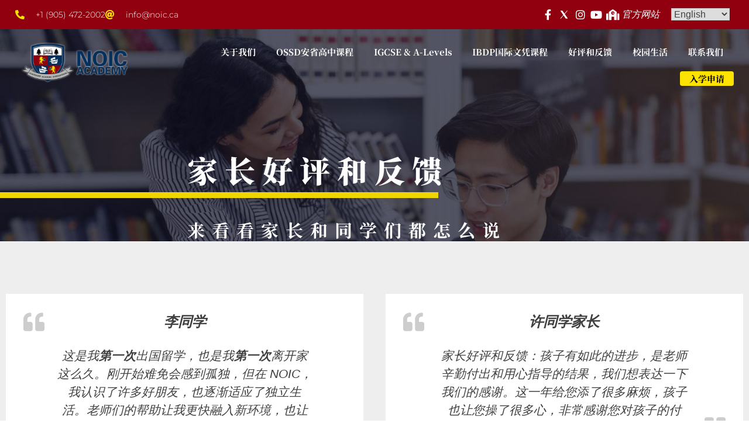

--- FILE ---
content_type: text/html; charset=UTF-8
request_url: https://noic.ca/zh/testimonials-2/
body_size: 185309
content:
<!DOCTYPE html>
<html lang="zh-CN">
<head><style>img.lazy{min-height:1px}</style><link href="https://noic.ca/wp-content/plugins/w3-total-cache/pub/js/lazyload.min.js" as="script">
	<meta charset="UTF-8">
	<meta name="viewport" content="width=device-width, initial-scale=1.0, viewport-fit=cover" />		<meta name='robots' content='index, follow, max-image-preview:large, max-snippet:-1, max-video-preview:-1' />
	<style>img:is([sizes="auto" i], [sizes^="auto," i]) { contain-intrinsic-size: 3000px 1500px }</style>
	<link rel="alternate" href="https://noic.ca/testimonials/" hreflang="en" />
<link rel="alternate" href="https://noic.ca/zh/testimonials-2/" hreflang="zh" />

            <script data-no-defer="1" data-ezscrex="false" data-cfasync="false" data-pagespeed-no-defer data-cookieconsent="ignore">
                var ctPublicFunctions = {"_ajax_nonce":"708ae66a28","_rest_nonce":"5e61d2e4ee","_ajax_url":"\/wp-admin\/admin-ajax.php","_rest_url":"https:\/\/noic.ca\/wp-json\/","data__cookies_type":"none","data__ajax_type":"rest","data__bot_detector_enabled":"0","data__frontend_data_log_enabled":1,"cookiePrefix":"","wprocket_detected":false,"host_url":"noic.ca","text__ee_click_to_select":"Click to select the whole data","text__ee_original_email":"The complete one is","text__ee_got_it":"Got it","text__ee_blocked":"Blocked","text__ee_cannot_connect":"Cannot connect","text__ee_cannot_decode":"Can not decode email. Unknown reason","text__ee_email_decoder":"CleanTalk email decoder","text__ee_wait_for_decoding":"The magic is on the way!","text__ee_decoding_process":"Please wait a few seconds while we decode the contact data."}
            </script>
        
            <script data-no-defer="1" data-ezscrex="false" data-cfasync="false" data-pagespeed-no-defer data-cookieconsent="ignore">
                var ctPublic = {"_ajax_nonce":"708ae66a28","settings__forms__check_internal":"0","settings__forms__check_external":"0","settings__forms__force_protection":0,"settings__forms__search_test":"1","settings__data__bot_detector_enabled":"0","settings__sfw__anti_crawler":0,"blog_home":"https:\/\/noic.ca\/","pixel__setting":"3","pixel__enabled":true,"pixel__url":"https:\/\/moderate2-v4.cleantalk.org\/pixel\/0dc77a981e77728975c7d395693fb2c5.gif","data__email_check_before_post":"1","data__email_check_exist_post":0,"data__cookies_type":"none","data__key_is_ok":true,"data__visible_fields_required":true,"wl_brandname":"Anti-Spam by CleanTalk","wl_brandname_short":"CleanTalk","ct_checkjs_key":"44abaacf6f973b4b5508d17805e69b02e92de9933f3c099aa6381d94202ef981","emailEncoderPassKey":"04f13c9e37bdebab39f52135250f7071","bot_detector_forms_excluded":"W10=","advancedCacheExists":true,"varnishCacheExists":false,"wc_ajax_add_to_cart":false}
            </script>
        
<!-- Google Tag Manager for WordPress by gtm4wp.com -->
<script data-cfasync="false" data-pagespeed-no-defer>
	var gtm4wp_datalayer_name = "dataLayer";
	var dataLayer = dataLayer || [];
</script>
<!-- End Google Tag Manager for WordPress by gtm4wp.com -->
	<!-- This site is optimized with the Yoast SEO plugin v26.4 - https://yoast.com/wordpress/plugins/seo/ -->
	<title>学生家长反馈 | NOIC Academy</title>
	<meta name="description" content="NOIC的教育水平收获了众多学生家长反馈，高度评价我们的办学质量。NOIC帮助学生实现学业目标，进入理想大学，升学率100%，多伦多大学录取率89%。申请入学请联系我们。" />
	<link rel="canonical" href="https://noic.ca/zh/testimonials-2/" />
	<meta property="og:locale" content="zh_CN" />
	<meta property="og:locale:alternate" content="en_US" />
	<meta property="og:type" content="article" />
	<meta property="og:title" content="学生家长反馈 | NOIC Academy" />
	<meta property="og:description" content="NOIC的教育水平收获了众多学生家长反馈，高度评价我们的办学质量。NOIC帮助学生实现学业目标，进入理想大学，升学率100%，多伦多大学录取率89%。申请入学请联系我们。" />
	<meta property="og:url" content="https://noic.ca/zh/testimonials-2/" />
	<meta property="og:site_name" content="NOIC Academy" />
	<meta property="article:publisher" content="https://facebook.com/noicacademy" />
	<meta property="article:modified_time" content="2025-02-24T19:50:54+00:00" />
	<meta property="og:image" content="https://noic.ca/wp-content/uploads/2020/10/NOIC-LOGO.png" />
	<meta property="og:image:width" content="1553" />
	<meta property="og:image:height" content="2000" />
	<meta property="og:image:type" content="image/png" />
	<meta name="twitter:card" content="summary_large_image" />
	<meta name="twitter:site" content="@noicacademy" />
	<meta name="twitter:label1" content="预计阅读时间" />
	<meta name="twitter:data1" content="1 分" />
	<script type="application/ld+json" class="yoast-schema-graph">{"@context":"https://schema.org","@graph":[{"@type":"WebPage","@id":"https://noic.ca/zh/testimonials-2/","url":"https://noic.ca/zh/testimonials-2/","name":"学生家长反馈 | NOIC Academy","isPartOf":{"@id":"https://noic.ca/zh/home-2/#website"},"primaryImageOfPage":{"@id":"https://noic.ca/zh/testimonials-2/#primaryimage"},"image":{"@id":"https://noic.ca/zh/testimonials-2/#primaryimage"},"thumbnailUrl":"https://noic.ca/wp-content/uploads/2020/10/NOIC-LOGO.png","datePublished":"2020-11-02T16:00:48+00:00","dateModified":"2025-02-24T19:50:54+00:00","description":"NOIC的教育水平收获了众多学生家长反馈，高度评价我们的办学质量。NOIC帮助学生实现学业目标，进入理想大学，升学率100%，多伦多大学录取率89%。申请入学请联系我们。","breadcrumb":{"@id":"https://noic.ca/zh/testimonials-2/#breadcrumb"},"inLanguage":"zh-Hans","potentialAction":[{"@type":"ReadAction","target":["https://noic.ca/zh/testimonials-2/"]}]},{"@type":"ImageObject","inLanguage":"zh-Hans","@id":"https://noic.ca/zh/testimonials-2/#primaryimage","url":"https://noic.ca/wp-content/uploads/2020/10/NOIC-LOGO.png","contentUrl":"https://noic.ca/wp-content/uploads/2020/10/NOIC-LOGO.png","width":1553,"height":2000},{"@type":"BreadcrumbList","@id":"https://noic.ca/zh/testimonials-2/#breadcrumb","itemListElement":[{"@type":"ListItem","position":1,"name":"Home","item":"https://noic.ca/zh/home-2/"},{"@type":"ListItem","position":2,"name":"好评和反馈"}]},{"@type":"WebSite","@id":"https://noic.ca/zh/home-2/#website","url":"https://noic.ca/zh/home-2/","name":"NOIC Academy","description":"NOIC Academy","publisher":{"@id":"https://noic.ca/zh/home-2/#organization"},"potentialAction":[{"@type":"SearchAction","target":{"@type":"EntryPoint","urlTemplate":"https://noic.ca/zh/home-2/?s={search_term_string}"},"query-input":{"@type":"PropertyValueSpecification","valueRequired":true,"valueName":"search_term_string"}}],"inLanguage":"zh-Hans"},{"@type":"Organization","@id":"https://noic.ca/zh/home-2/#organization","name":"NOIC Academy","url":"https://noic.ca/zh/home-2/","logo":{"@type":"ImageObject","inLanguage":"zh-Hans","@id":"https://noic.ca/zh/home-2/#/schema/logo/image/","url":"https://noic.ca/wp-content/uploads/2020/11/cropped-NOIC-LOGO-1-e1749835212878.jpg","contentUrl":"https://noic.ca/wp-content/uploads/2020/11/cropped-NOIC-LOGO-1-e1749835212878.jpg","width":1553,"height":1452,"caption":"NOIC Academy"},"image":{"@id":"https://noic.ca/zh/home-2/#/schema/logo/image/"},"sameAs":["https://facebook.com/noicacademy","https://x.com/noicacademy","https://www.instagram.com/noicacademy/","https://www.youtube.com/channel/UC24Gkx-6KkszifYFX_qAPPQ"]}]}</script>
	<!-- / Yoast SEO plugin. -->


<link rel="alternate" type="application/rss+xml" title="NOIC Academy &raquo; Feed" href="https://noic.ca/zh/feed/" />
<link rel="alternate" type="application/rss+xml" title="NOIC Academy &raquo; 评论 Feed" href="https://noic.ca/zh/comments/feed/" />
		<!-- This site uses the Google Analytics by MonsterInsights plugin v9.10.0 - Using Analytics tracking - https://www.monsterinsights.com/ -->
							<script src="//www.googletagmanager.com/gtag/js?id=G-GSC41LV1Q0"  data-cfasync="false" data-wpfc-render="false" async></script>
			<script data-cfasync="false" data-wpfc-render="false">
				var mi_version = '9.10.0';
				var mi_track_user = true;
				var mi_no_track_reason = '';
								var MonsterInsightsDefaultLocations = {"page_location":"https:\/\/noic.ca\/zh\/testimonials-2\/"};
								if ( typeof MonsterInsightsPrivacyGuardFilter === 'function' ) {
					var MonsterInsightsLocations = (typeof MonsterInsightsExcludeQuery === 'object') ? MonsterInsightsPrivacyGuardFilter( MonsterInsightsExcludeQuery ) : MonsterInsightsPrivacyGuardFilter( MonsterInsightsDefaultLocations );
				} else {
					var MonsterInsightsLocations = (typeof MonsterInsightsExcludeQuery === 'object') ? MonsterInsightsExcludeQuery : MonsterInsightsDefaultLocations;
				}

								var disableStrs = [
										'ga-disable-G-GSC41LV1Q0',
									];

				/* Function to detect opted out users */
				function __gtagTrackerIsOptedOut() {
					for (var index = 0; index < disableStrs.length; index++) {
						if (document.cookie.indexOf(disableStrs[index] + '=true') > -1) {
							return true;
						}
					}

					return false;
				}

				/* Disable tracking if the opt-out cookie exists. */
				if (__gtagTrackerIsOptedOut()) {
					for (var index = 0; index < disableStrs.length; index++) {
						window[disableStrs[index]] = true;
					}
				}

				/* Opt-out function */
				function __gtagTrackerOptout() {
					for (var index = 0; index < disableStrs.length; index++) {
						document.cookie = disableStrs[index] + '=true; expires=Thu, 31 Dec 2099 23:59:59 UTC; path=/';
						window[disableStrs[index]] = true;
					}
				}

				if ('undefined' === typeof gaOptout) {
					function gaOptout() {
						__gtagTrackerOptout();
					}
				}
								window.dataLayer = window.dataLayer || [];

				window.MonsterInsightsDualTracker = {
					helpers: {},
					trackers: {},
				};
				if (mi_track_user) {
					function __gtagDataLayer() {
						dataLayer.push(arguments);
					}

					function __gtagTracker(type, name, parameters) {
						if (!parameters) {
							parameters = {};
						}

						if (parameters.send_to) {
							__gtagDataLayer.apply(null, arguments);
							return;
						}

						if (type === 'event') {
														parameters.send_to = monsterinsights_frontend.v4_id;
							var hookName = name;
							if (typeof parameters['event_category'] !== 'undefined') {
								hookName = parameters['event_category'] + ':' + name;
							}

							if (typeof MonsterInsightsDualTracker.trackers[hookName] !== 'undefined') {
								MonsterInsightsDualTracker.trackers[hookName](parameters);
							} else {
								__gtagDataLayer('event', name, parameters);
							}
							
						} else {
							__gtagDataLayer.apply(null, arguments);
						}
					}

					__gtagTracker('js', new Date());
					__gtagTracker('set', {
						'developer_id.dZGIzZG': true,
											});
					if ( MonsterInsightsLocations.page_location ) {
						__gtagTracker('set', MonsterInsightsLocations);
					}
										__gtagTracker('config', 'G-GSC41LV1Q0', {"forceSSL":"true","link_attribution":"true"} );
										window.gtag = __gtagTracker;										(function () {
						/* https://developers.google.com/analytics/devguides/collection/analyticsjs/ */
						/* ga and __gaTracker compatibility shim. */
						var noopfn = function () {
							return null;
						};
						var newtracker = function () {
							return new Tracker();
						};
						var Tracker = function () {
							return null;
						};
						var p = Tracker.prototype;
						p.get = noopfn;
						p.set = noopfn;
						p.send = function () {
							var args = Array.prototype.slice.call(arguments);
							args.unshift('send');
							__gaTracker.apply(null, args);
						};
						var __gaTracker = function () {
							var len = arguments.length;
							if (len === 0) {
								return;
							}
							var f = arguments[len - 1];
							if (typeof f !== 'object' || f === null || typeof f.hitCallback !== 'function') {
								if ('send' === arguments[0]) {
									var hitConverted, hitObject = false, action;
									if ('event' === arguments[1]) {
										if ('undefined' !== typeof arguments[3]) {
											hitObject = {
												'eventAction': arguments[3],
												'eventCategory': arguments[2],
												'eventLabel': arguments[4],
												'value': arguments[5] ? arguments[5] : 1,
											}
										}
									}
									if ('pageview' === arguments[1]) {
										if ('undefined' !== typeof arguments[2]) {
											hitObject = {
												'eventAction': 'page_view',
												'page_path': arguments[2],
											}
										}
									}
									if (typeof arguments[2] === 'object') {
										hitObject = arguments[2];
									}
									if (typeof arguments[5] === 'object') {
										Object.assign(hitObject, arguments[5]);
									}
									if ('undefined' !== typeof arguments[1].hitType) {
										hitObject = arguments[1];
										if ('pageview' === hitObject.hitType) {
											hitObject.eventAction = 'page_view';
										}
									}
									if (hitObject) {
										action = 'timing' === arguments[1].hitType ? 'timing_complete' : hitObject.eventAction;
										hitConverted = mapArgs(hitObject);
										__gtagTracker('event', action, hitConverted);
									}
								}
								return;
							}

							function mapArgs(args) {
								var arg, hit = {};
								var gaMap = {
									'eventCategory': 'event_category',
									'eventAction': 'event_action',
									'eventLabel': 'event_label',
									'eventValue': 'event_value',
									'nonInteraction': 'non_interaction',
									'timingCategory': 'event_category',
									'timingVar': 'name',
									'timingValue': 'value',
									'timingLabel': 'event_label',
									'page': 'page_path',
									'location': 'page_location',
									'title': 'page_title',
									'referrer' : 'page_referrer',
								};
								for (arg in args) {
																		if (!(!args.hasOwnProperty(arg) || !gaMap.hasOwnProperty(arg))) {
										hit[gaMap[arg]] = args[arg];
									} else {
										hit[arg] = args[arg];
									}
								}
								return hit;
							}

							try {
								f.hitCallback();
							} catch (ex) {
							}
						};
						__gaTracker.create = newtracker;
						__gaTracker.getByName = newtracker;
						__gaTracker.getAll = function () {
							return [];
						};
						__gaTracker.remove = noopfn;
						__gaTracker.loaded = true;
						window['__gaTracker'] = __gaTracker;
					})();
									} else {
										console.log("");
					(function () {
						function __gtagTracker() {
							return null;
						}

						window['__gtagTracker'] = __gtagTracker;
						window['gtag'] = __gtagTracker;
					})();
									}
			</script>
							<!-- / Google Analytics by MonsterInsights -->
		<script>
window._wpemojiSettings = {"baseUrl":"https:\/\/s.w.org\/images\/core\/emoji\/16.0.1\/72x72\/","ext":".png","svgUrl":"https:\/\/s.w.org\/images\/core\/emoji\/16.0.1\/svg\/","svgExt":".svg","source":{"concatemoji":"https:\/\/noic.ca\/wp-includes\/js\/wp-emoji-release.min.js?ver=6.8.3"}};
/*! This file is auto-generated */
!function(s,n){var o,i,e;function c(e){try{var t={supportTests:e,timestamp:(new Date).valueOf()};sessionStorage.setItem(o,JSON.stringify(t))}catch(e){}}function p(e,t,n){e.clearRect(0,0,e.canvas.width,e.canvas.height),e.fillText(t,0,0);var t=new Uint32Array(e.getImageData(0,0,e.canvas.width,e.canvas.height).data),a=(e.clearRect(0,0,e.canvas.width,e.canvas.height),e.fillText(n,0,0),new Uint32Array(e.getImageData(0,0,e.canvas.width,e.canvas.height).data));return t.every(function(e,t){return e===a[t]})}function u(e,t){e.clearRect(0,0,e.canvas.width,e.canvas.height),e.fillText(t,0,0);for(var n=e.getImageData(16,16,1,1),a=0;a<n.data.length;a++)if(0!==n.data[a])return!1;return!0}function f(e,t,n,a){switch(t){case"flag":return n(e,"\ud83c\udff3\ufe0f\u200d\u26a7\ufe0f","\ud83c\udff3\ufe0f\u200b\u26a7\ufe0f")?!1:!n(e,"\ud83c\udde8\ud83c\uddf6","\ud83c\udde8\u200b\ud83c\uddf6")&&!n(e,"\ud83c\udff4\udb40\udc67\udb40\udc62\udb40\udc65\udb40\udc6e\udb40\udc67\udb40\udc7f","\ud83c\udff4\u200b\udb40\udc67\u200b\udb40\udc62\u200b\udb40\udc65\u200b\udb40\udc6e\u200b\udb40\udc67\u200b\udb40\udc7f");case"emoji":return!a(e,"\ud83e\udedf")}return!1}function g(e,t,n,a){var r="undefined"!=typeof WorkerGlobalScope&&self instanceof WorkerGlobalScope?new OffscreenCanvas(300,150):s.createElement("canvas"),o=r.getContext("2d",{willReadFrequently:!0}),i=(o.textBaseline="top",o.font="600 32px Arial",{});return e.forEach(function(e){i[e]=t(o,e,n,a)}),i}function t(e){var t=s.createElement("script");t.src=e,t.defer=!0,s.head.appendChild(t)}"undefined"!=typeof Promise&&(o="wpEmojiSettingsSupports",i=["flag","emoji"],n.supports={everything:!0,everythingExceptFlag:!0},e=new Promise(function(e){s.addEventListener("DOMContentLoaded",e,{once:!0})}),new Promise(function(t){var n=function(){try{var e=JSON.parse(sessionStorage.getItem(o));if("object"==typeof e&&"number"==typeof e.timestamp&&(new Date).valueOf()<e.timestamp+604800&&"object"==typeof e.supportTests)return e.supportTests}catch(e){}return null}();if(!n){if("undefined"!=typeof Worker&&"undefined"!=typeof OffscreenCanvas&&"undefined"!=typeof URL&&URL.createObjectURL&&"undefined"!=typeof Blob)try{var e="postMessage("+g.toString()+"("+[JSON.stringify(i),f.toString(),p.toString(),u.toString()].join(",")+"));",a=new Blob([e],{type:"text/javascript"}),r=new Worker(URL.createObjectURL(a),{name:"wpTestEmojiSupports"});return void(r.onmessage=function(e){c(n=e.data),r.terminate(),t(n)})}catch(e){}c(n=g(i,f,p,u))}t(n)}).then(function(e){for(var t in e)n.supports[t]=e[t],n.supports.everything=n.supports.everything&&n.supports[t],"flag"!==t&&(n.supports.everythingExceptFlag=n.supports.everythingExceptFlag&&n.supports[t]);n.supports.everythingExceptFlag=n.supports.everythingExceptFlag&&!n.supports.flag,n.DOMReady=!1,n.readyCallback=function(){n.DOMReady=!0}}).then(function(){return e}).then(function(){var e;n.supports.everything||(n.readyCallback(),(e=n.source||{}).concatemoji?t(e.concatemoji):e.wpemoji&&e.twemoji&&(t(e.twemoji),t(e.wpemoji)))}))}((window,document),window._wpemojiSettings);
</script>
<link rel='stylesheet' id='sbr_styles-css' href='https://noic.ca/wp-content/plugins/reviews-feed/assets/css/sbr-styles.min.css?ver=2.1.1' media='all' />
<link rel='stylesheet' id='embedpress-css-css' href='https://noic.ca/wp-content/plugins/embedpress/assets/css/embedpress.css?ver=1764583907' media='all' />
<link rel='stylesheet' id='embedpress-blocks-style-css' href='https://noic.ca/wp-content/plugins/embedpress/assets/css/blocks.build.css?ver=1764583907' media='all' />
<style id='wp-emoji-styles-inline-css'>

	img.wp-smiley, img.emoji {
		display: inline !important;
		border: none !important;
		box-shadow: none !important;
		height: 1em !important;
		width: 1em !important;
		margin: 0 0.07em !important;
		vertical-align: -0.1em !important;
		background: none !important;
		padding: 0 !important;
	}
</style>
<style id='classic-theme-styles-inline-css'>
/*! This file is auto-generated */
.wp-block-button__link{color:#fff;background-color:#32373c;border-radius:9999px;box-shadow:none;text-decoration:none;padding:calc(.667em + 2px) calc(1.333em + 2px);font-size:1.125em}.wp-block-file__button{background:#32373c;color:#fff;text-decoration:none}
</style>
<style id='wp-job-openings-blocks-style-inline-css'>
.wp-block-create-block-wjo-block{background-color:#21759b;border:1px dotted red;color:#fff;padding:2px}.awsm-b-row{display:-webkit-box;display:-ms-flexbox;display:-webkit-flex;display:flex;display:flexbox;-webkit-flex-flow:row wrap;margin:0 -15px;-webkit-box-orient:horizontal;-webkit-box-direction:normal;-ms-flex-flow:row wrap;flex-flow:row wrap}.awsm-b-row,.awsm-b-row *,.awsm-b-row :after,.awsm-b-row :before{-webkit-box-sizing:border-box;box-sizing:border-box}.awsm-b-grid-item{display:-webkit-box;display:-ms-flexbox;display:-webkit-flex;display:flex;float:left;padding:0 15px!important;width:33.333%;-webkit-box-orient:vertical;-webkit-box-direction:normal;-ms-flex-direction:column;flex-direction:column;-webkit-flex-direction:column}.awsm-b-grid-col-4 .awsm-b-grid-item{width:25%}.awsm-b-grid-col-2 .awsm-b-grid-item{width:50%}.awsm-b-grid-col .awsm-b-grid-item{width:100%}.awsm-b-job-hide{display:none!important}.awsm-job-show{display:block!important}.awsm-b-job-item{background:#fff;font-size:14px;padding:20px}a.awsm-b-job-item{text-decoration:none!important}.awsm-b-grid-item .awsm-b-job-item{border:1px solid #dddfe3;border-radius:2px;-webkit-box-shadow:0 1px 4px 0 rgba(0,0,0,.05);box-shadow:0 1px 4px 0 rgba(0,0,0,.05);display:-webkit-box;display:-ms-flexbox;display:-webkit-flex;display:flex;margin-bottom:30px;-webkit-box-orient:vertical;-webkit-box-direction:normal;-ms-flex-direction:column;flex-direction:column;-webkit-flex-direction:column;-webkit-box-flex:1;-ms-flex-positive:1;flex-grow:1;-webkit-flex-grow:1;-webkit-transition:all .3s ease;transition:all .3s ease}.awsm-b-grid-item .awsm-b-job-item:focus,.awsm-b-grid-item .awsm-b-job-item:hover{-webkit-box-shadow:0 3px 15px -5px rgba(0,0,0,.2);box-shadow:0 3px 15px -5px rgba(0,0,0,.2)}.awsm-b-grid-item .awsm-job-featured-image{margin-bottom:14px}.awsm-b-job-item h2.awsm-b-job-post-title{font-size:18px;margin:0 0 15px;text-align:left}.awsm-b-job-item h2.awsm-b-job-post-title a{font-size:18px}.awsm-b-grid-item .awsm-job-info{margin-bottom:10px;min-height:83px}.awsm-b-grid-item .awsm-job-info p{margin:0 0 8px}.awsm-b-job-wrap:after{clear:both;content:"";display:table}.awsm-b-filter-wrap,.awsm-b-filter-wrap *{-webkit-box-sizing:border-box;box-sizing:border-box}.awsm-b-filter-wrap{margin:0 -10px 20px}.awsm-b-filter-wrap form{display:-webkit-box;display:-webkit-flex;display:-ms-flexbox;display:flex;-webkit-flex-wrap:wrap;-ms-flex-wrap:wrap;flex-wrap:wrap}.awsm-b-filter-wrap .awsm-b-filter-items{display:none}.awsm-b-filter-wrap.awsm-b-full-width-search-filter-wrap .awsm-b-filter-item-search,.awsm-b-filter-wrap.awsm-b-full-width-search-filter-wrap .awsm-b-filter-items,.awsm-b-filter-wrap.awsm-b-no-search-filter-wrap .awsm-b-filter-items{width:100%}.awsm-b-filter-toggle{border:1px solid #ccc;border-radius:4px;display:-webkit-box;display:-webkit-flex;display:-ms-flexbox;display:flex;-webkit-flex-flow:wrap;-ms-flex-flow:wrap;flex-flow:wrap;margin:0 10px 10px;outline:none!important;padding:12px;width:46px}.awsm-b-filter-toggle.awsm-on{background:#ccc}.awsm-b-filter-toggle svg{height:20px;width:20px}.awsm-b-filter-wrap.awsm-b-no-search-filter-wrap .awsm-b-filter-toggle{width:100%;-webkit-box-align:center;-webkit-align-items:center;-ms-flex-align:center;align-items:center;-webkit-box-pack:justify;-webkit-justify-content:space-between;-ms-flex-pack:justify;justify-content:space-between;text-decoration:none}.awsm-b-filter-wrap.awsm-b-no-search-filter-wrap .awsm-b-filter-toggle svg{height:22px;width:22px}@media(min-width:768px){.awsm-b-filter-wrap .awsm-b-filter-items{display:-webkit-box!important;display:-webkit-flex!important;display:-ms-flexbox!important;display:flex!important;-webkit-flex-wrap:wrap;-ms-flex-wrap:wrap;flex-wrap:wrap;width:calc(100% - 250px)}.awsm-b-filter-toggle{display:none}.awsm-b-filter-item-search{width:250px}}.awsm-b-filter-wrap .awsm-b-filter-item{padding:0 10px 10px}.awsm-b-filter-item-search{padding:0 10px 10px;position:relative}@media(max-width:768px){.awsm-b-filter-wrap .awsm-b-filter-items{width:100%}.awsm-b-filter-item-search{width:calc(100% - 66px)}.awsm-b-filter-wrap .awsm-b-filter-item .awsm-selectric-wrapper{min-width:100%}}.awsm-b-filter-wrap .awsm-b-filter-item .awsm-b-job-form-control{min-height:48px;padding-right:58px}.awsm-b-filter-item-search .awsm-b-job-form-control{min-height:48px;padding-right:48px}.awsm-b-filter-item-search-in{position:relative}.awsm-b-filter-item-search .awsm-b-job-search-icon-wrapper{color:#ccc;cursor:pointer;font-size:16px;height:100%;line-height:48px;position:absolute;right:0;text-align:center;top:0;width:48px}.awsm-b-jobs-none-container{padding:25px}.awsm-b-jobs-none-container p{margin:0;padding:5px}.awsm-b-row .awsm-b-jobs-pagination{padding:0 15px;width:100%}.awsm-b-jobs-pagination{float:left;width:100%}.awsm-b-load-more-main a.awsm-b-load-more,.awsm-load-more-classic a.page-numbers{background:#fff;border:1px solid #dddfe3;-webkit-box-shadow:0 1px 4px 0 rgba(0,0,0,.05);box-shadow:0 1px 4px 0 rgba(0,0,0,.05);display:block;margin:0!important;outline:none!important;padding:20px;text-align:center;text-decoration:none!important;-webkit-transition:all .3s ease;transition:all .3s ease}.awsm-load-more-classic a.page-numbers,.awsm-load-more-classic span.page-numbers{font-size:90%;padding:5px 10px}.awsm-load-more-classic{text-align:center}.awsm-b-load-more-main a.awsm-load-more:focus,.awsm-b-load-more-main a.awsm-load-more:hover,.awsm-load-more-classic a.page-numbers:focus,.awsm-load-more-classic a.page-numbers:hover{-webkit-box-shadow:0 3px 15px -5px rgba(0,0,0,.2);box-shadow:0 3px 15px -5px rgba(0,0,0,.2)}.awsm-b-jobs-pagination.awsm-load-more-classic ul{list-style:none;margin:0;padding:0}.awsm-b-jobs-pagination.awsm-load-more-classic ul li{display:inline-block}.awsm-b-lists{border:1px solid #ededed}.awsm-b-list-item{width:100%}.awsm-b-list-item h2.awsm-job-b-post-title{margin-bottom:0}.awsm-b-list-item .awsm-job-featured-image{float:left;margin-right:10px}.awsm-b-list-item .awsm-job-featured-image img{height:50px;width:50px}.awsm-b-list-item .awsm-b-job-item{border-bottom:1px solid rgba(0,0,0,.13)}.awsm-b-list-item .awsm-b-job-item:after{clear:both;content:"";display:table}.awsm-b-list-left-col{float:left;width:50%}.awsm-b-list-right-col{float:left;text-align:right;width:50%}.awsm-b-list-item .awsm-job-specification-wrapper{display:inline-block;vertical-align:middle}.awsm-b-list-item .awsm-job-specification-item{display:inline-block;margin:0 15px 0 0;vertical-align:middle}a.awsm-b-job-item .awsm-job-specification-item{color:#4c4c4c}.awsm-b-list-item .awsm-job-more-container{display:inline-block;vertical-align:middle}.awsm-job-more-container .awsm-job-more span:before{content:"→"}.awsm-b-lists .awsm-b-jobs-pagination{margin-top:30px}.awsm-job-specification-item>[class^=awsm-job-icon-]{margin-right:6px}.awsm-job-specification-term:after{content:", "}.awsm-job-specification-term:last-child:after{content:""}.awsm-job-single-wrap,.awsm-job-single-wrap *,.awsm-job-single-wrap :after,.awsm-job-single-wrap :before{-webkit-box-sizing:border-box;box-sizing:border-box}.awsm-job-single-wrap{margin-bottom:1.3em}.awsm-job-single-wrap:after{clear:both;content:"";display:table}.awsm-job-content{padding-bottom:32px}.awsm-job-single-wrap.awsm-col-2 .awsm-job-content{float:left;padding-right:15px;width:55%}.awsm-job-single-wrap.awsm-col-2 .awsm-job-form{float:left;padding-left:15px;width:45%}.awsm-job-head,.awsm_job_spec_above_content{margin-bottom:20px}.awsm-job-head h1{margin:0 0 20px}.awsm-job-list-info span{margin-right:10px}.awsm-job-single-wrap .awsm-job-expiration-label{font-weight:700}.awsm-job-form-inner{background:#fff;border:1px solid #dddfe3;padding:35px}.awsm-job-form-inner h2{margin:0 0 30px}.awsm-job-form-group{margin-bottom:20px}.awsm-job-form-group input[type=checkbox],.awsm-job-form-group input[type=radio]{margin-right:5px}.awsm-job-form-group label{display:block;margin-bottom:10px}.awsm-job-form-options-container label,.awsm-job-inline-group label{display:inline;font-weight:400}.awsm-b-job-form-control{display:block;width:100%}.awsm-job-form-options-container span{display:inline-block;margin-bottom:10px;margin-left:10px}.awsm-job-submit{background:#0195ff;border:1px solid #0195ff;color:#fff;padding:10px 30px}.awsm-job-submit:focus,.awsm-job-submit:hover{background:rgba(0,0,0,0);color:#0195ff}.awsm-job-form-error{color:#db4c4c;font-weight:500}.awsm-b-job-form-control.awsm-job-form-error,.awsm-b-job-form-control.awsm-job-form-error:focus{border:1px solid #db4c4c}.awsm-error-message,.awsm-success-message{padding:12px 25px}.awsm-error-message p:empty,.awsm-success-message p:empty{display:none}.awsm-error-message p,.awsm-success-message p{margin:0!important;padding:0!important}.awsm-success-message{border:1px solid #1ea508}.awsm-error-message{border:1px solid #db4c4c}ul.awsm-error-message li{line-height:1.8em;margin-left:1.2em}.awsm-expired-message{padding:25px}.awsm-expired-message p{margin:1em 0}.awsm-job-container{margin:0 auto;max-width:1170px;padding:50px 0;width:100%}.awsm-jobs-loading{position:relative}.awsm-b-job-listings:after{content:"";height:100%;left:0;opacity:0;position:absolute;top:0;-webkit-transition:all .3s ease;transition:all .3s ease;visibility:hidden;width:100%}.awsm-b-job-listings.awsm-jobs-loading:after{opacity:1;visibility:visible}.awsm-b-sr-only{height:1px;margin:-1px;overflow:hidden;padding:0;position:absolute;width:1px;clip:rect(0,0,0,0);border:0}@media(max-width:1024px){.awsm-b-grid-col-4 .awsm-b-grid-item{width:33.333%}}@media(max-width:992px){.awsm-job-single-wrap.awsm-col-2 .awsm-job-content{padding-right:0;width:100%}.awsm-job-single-wrap.awsm-col-2 .awsm-job-form{padding-left:0;width:100%}}@media(max-width:768px){.awsm-b-grid-col-3 .awsm-b-grid-item,.awsm-b-grid-col-4 .awsm-b-grid-item,.awsm-b-grid-item{width:50%}.awsm-b-list-left-col{padding-bottom:10px;width:100%}.awsm-b-list-right-col{text-align:left;width:100%}}@media(max-width:648px){.awsm-b-grid-col-2 .awsm-b-grid-item,.awsm-b-grid-col-3 .awsm-b-grid-item,.awsm-b-grid-col-4 .awsm-b-grid-item,.awsm-b-grid-item{width:100%}.awsm-b-list-item .awsm-job-specification-wrapper{display:block;float:none;padding-bottom:5px}.awsm-b-list-item .awsm-job-more-container{display:block;float:none}}.awsm-job-form-plugin-style .awsm-b-job-form-control{border:1px solid #ccc;border-radius:4px;color:#060606;display:block;font:inherit;line-height:1;min-height:46px;padding:8px 15px;-webkit-transition:all .3s ease;transition:all .3s ease;width:100%}.awsm-job-form-plugin-style .awsm-b-job-form-control:focus{border-color:#060606;-webkit-box-shadow:none;box-shadow:none;outline:none}.awsm-job-form-plugin-style .awsm-b-job-form-control.awsm-job-form-error{border-color:#db4c4c}.awsm-job-form-plugin-style textarea.awsm-b-job-form-control{min-height:80px}.awsm-job-form-plugin-style .awsm-application-submit-btn,.awsm-job-form-plugin-style .awsm-jobs-primary-button{background:#060606;border-radius:45px;color:#fff;padding:16px 32px;-webkit-transition:all .3s ease;transition:all .3s ease}.awsm-job-form-plugin-style .awsm-application-submit-btn:focus,.awsm-job-form-plugin-style .awsm-application-submit-btn:hover,.awsm-job-form-plugin-style .awsm-jobs-primary-button:focus,.awsm-job-form-plugin-style .awsm-jobs-primary-button:hover{background:#060606;color:#fff;outline:none}.awsm-job-form-plugin-style .awsm-jobs-primary-button{cursor:pointer}.awsm-job-form-plugin-style .awsm-jobs-primary-button:disabled{opacity:.5;pointer-events:none}.awsm-job-form-plugin-style .awsm-selectric{border-color:#ccc;border-radius:4px;-webkit-box-shadow:none;box-shadow:none}.awsm-job-form-plugin-style .awsm-selectric-open .awsm-selectric{border-color:#060606}.awsm-job-form-plugin-style .awsm-selectric .label{margin-left:15px}.awsm-jobs-is-block-theme .site-branding{padding:0 2.1rem}.awsm-jobs-is-block-theme .site-content{padding:0 2.1rem 3rem}.awsm-jobs-is-block-theme .site-title{margin-bottom:0}.awsm-b-job-wrap,.awsm-b-job-wrap *{-webkit-box-sizing:border-box;box-sizing:border-box}

</style>
<link rel='stylesheet' id='wp-components-css' href='https://noic.ca/wp-includes/css/dist/components/style.min.css?ver=6.8.3' media='all' />
<link rel='stylesheet' id='wp-preferences-css' href='https://noic.ca/wp-includes/css/dist/preferences/style.min.css?ver=6.8.3' media='all' />
<link rel='stylesheet' id='wp-block-editor-css' href='https://noic.ca/wp-includes/css/dist/block-editor/style.min.css?ver=6.8.3' media='all' />
<link rel='stylesheet' id='popup-maker-block-library-style-css' href='https://noic.ca/wp-content/plugins/popup-maker/dist/packages/block-library-style.css?ver=dbea705cfafe089d65f1' media='all' />
<link rel='stylesheet' id='awsm-jobs-general-css' href='https://noic.ca/wp-content/plugins/wp-job-openings/assets/css/general.min.css?ver=3.5.4' media='all' />
<link rel='stylesheet' id='awsm-jobs-style-css' href='https://noic.ca/wp-content/plugins/wp-job-openings/assets/css/style.min.css?ver=3.5.4' media='all' />
<style id='global-styles-inline-css'>
:root{--wp--preset--aspect-ratio--square: 1;--wp--preset--aspect-ratio--4-3: 4/3;--wp--preset--aspect-ratio--3-4: 3/4;--wp--preset--aspect-ratio--3-2: 3/2;--wp--preset--aspect-ratio--2-3: 2/3;--wp--preset--aspect-ratio--16-9: 16/9;--wp--preset--aspect-ratio--9-16: 9/16;--wp--preset--color--black: #000000;--wp--preset--color--cyan-bluish-gray: #abb8c3;--wp--preset--color--white: #ffffff;--wp--preset--color--pale-pink: #f78da7;--wp--preset--color--vivid-red: #cf2e2e;--wp--preset--color--luminous-vivid-orange: #ff6900;--wp--preset--color--luminous-vivid-amber: #fcb900;--wp--preset--color--light-green-cyan: #7bdcb5;--wp--preset--color--vivid-green-cyan: #00d084;--wp--preset--color--pale-cyan-blue: #8ed1fc;--wp--preset--color--vivid-cyan-blue: #0693e3;--wp--preset--color--vivid-purple: #9b51e0;--wp--preset--gradient--vivid-cyan-blue-to-vivid-purple: linear-gradient(135deg,rgba(6,147,227,1) 0%,rgb(155,81,224) 100%);--wp--preset--gradient--light-green-cyan-to-vivid-green-cyan: linear-gradient(135deg,rgb(122,220,180) 0%,rgb(0,208,130) 100%);--wp--preset--gradient--luminous-vivid-amber-to-luminous-vivid-orange: linear-gradient(135deg,rgba(252,185,0,1) 0%,rgba(255,105,0,1) 100%);--wp--preset--gradient--luminous-vivid-orange-to-vivid-red: linear-gradient(135deg,rgba(255,105,0,1) 0%,rgb(207,46,46) 100%);--wp--preset--gradient--very-light-gray-to-cyan-bluish-gray: linear-gradient(135deg,rgb(238,238,238) 0%,rgb(169,184,195) 100%);--wp--preset--gradient--cool-to-warm-spectrum: linear-gradient(135deg,rgb(74,234,220) 0%,rgb(151,120,209) 20%,rgb(207,42,186) 40%,rgb(238,44,130) 60%,rgb(251,105,98) 80%,rgb(254,248,76) 100%);--wp--preset--gradient--blush-light-purple: linear-gradient(135deg,rgb(255,206,236) 0%,rgb(152,150,240) 100%);--wp--preset--gradient--blush-bordeaux: linear-gradient(135deg,rgb(254,205,165) 0%,rgb(254,45,45) 50%,rgb(107,0,62) 100%);--wp--preset--gradient--luminous-dusk: linear-gradient(135deg,rgb(255,203,112) 0%,rgb(199,81,192) 50%,rgb(65,88,208) 100%);--wp--preset--gradient--pale-ocean: linear-gradient(135deg,rgb(255,245,203) 0%,rgb(182,227,212) 50%,rgb(51,167,181) 100%);--wp--preset--gradient--electric-grass: linear-gradient(135deg,rgb(202,248,128) 0%,rgb(113,206,126) 100%);--wp--preset--gradient--midnight: linear-gradient(135deg,rgb(2,3,129) 0%,rgb(40,116,252) 100%);--wp--preset--font-size--small: 13px;--wp--preset--font-size--medium: 20px;--wp--preset--font-size--large: 36px;--wp--preset--font-size--x-large: 42px;--wp--preset--spacing--20: 0.44rem;--wp--preset--spacing--30: 0.67rem;--wp--preset--spacing--40: 1rem;--wp--preset--spacing--50: 1.5rem;--wp--preset--spacing--60: 2.25rem;--wp--preset--spacing--70: 3.38rem;--wp--preset--spacing--80: 5.06rem;--wp--preset--shadow--natural: 6px 6px 9px rgba(0, 0, 0, 0.2);--wp--preset--shadow--deep: 12px 12px 50px rgba(0, 0, 0, 0.4);--wp--preset--shadow--sharp: 6px 6px 0px rgba(0, 0, 0, 0.2);--wp--preset--shadow--outlined: 6px 6px 0px -3px rgba(255, 255, 255, 1), 6px 6px rgba(0, 0, 0, 1);--wp--preset--shadow--crisp: 6px 6px 0px rgba(0, 0, 0, 1);}:where(.is-layout-flex){gap: 0.5em;}:where(.is-layout-grid){gap: 0.5em;}body .is-layout-flex{display: flex;}.is-layout-flex{flex-wrap: wrap;align-items: center;}.is-layout-flex > :is(*, div){margin: 0;}body .is-layout-grid{display: grid;}.is-layout-grid > :is(*, div){margin: 0;}:where(.wp-block-columns.is-layout-flex){gap: 2em;}:where(.wp-block-columns.is-layout-grid){gap: 2em;}:where(.wp-block-post-template.is-layout-flex){gap: 1.25em;}:where(.wp-block-post-template.is-layout-grid){gap: 1.25em;}.has-black-color{color: var(--wp--preset--color--black) !important;}.has-cyan-bluish-gray-color{color: var(--wp--preset--color--cyan-bluish-gray) !important;}.has-white-color{color: var(--wp--preset--color--white) !important;}.has-pale-pink-color{color: var(--wp--preset--color--pale-pink) !important;}.has-vivid-red-color{color: var(--wp--preset--color--vivid-red) !important;}.has-luminous-vivid-orange-color{color: var(--wp--preset--color--luminous-vivid-orange) !important;}.has-luminous-vivid-amber-color{color: var(--wp--preset--color--luminous-vivid-amber) !important;}.has-light-green-cyan-color{color: var(--wp--preset--color--light-green-cyan) !important;}.has-vivid-green-cyan-color{color: var(--wp--preset--color--vivid-green-cyan) !important;}.has-pale-cyan-blue-color{color: var(--wp--preset--color--pale-cyan-blue) !important;}.has-vivid-cyan-blue-color{color: var(--wp--preset--color--vivid-cyan-blue) !important;}.has-vivid-purple-color{color: var(--wp--preset--color--vivid-purple) !important;}.has-black-background-color{background-color: var(--wp--preset--color--black) !important;}.has-cyan-bluish-gray-background-color{background-color: var(--wp--preset--color--cyan-bluish-gray) !important;}.has-white-background-color{background-color: var(--wp--preset--color--white) !important;}.has-pale-pink-background-color{background-color: var(--wp--preset--color--pale-pink) !important;}.has-vivid-red-background-color{background-color: var(--wp--preset--color--vivid-red) !important;}.has-luminous-vivid-orange-background-color{background-color: var(--wp--preset--color--luminous-vivid-orange) !important;}.has-luminous-vivid-amber-background-color{background-color: var(--wp--preset--color--luminous-vivid-amber) !important;}.has-light-green-cyan-background-color{background-color: var(--wp--preset--color--light-green-cyan) !important;}.has-vivid-green-cyan-background-color{background-color: var(--wp--preset--color--vivid-green-cyan) !important;}.has-pale-cyan-blue-background-color{background-color: var(--wp--preset--color--pale-cyan-blue) !important;}.has-vivid-cyan-blue-background-color{background-color: var(--wp--preset--color--vivid-cyan-blue) !important;}.has-vivid-purple-background-color{background-color: var(--wp--preset--color--vivid-purple) !important;}.has-black-border-color{border-color: var(--wp--preset--color--black) !important;}.has-cyan-bluish-gray-border-color{border-color: var(--wp--preset--color--cyan-bluish-gray) !important;}.has-white-border-color{border-color: var(--wp--preset--color--white) !important;}.has-pale-pink-border-color{border-color: var(--wp--preset--color--pale-pink) !important;}.has-vivid-red-border-color{border-color: var(--wp--preset--color--vivid-red) !important;}.has-luminous-vivid-orange-border-color{border-color: var(--wp--preset--color--luminous-vivid-orange) !important;}.has-luminous-vivid-amber-border-color{border-color: var(--wp--preset--color--luminous-vivid-amber) !important;}.has-light-green-cyan-border-color{border-color: var(--wp--preset--color--light-green-cyan) !important;}.has-vivid-green-cyan-border-color{border-color: var(--wp--preset--color--vivid-green-cyan) !important;}.has-pale-cyan-blue-border-color{border-color: var(--wp--preset--color--pale-cyan-blue) !important;}.has-vivid-cyan-blue-border-color{border-color: var(--wp--preset--color--vivid-cyan-blue) !important;}.has-vivid-purple-border-color{border-color: var(--wp--preset--color--vivid-purple) !important;}.has-vivid-cyan-blue-to-vivid-purple-gradient-background{background: var(--wp--preset--gradient--vivid-cyan-blue-to-vivid-purple) !important;}.has-light-green-cyan-to-vivid-green-cyan-gradient-background{background: var(--wp--preset--gradient--light-green-cyan-to-vivid-green-cyan) !important;}.has-luminous-vivid-amber-to-luminous-vivid-orange-gradient-background{background: var(--wp--preset--gradient--luminous-vivid-amber-to-luminous-vivid-orange) !important;}.has-luminous-vivid-orange-to-vivid-red-gradient-background{background: var(--wp--preset--gradient--luminous-vivid-orange-to-vivid-red) !important;}.has-very-light-gray-to-cyan-bluish-gray-gradient-background{background: var(--wp--preset--gradient--very-light-gray-to-cyan-bluish-gray) !important;}.has-cool-to-warm-spectrum-gradient-background{background: var(--wp--preset--gradient--cool-to-warm-spectrum) !important;}.has-blush-light-purple-gradient-background{background: var(--wp--preset--gradient--blush-light-purple) !important;}.has-blush-bordeaux-gradient-background{background: var(--wp--preset--gradient--blush-bordeaux) !important;}.has-luminous-dusk-gradient-background{background: var(--wp--preset--gradient--luminous-dusk) !important;}.has-pale-ocean-gradient-background{background: var(--wp--preset--gradient--pale-ocean) !important;}.has-electric-grass-gradient-background{background: var(--wp--preset--gradient--electric-grass) !important;}.has-midnight-gradient-background{background: var(--wp--preset--gradient--midnight) !important;}.has-small-font-size{font-size: var(--wp--preset--font-size--small) !important;}.has-medium-font-size{font-size: var(--wp--preset--font-size--medium) !important;}.has-large-font-size{font-size: var(--wp--preset--font-size--large) !important;}.has-x-large-font-size{font-size: var(--wp--preset--font-size--x-large) !important;}
:where(.wp-block-post-template.is-layout-flex){gap: 1.25em;}:where(.wp-block-post-template.is-layout-grid){gap: 1.25em;}
:where(.wp-block-columns.is-layout-flex){gap: 2em;}:where(.wp-block-columns.is-layout-grid){gap: 2em;}
:root :where(.wp-block-pullquote){font-size: 1.5em;line-height: 1.6;}
</style>
<link rel='stylesheet' id='cleantalk-public-css-css' href='https://noic.ca/wp-content/plugins/cleantalk-spam-protect/css/cleantalk-public.min.css?ver=6.68_1763143616' media='all' />
<link rel='stylesheet' id='cleantalk-email-decoder-css-css' href='https://noic.ca/wp-content/plugins/cleantalk-spam-protect/css/cleantalk-email-decoder.min.css?ver=6.68_1763143616' media='all' />
<style id='fsb-flexible-spacer-style-inline-css'>
.fsb-style-show-front{position:relative;z-index:2;}@media screen and (min-width:1025px){.fsb-flexible-spacer__device--md,.fsb-flexible-spacer__device--sm{display:none;}}@media screen and (min-width:600px) and (max-width:1024px){.fsb-flexible-spacer__device--lg,.fsb-flexible-spacer__device--sm{display:none;}}@media screen and (max-width:599px){.fsb-flexible-spacer__device--lg,.fsb-flexible-spacer__device--md{display:none;}}
</style>
<link rel='stylesheet' id='eae-css-css' href='https://noic.ca/wp-content/plugins/addon-elements-for-elementor-page-builder/assets/css/eae.min.css?ver=1.14.3' media='all' />
<link rel='stylesheet' id='eae-peel-css-css' href='https://noic.ca/wp-content/plugins/addon-elements-for-elementor-page-builder/assets/lib/peel/peel.css?ver=1.14.3' media='all' />
<link rel='stylesheet' id='font-awesome-4-shim-css' href='https://noic.ca/wp-content/plugins/elementor/assets/lib/font-awesome/css/v4-shims.min.css?ver=1.0' media='all' />
<link rel='stylesheet' id='font-awesome-5-all-css' href='https://noic.ca/wp-content/plugins/elementor/assets/lib/font-awesome/css/all.min.css?ver=1.0' media='all' />
<link rel='stylesheet' id='vegas-css-css' href='https://noic.ca/wp-content/plugins/addon-elements-for-elementor-page-builder/assets/lib/vegas/vegas.min.css?ver=2.4.0' media='all' />
<link rel='stylesheet' id='noic-academy-style-css' href='https://noic.ca/wp-content/themes/noic-academy/style.css?ver=1.0.0' media='all' />
<link rel='stylesheet' id='elementor-frontend-css' href='https://noic.ca/wp-content/uploads/elementor/css/custom-frontend.min.css?ver=1764583924' media='all' />
<link rel='stylesheet' id='widget-icon-list-css' href='https://noic.ca/wp-content/uploads/elementor/css/custom-widget-icon-list.min.css?ver=1764583924' media='all' />
<link rel='stylesheet' id='swiper-css' href='https://noic.ca/wp-content/plugins/elementor/assets/lib/swiper/v8/css/swiper.min.css?ver=8.4.5' media='all' />
<link rel='stylesheet' id='e-swiper-css' href='https://noic.ca/wp-content/plugins/elementor/assets/css/conditionals/e-swiper.min.css?ver=3.33.2' media='all' />
<link rel='stylesheet' id='widget-image-css' href='https://noic.ca/wp-content/plugins/elementor/assets/css/widget-image.min.css?ver=3.33.2' media='all' />
<link rel='stylesheet' id='widget-nav-menu-css' href='https://noic.ca/wp-content/uploads/elementor/css/custom-pro-widget-nav-menu.min.css?ver=1764583924' media='all' />
<link rel='stylesheet' id='widget-heading-css' href='https://noic.ca/wp-content/plugins/elementor/assets/css/widget-heading.min.css?ver=3.33.2' media='all' />
<link rel='stylesheet' id='widget-social-icons-css' href='https://noic.ca/wp-content/plugins/elementor/assets/css/widget-social-icons.min.css?ver=3.33.2' media='all' />
<link rel='stylesheet' id='e-apple-webkit-css' href='https://noic.ca/wp-content/uploads/elementor/css/custom-apple-webkit.min.css?ver=1764583924' media='all' />
<link rel='stylesheet' id='elementor-icons-css' href='https://noic.ca/wp-content/plugins/elementor/assets/lib/eicons/css/elementor-icons.min.css?ver=5.44.0' media='all' />
<link rel='stylesheet' id='elementor-post-6-css' href='https://noic.ca/wp-content/uploads/elementor/css/post-6.css?ver=1764583925' media='all' />
<link rel='stylesheet' id='cpel-language-switcher-css' href='https://noic.ca/wp-content/plugins/connect-polylang-elementor/assets/css/language-switcher.min.css?ver=2.5.3' media='all' />
<link rel='stylesheet' id='she-header-style-css' href='https://noic.ca/wp-content/plugins/sticky-header-effects-for-elementor/assets/css/she-header-style.css?ver=2.1.4' media='all' />
<link rel='stylesheet' id='widget-divider-css' href='https://noic.ca/wp-content/plugins/elementor/assets/css/widget-divider.min.css?ver=3.33.2' media='all' />
<link rel='stylesheet' id='elementor-post-998-css' href='https://noic.ca/wp-content/uploads/elementor/css/post-998.css?ver=1764602157' media='all' />
<link rel='stylesheet' id='elementor-post-1863-css' href='https://noic.ca/wp-content/uploads/elementor/css/post-1863.css?ver=1764585050' media='all' />
<link rel='stylesheet' id='elementor-post-1215-css' href='https://noic.ca/wp-content/uploads/elementor/css/post-1215.css?ver=1764585050' media='all' />
<link rel='stylesheet' id='dashicons-css' href='https://noic.ca/wp-includes/css/dashicons.min.css?ver=6.8.3' media='all' />
<link rel='stylesheet' id='eael-general-css' href='https://noic.ca/wp-content/plugins/essential-addons-for-elementor-lite/assets/front-end/css/view/general.min.css?ver=6.5.3' media='all' />
<link rel='stylesheet' id='ecs-styles-css' href='https://noic.ca/wp-content/plugins/ele-custom-skin/assets/css/ecs-style.css?ver=3.1.9' media='all' />
<link rel='stylesheet' id='elementor-post-844-css' href='https://noic.ca/wp-content/uploads/elementor/css/post-844.css?ver=1604317745' media='all' />
<link rel='stylesheet' id='elementor-post-1396-css' href='https://noic.ca/wp-content/uploads/elementor/css/post-1396.css?ver=1605697452' media='all' />
<link rel='stylesheet' id='elementor-gf-local-worksans-css' href='https://noic.ca/wp-content/uploads/elementor/google-fonts/css/worksans.css?ver=1744911817' media='all' />
<link rel='stylesheet' id='elementor-gf-local-notoserifsc-css' href='https://noic.ca/wp-content/uploads/elementor/google-fonts/css/notoserifsc.css?ver=1744912581' media='all' />
<link rel='stylesheet' id='elementor-gf-local-montserrat-css' href='https://noic.ca/wp-content/uploads/elementor/google-fonts/css/montserrat.css?ver=1744911820' media='all' />
<link rel='stylesheet' id='elementor-gf-local-raleway-css' href='https://noic.ca/wp-content/uploads/elementor/google-fonts/css/raleway.css?ver=1744911793' media='all' />
<link rel='stylesheet' id='elementor-icons-shared-0-css' href='https://noic.ca/wp-content/plugins/elementor/assets/lib/font-awesome/css/fontawesome.min.css?ver=5.15.3' media='all' />
<link rel='stylesheet' id='elementor-icons-fa-solid-css' href='https://noic.ca/wp-content/plugins/elementor/assets/lib/font-awesome/css/solid.min.css?ver=5.15.3' media='all' />
<link rel='stylesheet' id='elementor-icons-fa-brands-css' href='https://noic.ca/wp-content/plugins/elementor/assets/lib/font-awesome/css/brands.min.css?ver=5.15.3' media='all' />
<link rel='stylesheet' id='elementor-icons-fa-regular-css' href='https://noic.ca/wp-content/plugins/elementor/assets/lib/font-awesome/css/regular.min.css?ver=5.15.3' media='all' />
<script src="https://noic.ca/wp-content/plugins/google-analytics-for-wordpress/assets/js/frontend-gtag.min.js?ver=9.10.0" id="monsterinsights-frontend-script-js" async data-wp-strategy="async"></script>
<script data-cfasync="false" data-wpfc-render="false" id='monsterinsights-frontend-script-js-extra'>var monsterinsights_frontend = {"js_events_tracking":"true","download_extensions":"doc,pdf,ppt,zip,xls,docx,pptx,xlsx","inbound_paths":"[{\"path\":\"\\\/go\\\/\",\"label\":\"affiliate\"},{\"path\":\"\\\/recommend\\\/\",\"label\":\"affiliate\"}]","home_url":"https:\/\/noic.ca","hash_tracking":"false","v4_id":"G-GSC41LV1Q0"};</script>
<script src="https://noic.ca/wp-includes/js/jquery/jquery.min.js?ver=3.7.1" id="jquery-core-js"></script>
<script src="https://noic.ca/wp-includes/js/jquery/jquery-migrate.min.js?ver=3.4.1" id="jquery-migrate-js"></script>
<script src="https://noic.ca/wp-content/plugins/cleantalk-spam-protect/js/apbct-public-bundle_gathering.min.js?ver=6.68_1763143616" id="apbct-public-bundle_gathering.min-js-js"></script>
<script src="https://noic.ca/wp-content/plugins/addon-elements-for-elementor-page-builder/assets/js/iconHelper.js?ver=1.0" id="eae-iconHelper-js"></script>
<script src="https://noic.ca/wp-content/plugins/sticky-header-effects-for-elementor/assets/js/she-header.js?ver=2.1.4" id="she-header-js"></script>
<script id="ecs_ajax_load-js-extra">
var ecs_ajax_params = {"ajaxurl":"https:\/\/noic.ca\/wp-admin\/admin-ajax.php","posts":"{\"page\":0,\"pagename\":\"testimonials-2\",\"lang\":\"zh\",\"error\":\"\",\"m\":\"\",\"p\":0,\"post_parent\":\"\",\"subpost\":\"\",\"subpost_id\":\"\",\"attachment\":\"\",\"attachment_id\":0,\"name\":\"testimonials-2\",\"page_id\":0,\"second\":\"\",\"minute\":\"\",\"hour\":\"\",\"day\":0,\"monthnum\":0,\"year\":0,\"w\":0,\"category_name\":\"\",\"tag\":\"\",\"cat\":\"\",\"tag_id\":\"\",\"author\":\"\",\"author_name\":\"\",\"feed\":\"\",\"tb\":\"\",\"paged\":0,\"meta_key\":\"\",\"meta_value\":\"\",\"preview\":\"\",\"s\":\"\",\"sentence\":\"\",\"title\":\"\",\"fields\":\"all\",\"menu_order\":\"\",\"embed\":\"\",\"category__in\":[],\"category__not_in\":[],\"category__and\":[],\"post__in\":[],\"post__not_in\":[],\"post_name__in\":[],\"tag__in\":[],\"tag__not_in\":[],\"tag__and\":[],\"tag_slug__in\":[],\"tag_slug__and\":[],\"post_parent__in\":[],\"post_parent__not_in\":[],\"author__in\":[],\"author__not_in\":[],\"search_columns\":[],\"ignore_sticky_posts\":false,\"suppress_filters\":false,\"cache_results\":true,\"update_post_term_cache\":true,\"update_menu_item_cache\":false,\"lazy_load_term_meta\":true,\"update_post_meta_cache\":true,\"post_type\":\"\",\"posts_per_page\":10,\"nopaging\":false,\"comments_per_page\":\"50\",\"no_found_rows\":false,\"order\":\"DESC\"}"};
</script>
<script src="https://noic.ca/wp-content/plugins/ele-custom-skin/assets/js/ecs_ajax_pagination.js?ver=3.1.9" id="ecs_ajax_load-js"></script>
<script src="https://noic.ca/wp-content/plugins/ele-custom-skin/assets/js/ecs.js?ver=3.1.9" id="ecs-script-js"></script>
<link rel="https://api.w.org/" href="https://noic.ca/wp-json/" /><link rel="alternate" title="JSON" type="application/json" href="https://noic.ca/wp-json/wp/v2/pages/998" /><link rel="EditURI" type="application/rsd+xml" title="RSD" href="https://noic.ca/xmlrpc.php?rsd" />
<meta name="generator" content="WordPress 6.8.3" />
<link rel='shortlink' href='https://noic.ca/?p=998' />
<link rel="alternate" title="oEmbed (JSON)" type="application/json+oembed" href="https://noic.ca/wp-json/oembed/1.0/embed?url=https%3A%2F%2Fnoic.ca%2Fzh%2Ftestimonials-2%2F&#038;lang=zh" />
<link rel="alternate" title="oEmbed (XML)" type="text/xml+oembed" href="https://noic.ca/wp-json/oembed/1.0/embed?url=https%3A%2F%2Fnoic.ca%2Fzh%2Ftestimonials-2%2F&#038;format=xml&#038;lang=zh" />
<style id="essential-blocks-global-styles">
            :root {
                --eb-global-primary-color: #101828;
--eb-global-secondary-color: #475467;
--eb-global-tertiary-color: #98A2B3;
--eb-global-text-color: #475467;
--eb-global-heading-color: #1D2939;
--eb-global-link-color: #444CE7;
--eb-global-background-color: #F9FAFB;
--eb-global-button-text-color: #FFFFFF;
--eb-global-button-background-color: #101828;
--eb-gradient-primary-color: linear-gradient(90deg, hsla(259, 84%, 78%, 1) 0%, hsla(206, 67%, 75%, 1) 100%);
--eb-gradient-secondary-color: linear-gradient(90deg, hsla(18, 76%, 85%, 1) 0%, hsla(203, 69%, 84%, 1) 100%);
--eb-gradient-tertiary-color: linear-gradient(90deg, hsla(248, 21%, 15%, 1) 0%, hsla(250, 14%, 61%, 1) 100%);
--eb-gradient-background-color: linear-gradient(90deg, rgb(250, 250, 250) 0%, rgb(233, 233, 233) 49%, rgb(244, 243, 243) 100%);

                --eb-tablet-breakpoint: 1024px;
--eb-mobile-breakpoint: 767px;

            }
            
            
        </style>
<!-- Google Tag Manager for WordPress by gtm4wp.com -->
<!-- GTM Container placement set to footer -->
<script data-cfasync="false" data-pagespeed-no-defer>
	var dataLayer_content = {"pagePostType":"page","pagePostType2":"single-page","pagePostAuthor":"itsupport"};
	dataLayer.push( dataLayer_content );
</script>
<script data-cfasync="false" data-pagespeed-no-defer>
(function(w,d,s,l,i){w[l]=w[l]||[];w[l].push({'gtm.start':
new Date().getTime(),event:'gtm.js'});var f=d.getElementsByTagName(s)[0],
j=d.createElement(s),dl=l!='dataLayer'?'&l='+l:'';j.async=true;j.src=
'//www.googletagmanager.com/gtm.js?id='+i+dl;f.parentNode.insertBefore(j,f);
})(window,document,'script','dataLayer','GTM-NQ3BVQB');
</script>
<!-- End Google Tag Manager for WordPress by gtm4wp.com --><meta name="generator" content="Elementor 3.33.2; features: additional_custom_breakpoints; settings: css_print_method-external, google_font-enabled, font_display-auto">
<style>.recentcomments a{display:inline !important;padding:0 !important;margin:0 !important;}</style>			<style>
				.e-con.e-parent:nth-of-type(n+4):not(.e-lazyloaded):not(.e-no-lazyload),
				.e-con.e-parent:nth-of-type(n+4):not(.e-lazyloaded):not(.e-no-lazyload) * {
					background-image: none !important;
				}
				@media screen and (max-height: 1024px) {
					.e-con.e-parent:nth-of-type(n+3):not(.e-lazyloaded):not(.e-no-lazyload),
					.e-con.e-parent:nth-of-type(n+3):not(.e-lazyloaded):not(.e-no-lazyload) * {
						background-image: none !important;
					}
				}
				@media screen and (max-height: 640px) {
					.e-con.e-parent:nth-of-type(n+2):not(.e-lazyloaded):not(.e-no-lazyload),
					.e-con.e-parent:nth-of-type(n+2):not(.e-lazyloaded):not(.e-no-lazyload) * {
						background-image: none !important;
					}
				}
			</style>
			<link rel="icon" href="https://noic.ca/wp-content/uploads/2020/11/cropped-LOGO-ONLY1-32x32.png" sizes="32x32" />
<link rel="icon" href="https://noic.ca/wp-content/uploads/2020/11/cropped-LOGO-ONLY1-192x192.png" sizes="192x192" />
<link rel="apple-touch-icon" href="https://noic.ca/wp-content/uploads/2020/11/cropped-LOGO-ONLY1-180x180.png" />
<meta name="msapplication-TileImage" content="https://noic.ca/wp-content/uploads/2020/11/cropped-LOGO-ONLY1-270x270.png" />
		<style id="wp-custom-css">
			.mec-event-export-module, .mec-event-social, #search-2, #recent-posts-2, #recent-comments-2, #archives-2, #categories-2, #meta-2, #comments, .mec-event-sharing-wrap{
	display:none !important;
}

.mec-container{
	padding-top: 80px;
	padding-bottom: 80px;
}

.mec-color, .mec-color-before :before, .mec-color-hover:hover, .mec-wrap .mec-color, .mec-wrap .mec-color-before :before, .mec-wrap .mec-color-hover:hover {
	color: #90000f;
}

/* unvisited link */
a:link {
  color: #34353b;
}

/* visited link */
a:visited {
  color: #34353b;
}

/* mouse over link */
a:hover {
  color: #34353b;
}

/* selected link */
a:active {
  color: #34353b;
} 

.elementor-sub-item {
    background-color: #FFE300 !important;
		color: black !important;
    font-size: 15px !important;
    padding: 8px 15px !important;
}

.elementor-nav-menu--dropdown a.highlighted {
    background-color: #90000F !important;
}

.menu-item-365 a {
    background-color: #FFE300 !important;
    height: 25px !important;
    line-height: 25px !important;
    padding: 0 16px !important;
    border-radius: 4px !important;
    display: inline-block !important;
	margin-top: 10px !important;
	color: black !important;
	text-align: center !important;
  display: flex !important;
  justify-content: center !important;
}

.menu-item-365 a:hover {
    background-color: darkred !important;
}

.menu-item-1003 a {
    background-color: #FFE300 !important;
    height: 25px !important;
    line-height: 25px !important;
    padding: 0 16px !important;
    border-radius: 4px !important;
    display: inline-block !important;
	margin-top: 10px !important;
	color: black !important;
	text-align: center !important;
  display: flex !important;
  justify-content: center !important;
}

.menu-item-1003 a:hover {
    background-color: darkred !important;
}		</style>
		</head>
<body class="wp-singular page-template-default page page-id-998 wp-custom-logo wp-theme-noic-academy elementor-default elementor-template-full-width elementor-kit-6 elementor-page elementor-page-998 modula-best-grid-gallery">
		<header data-elementor-type="header" data-elementor-id="1863" class="elementor elementor-1863 elementor-location-header" data-elementor-post-type="elementor_library">
					<section class="has_eae_slider elementor-section elementor-top-section elementor-element elementor-element-3cd461b elementor-section-full_width elementor-hidden-mobile elementor-hidden-tablet elementor-section-height-default elementor-section-height-default" data-eae-slider="75738" data-id="3cd461b" data-element_type="section">
						<div class="elementor-container elementor-column-gap-default">
					<div class="has_eae_slider elementor-column elementor-col-100 elementor-top-column elementor-element elementor-element-30f3339" data-eae-slider="84029" data-id="30f3339" data-element_type="column">
			<div class="elementor-widget-wrap elementor-element-populated">
						<section class="has_eae_slider elementor-section elementor-inner-section elementor-element elementor-element-a6b8e75 elementor-reverse-mobile elementor-section-height-min-height header_top elementor-section-boxed elementor-section-height-default" data-eae-slider="98017" data-id="a6b8e75" data-element_type="section" data-settings="{&quot;background_background&quot;:&quot;classic&quot;}">
						<div class="elementor-container elementor-column-gap-default">
					<div class="has_eae_slider elementor-column elementor-col-50 elementor-inner-column elementor-element elementor-element-c71c2ca" data-eae-slider="1503" data-id="c71c2ca" data-element_type="column">
			<div class="elementor-widget-wrap elementor-element-populated">
						<div class="elementor-element elementor-element-a1423b8 elementor-icon-list--layout-inline elementor-align-left elementor-mobile-align-center elementor-tablet-align-center elementor-list-item-link-full_width elementor-widget elementor-widget-icon-list" data-id="a1423b8" data-element_type="widget" data-widget_type="icon-list.default">
				<div class="elementor-widget-container">
							<ul class="elementor-icon-list-items elementor-inline-items">
							<li class="elementor-icon-list-item elementor-inline-item">
											<a href="tel:9054722002">

												<span class="elementor-icon-list-icon">
							<i aria-hidden="true" class="fas fa-phone-alt"></i>						</span>
										<span class="elementor-icon-list-text">+1 (905) 472-2002</span>
											</a>
									</li>
								<li class="elementor-icon-list-item elementor-inline-item">
											<a href="mailto:info@noic.ca">

												<span class="elementor-icon-list-icon">
							<i aria-hidden="true" class="fas fa-at"></i>						</span>
										<span class="elementor-icon-list-text">info@noic.ca</span>
											</a>
									</li>
						</ul>
						</div>
				</div>
					</div>
		</div>
				<div class="has_eae_slider elementor-column elementor-col-50 elementor-inner-column elementor-element elementor-element-b4efd9a elementor-hidden-phone" data-eae-slider="1167" data-id="b4efd9a" data-element_type="column">
			<div class="elementor-widget-wrap elementor-element-populated">
						<div class="elementor-element elementor-element-8625192 elementor-icon-list--layout-inline elementor-align-right elementor-mobile-align-left elementor-widget__width-initial elementor-list-item-link-full_width elementor-widget elementor-widget-icon-list" data-id="8625192" data-element_type="widget" data-widget_type="icon-list.default">
				<div class="elementor-widget-container">
							<ul class="elementor-icon-list-items elementor-inline-items">
							<li class="elementor-icon-list-item elementor-inline-item">
											<a href="https://www.facebook.com/noicacademy/">

												<span class="elementor-icon-list-icon">
							<i aria-hidden="true" class="fab fa-facebook-f"></i>						</span>
										<span class="elementor-icon-list-text"></span>
											</a>
									</li>
								<li class="elementor-icon-list-item elementor-inline-item">
											<a href="https://twitter.com/noicacademy">

												<span class="elementor-icon-list-icon">
							<svg xmlns="http://www.w3.org/2000/svg" viewBox="0 0 50 50" width="50px" height="50px"><path d="M 6.9199219 6 L 21.136719 26.726562 L 6.2285156 44 L 9.40625 44 L 22.544922 28.777344 L 32.986328 44 L 43 44 L 28.123047 22.3125 L 42.203125 6 L 39.027344 6 L 26.716797 20.261719 L 16.933594 6 L 6.9199219 6 z"></path></svg>						</span>
										<span class="elementor-icon-list-text"></span>
											</a>
									</li>
								<li class="elementor-icon-list-item elementor-inline-item">
											<a href="https://www.instagram.com/noicacademy/">

												<span class="elementor-icon-list-icon">
							<i aria-hidden="true" class="fab fa-instagram"></i>						</span>
										<span class="elementor-icon-list-text"></span>
											</a>
									</li>
								<li class="elementor-icon-list-item elementor-inline-item">
											<a href="https://www.youtube.com/channel/UC24Gkx-6KkszifYFX_qAPPQ">

												<span class="elementor-icon-list-icon">
							<i aria-hidden="true" class="fab fa-youtube"></i>						</span>
										<span class="elementor-icon-list-text"></span>
											</a>
									</li>
								<li class="elementor-icon-list-item elementor-inline-item">
											<a href="https://noic.ca/zh/home-2">

												<span class="elementor-icon-list-icon">
							<i aria-hidden="true" class="fas fa-school"></i>						</span>
										<span class="elementor-icon-list-text">官方网站</span>
											</a>
									</li>
						</ul>
						</div>
				</div>
				<div class="elementor-element elementor-element-0fe535e elementor-widget__width-auto elementor-widget elementor-widget-wp-widget-polylang" data-id="0fe535e" data-element_type="widget" data-widget_type="wp-widget-polylang.default">
				<div class="elementor-widget-container">
					<label class="screen-reader-text" for="lang_choice_polylang-REPLACE_TO_ID">选择语言</label><select name="lang_choice_polylang-REPLACE_TO_ID" id="lang_choice_polylang-REPLACE_TO_ID" class="pll-switcher-select">
	<option value="https://noic.ca/" lang="en-CA" data-lang="{&quot;id&quot;:0,&quot;name&quot;:&quot;English&quot;,&quot;slug&quot;:&quot;en&quot;,&quot;dir&quot;:0}">English</option>
	<option value="https://noic.ca/zh/home-2/" lang="zh-CN" data-lang="{&quot;id&quot;:0,&quot;name&quot;:&quot;\u4e2d\u6587 (\u4e2d\u56fd)&quot;,&quot;slug&quot;:&quot;zh&quot;,&quot;dir&quot;:0}">中文 (中国)</option>

</select>
<script>
					document.getElementById( "lang_choice_polylang-REPLACE_TO_ID" ).addEventListener( "change", function ( event ) { location.href = event.currentTarget.value; } )
				</script>				</div>
				</div>
					</div>
		</div>
					</div>
		</section>
				<section class="has_eae_slider elementor-section elementor-inner-section elementor-element elementor-element-e5793bd elementor-section-height-min-height elementor-section-boxed elementor-section-height-default" data-eae-slider="4449" data-id="e5793bd" data-element_type="section">
						<div class="elementor-container elementor-column-gap-default">
					<div class="has_eae_slider elementor-column elementor-col-50 elementor-inner-column elementor-element elementor-element-196a8c7" data-eae-slider="43468" data-id="196a8c7" data-element_type="column">
			<div class="elementor-widget-wrap elementor-element-populated">
						<div class="elementor-element elementor-element-9ef376c .logo elementor-widget elementor-widget-image" data-id="9ef376c" data-element_type="widget" data-widget_type="image.default">
				<div class="elementor-widget-container">
																<a href="/zh/home-2">
							<img fetchpriority="high" width="1200" height="450" src="data:image/svg+xml,%3Csvg%20xmlns='http://www.w3.org/2000/svg'%20viewBox='0%200%201200%20450'%3E%3C/svg%3E" data-src="https://noic.ca/wp-content/uploads/2020/10/NOIC-Logo-2024.png" class="attachment-full size-full wp-image-9831 lazy" alt="" data-srcset="https://noic.ca/wp-content/uploads/2020/10/NOIC-Logo-2024.png 1200w, https://noic.ca/wp-content/uploads/2020/10/NOIC-Logo-2024-300x113.png 300w, https://noic.ca/wp-content/uploads/2020/10/NOIC-Logo-2024-1024x384.png 1024w, https://noic.ca/wp-content/uploads/2020/10/NOIC-Logo-2024-768x288.png 768w" data-sizes="(max-width: 1200px) 100vw, 1200px" />								</a>
															</div>
				</div>
					</div>
		</div>
				<div class="has_eae_slider elementor-column elementor-col-50 elementor-inner-column elementor-element elementor-element-0ea13b1" data-eae-slider="53410" data-id="0ea13b1" data-element_type="column">
			<div class="elementor-widget-wrap elementor-element-populated">
						<div class="elementor-element elementor-element-eccca0f elementor-nav-menu__align-end elementor-nav-menu__text-align-center elementor-nav-menu--dropdown-tablet elementor-nav-menu--toggle elementor-nav-menu--burger elementor-widget elementor-widget-nav-menu" data-id="eccca0f" data-element_type="widget" data-settings="{&quot;layout&quot;:&quot;horizontal&quot;,&quot;submenu_icon&quot;:{&quot;value&quot;:&quot;&lt;i class=\&quot;fas fa-caret-down\&quot; aria-hidden=\&quot;true\&quot;&gt;&lt;\/i&gt;&quot;,&quot;library&quot;:&quot;fa-solid&quot;},&quot;toggle&quot;:&quot;burger&quot;}" data-widget_type="nav-menu.default">
				<div class="elementor-widget-container">
								<nav aria-label="Menu" class="elementor-nav-menu--main elementor-nav-menu__container elementor-nav-menu--layout-horizontal e--pointer-underline e--animation-fade">
				<ul id="menu-1-eccca0f" class="elementor-nav-menu"><li class="menu-item menu-item-type-custom menu-item-object-custom menu-item-has-children menu-item-1015"><a class="elementor-item">关于我们</a>
<ul class="sub-menu elementor-nav-menu--dropdown">
	<li class="menu-item menu-item-type-post_type menu-item-object-page menu-item-1013"><a href="https://noic.ca/zh/about-2/" class="elementor-sub-item">关于我们</a></li>
	<li class="menu-item menu-item-type-post_type menu-item-object-page menu-item-1008"><a href="https://noic.ca/zh/advisory-2/" class="elementor-sub-item">顾问委员会成员</a></li>
	<li class="menu-item menu-item-type-post_type menu-item-object-page menu-item-1011"><a href="https://noic.ca/zh/teachers-2/" class="elementor-sub-item">精英教师团队</a></li>
	<li class="menu-item menu-item-type-post_type menu-item-object-page menu-item-1010"><a href="https://noic.ca/zh/mentors-2/" class="elementor-sub-item">VIP导师制度</a></li>
</ul>
</li>
<li class="menu-item menu-item-type-post_type menu-item-object-page menu-item-1012"><a href="https://noic.ca/zh/ossd-2/" class="elementor-item">OSSD安省高中课程</a></li>
<li class="menu-item menu-item-type-post_type menu-item-object-page menu-item-11332"><a href="https://noic.ca/zh/igcse-a-levels-2/" class="elementor-item">IGCSE &#038; A-Levels</a></li>
<li class="menu-item menu-item-type-post_type menu-item-object-page menu-item-1009"><a href="https://noic.ca/zh/ibdp-2/" class="elementor-item">IBDP国际文凭课程</a></li>
<li class="menu-item menu-item-type-post_type menu-item-object-page current-menu-item page_item page-item-998 current_page_item menu-item-1002"><a href="https://noic.ca/zh/testimonials-2/" aria-current="page" class="elementor-item elementor-item-active">好评和反馈</a></li>
<li class="menu-item menu-item-type-custom menu-item-object-custom menu-item-has-children menu-item-1017"><a class="elementor-item">校园生活</a>
<ul class="sub-menu elementor-nav-menu--dropdown">
	<li class="menu-item menu-item-type-post_type menu-item-object-page menu-item-1004"><a href="https://noic.ca/zh/news-2/" class="elementor-sub-item">校园新闻</a></li>
	<li class="menu-item menu-item-type-post_type menu-item-object-page menu-item-7535"><a href="https://noic.ca/zh/alumni-2/" class="elementor-sub-item">校友会</a></li>
	<li class="menu-item menu-item-type-post_type menu-item-object-page menu-item-1899"><a href="https://noic.ca/zh/resources-2/" class="elementor-sub-item">资源链接</a></li>
</ul>
</li>
<li class="menu-item menu-item-type-custom menu-item-object-custom menu-item-has-children menu-item-1437"><a class="elementor-item">联系我们</a>
<ul class="sub-menu elementor-nav-menu--dropdown">
	<li class="menu-item menu-item-type-post_type menu-item-object-page menu-item-9462"><a href="https://noic.ca/zh/prospectus-2/" class="elementor-sub-item">学校概览</a></li>
	<li class="menu-item menu-item-type-post_type menu-item-object-page menu-item-1006"><a href="https://noic.ca/zh/contact-2/" class="elementor-sub-item">联系我们</a></li>
</ul>
</li>
<li class="menu-item menu-item-type-post_type menu-item-object-page menu-item-1003"><a href="https://noic.ca/zh/register-2/" class="elementor-item">入学申请</a></li>
</ul>			</nav>
					<div class="elementor-menu-toggle" role="button" tabindex="0" aria-label="Menu Toggle" aria-expanded="false">
			<i aria-hidden="true" role="presentation" class="elementor-menu-toggle__icon--open eicon-menu-bar"></i><i aria-hidden="true" role="presentation" class="elementor-menu-toggle__icon--close eicon-close"></i>		</div>
					<nav class="elementor-nav-menu--dropdown elementor-nav-menu__container" aria-hidden="true">
				<ul id="menu-2-eccca0f" class="elementor-nav-menu"><li class="menu-item menu-item-type-custom menu-item-object-custom menu-item-has-children menu-item-1015"><a class="elementor-item" tabindex="-1">关于我们</a>
<ul class="sub-menu elementor-nav-menu--dropdown">
	<li class="menu-item menu-item-type-post_type menu-item-object-page menu-item-1013"><a href="https://noic.ca/zh/about-2/" class="elementor-sub-item" tabindex="-1">关于我们</a></li>
	<li class="menu-item menu-item-type-post_type menu-item-object-page menu-item-1008"><a href="https://noic.ca/zh/advisory-2/" class="elementor-sub-item" tabindex="-1">顾问委员会成员</a></li>
	<li class="menu-item menu-item-type-post_type menu-item-object-page menu-item-1011"><a href="https://noic.ca/zh/teachers-2/" class="elementor-sub-item" tabindex="-1">精英教师团队</a></li>
	<li class="menu-item menu-item-type-post_type menu-item-object-page menu-item-1010"><a href="https://noic.ca/zh/mentors-2/" class="elementor-sub-item" tabindex="-1">VIP导师制度</a></li>
</ul>
</li>
<li class="menu-item menu-item-type-post_type menu-item-object-page menu-item-1012"><a href="https://noic.ca/zh/ossd-2/" class="elementor-item" tabindex="-1">OSSD安省高中课程</a></li>
<li class="menu-item menu-item-type-post_type menu-item-object-page menu-item-11332"><a href="https://noic.ca/zh/igcse-a-levels-2/" class="elementor-item" tabindex="-1">IGCSE &#038; A-Levels</a></li>
<li class="menu-item menu-item-type-post_type menu-item-object-page menu-item-1009"><a href="https://noic.ca/zh/ibdp-2/" class="elementor-item" tabindex="-1">IBDP国际文凭课程</a></li>
<li class="menu-item menu-item-type-post_type menu-item-object-page current-menu-item page_item page-item-998 current_page_item menu-item-1002"><a href="https://noic.ca/zh/testimonials-2/" aria-current="page" class="elementor-item elementor-item-active" tabindex="-1">好评和反馈</a></li>
<li class="menu-item menu-item-type-custom menu-item-object-custom menu-item-has-children menu-item-1017"><a class="elementor-item" tabindex="-1">校园生活</a>
<ul class="sub-menu elementor-nav-menu--dropdown">
	<li class="menu-item menu-item-type-post_type menu-item-object-page menu-item-1004"><a href="https://noic.ca/zh/news-2/" class="elementor-sub-item" tabindex="-1">校园新闻</a></li>
	<li class="menu-item menu-item-type-post_type menu-item-object-page menu-item-7535"><a href="https://noic.ca/zh/alumni-2/" class="elementor-sub-item" tabindex="-1">校友会</a></li>
	<li class="menu-item menu-item-type-post_type menu-item-object-page menu-item-1899"><a href="https://noic.ca/zh/resources-2/" class="elementor-sub-item" tabindex="-1">资源链接</a></li>
</ul>
</li>
<li class="menu-item menu-item-type-custom menu-item-object-custom menu-item-has-children menu-item-1437"><a class="elementor-item" tabindex="-1">联系我们</a>
<ul class="sub-menu elementor-nav-menu--dropdown">
	<li class="menu-item menu-item-type-post_type menu-item-object-page menu-item-9462"><a href="https://noic.ca/zh/prospectus-2/" class="elementor-sub-item" tabindex="-1">学校概览</a></li>
	<li class="menu-item menu-item-type-post_type menu-item-object-page menu-item-1006"><a href="https://noic.ca/zh/contact-2/" class="elementor-sub-item" tabindex="-1">联系我们</a></li>
</ul>
</li>
<li class="menu-item menu-item-type-post_type menu-item-object-page menu-item-1003"><a href="https://noic.ca/zh/register-2/" class="elementor-item" tabindex="-1">入学申请</a></li>
</ul>			</nav>
						</div>
				</div>
					</div>
		</div>
					</div>
		</section>
					</div>
		</div>
					</div>
		</section>
				<section class="has_eae_slider elementor-section elementor-top-section elementor-element elementor-element-926056c elementor-section-full_width elementor-hidden-desktop elementor-hidden-mobile elementor-section-height-default elementor-section-height-default" data-eae-slider="45012" data-id="926056c" data-element_type="section">
						<div class="elementor-container elementor-column-gap-default">
					<div class="has_eae_slider elementor-column elementor-col-100 elementor-top-column elementor-element elementor-element-15a97d3" data-eae-slider="82962" data-id="15a97d3" data-element_type="column">
			<div class="elementor-widget-wrap elementor-element-populated">
						<section class="has_eae_slider elementor-section elementor-inner-section elementor-element elementor-element-6e7c7fd elementor-reverse-mobile elementor-section-height-min-height header_top elementor-section-boxed elementor-section-height-default" data-eae-slider="36388" data-id="6e7c7fd" data-element_type="section" data-settings="{&quot;background_background&quot;:&quot;classic&quot;}">
						<div class="elementor-container elementor-column-gap-default">
					<div class="has_eae_slider elementor-column elementor-col-33 elementor-inner-column elementor-element elementor-element-d198bd5" data-eae-slider="51795" data-id="d198bd5" data-element_type="column">
			<div class="elementor-widget-wrap elementor-element-populated">
						<div class="elementor-element elementor-element-367a0f1 elementor-icon-list--layout-inline elementor-align-left elementor-mobile-align-center elementor-tablet-align-left elementor-list-item-link-full_width elementor-widget elementor-widget-icon-list" data-id="367a0f1" data-element_type="widget" data-widget_type="icon-list.default">
				<div class="elementor-widget-container">
							<ul class="elementor-icon-list-items elementor-inline-items">
							<li class="elementor-icon-list-item elementor-inline-item">
											<a href="tel:9054722002">

												<span class="elementor-icon-list-icon">
							<i aria-hidden="true" class="fas fa-phone-alt"></i>						</span>
										<span class="elementor-icon-list-text">+1 (905) 472-2002</span>
											</a>
									</li>
								<li class="elementor-icon-list-item elementor-inline-item">
											<a href="mailto:info@noic.ca">

												<span class="elementor-icon-list-icon">
							<i aria-hidden="true" class="fas fa-at"></i>						</span>
										<span class="elementor-icon-list-text">info@noic.ca</span>
											</a>
									</li>
								<li class="elementor-icon-list-item elementor-inline-item">
											<a href="mailto:guidance@noic.ca">

												<span class="elementor-icon-list-icon">
							<i aria-hidden="true" class="fas fa-at"></i>						</span>
										<span class="elementor-icon-list-text">guidance@noic.ca</span>
											</a>
									</li>
						</ul>
						</div>
				</div>
					</div>
		</div>
				<div class="has_eae_slider elementor-column elementor-col-33 elementor-inner-column elementor-element elementor-element-aa79be9" data-eae-slider="78902" data-id="aa79be9" data-element_type="column">
			<div class="elementor-widget-wrap elementor-element-populated">
						<div class="elementor-element elementor-element-700c0dd elementor-icon-list--layout-inline elementor-align-right elementor-mobile-align-left elementor-widget-tablet__width-initial elementor-tablet-align-center elementor-list-item-link-full_width elementor-widget elementor-widget-icon-list" data-id="700c0dd" data-element_type="widget" data-widget_type="icon-list.default">
				<div class="elementor-widget-container">
							<ul class="elementor-icon-list-items elementor-inline-items">
							<li class="elementor-icon-list-item elementor-inline-item">
											<a href="https://www.facebook.com/noicacademy/">

												<span class="elementor-icon-list-icon">
							<i aria-hidden="true" class="fab fa-facebook-f"></i>						</span>
										<span class="elementor-icon-list-text"></span>
											</a>
									</li>
								<li class="elementor-icon-list-item elementor-inline-item">
											<a href="https://twitter.com/noicacademy">

												<span class="elementor-icon-list-icon">
							<svg xmlns="http://www.w3.org/2000/svg" viewBox="0 0 50 50" width="50px" height="50px"><path d="M 6.9199219 6 L 21.136719 26.726562 L 6.2285156 44 L 9.40625 44 L 22.544922 28.777344 L 32.986328 44 L 43 44 L 28.123047 22.3125 L 42.203125 6 L 39.027344 6 L 26.716797 20.261719 L 16.933594 6 L 6.9199219 6 z"></path></svg>						</span>
										<span class="elementor-icon-list-text"></span>
											</a>
									</li>
								<li class="elementor-icon-list-item elementor-inline-item">
											<a href="https://www.instagram.com/noicacademy/">

												<span class="elementor-icon-list-icon">
							<i aria-hidden="true" class="fab fa-instagram"></i>						</span>
										<span class="elementor-icon-list-text"></span>
											</a>
									</li>
								<li class="elementor-icon-list-item elementor-inline-item">
											<a href="https://www.youtube.com/channel/UC24Gkx-6KkszifYFX_qAPPQ">

												<span class="elementor-icon-list-icon">
							<i aria-hidden="true" class="fab fa-youtube"></i>						</span>
										<span class="elementor-icon-list-text"></span>
											</a>
									</li>
								<li class="elementor-icon-list-item elementor-inline-item">
											<a href="https://noic.ca/zh/home-2">

												<span class="elementor-icon-list-icon">
							<i aria-hidden="true" class="fas fa-school"></i>						</span>
										<span class="elementor-icon-list-text">官方网站</span>
											</a>
									</li>
						</ul>
						</div>
				</div>
					</div>
		</div>
				<div class="has_eae_slider elementor-column elementor-col-33 elementor-inner-column elementor-element elementor-element-81f0db2" data-eae-slider="67076" data-id="81f0db2" data-element_type="column">
			<div class="elementor-widget-wrap elementor-element-populated">
						<div style="--langs:1" class="elementor-element elementor-element-1472cbf cpel-switcher--layout-dropdown cpel-switcher--drop-on-click cpel-switcher--drop-to-down elementor-widget elementor-widget-polylang-language-switcher" data-id="1472cbf" data-element_type="widget" data-widget_type="polylang-language-switcher.default">
				<div class="elementor-widget-container">
					<nav class="cpel-switcher__nav"><div class="cpel-switcher__toggle cpel-switcher__lang" onclick="this.classList.toggle('cpel-switcher__toggle--on')"><a lang="zh-CN" hreflang="zh-CN" href="https://noic.ca/zh/testimonials-2/"><span class="cpel-switcher__name">中文 (中国)</span><i class="cpel-switcher__icon fas fa-caret-down" aria-hidden="true"></i></a></div><ul class="cpel-switcher__list"><li class="cpel-switcher__lang"><a lang="en-CA" hreflang="en-CA" href="https://noic.ca/testimonials/"><span class="cpel-switcher__name">English</span></a></li></ul></nav>				</div>
				</div>
					</div>
		</div>
					</div>
		</section>
				<section class="has_eae_slider elementor-section elementor-inner-section elementor-element elementor-element-3855bf5 elementor-section-height-min-height elementor-section-full_width elementor-section-height-default" data-eae-slider="57601" data-id="3855bf5" data-element_type="section">
						<div class="elementor-container elementor-column-gap-default">
					<div class="has_eae_slider elementor-column elementor-col-50 elementor-inner-column elementor-element elementor-element-718a6bf" data-eae-slider="90181" data-id="718a6bf" data-element_type="column">
			<div class="elementor-widget-wrap elementor-element-populated">
						<div class="elementor-element elementor-element-ca18050 .logo elementor-widget elementor-widget-image" data-id="ca18050" data-element_type="widget" data-widget_type="image.default">
				<div class="elementor-widget-container">
																<a href="/zh/home-2">
							<img fetchpriority="high" width="1200" height="450" src="data:image/svg+xml,%3Csvg%20xmlns='http://www.w3.org/2000/svg'%20viewBox='0%200%201200%20450'%3E%3C/svg%3E" data-src="https://noic.ca/wp-content/uploads/2020/10/NOIC-Logo-2024.png" class="attachment-full size-full wp-image-9831 lazy" alt="" data-srcset="https://noic.ca/wp-content/uploads/2020/10/NOIC-Logo-2024.png 1200w, https://noic.ca/wp-content/uploads/2020/10/NOIC-Logo-2024-300x113.png 300w, https://noic.ca/wp-content/uploads/2020/10/NOIC-Logo-2024-1024x384.png 1024w, https://noic.ca/wp-content/uploads/2020/10/NOIC-Logo-2024-768x288.png 768w" data-sizes="(max-width: 1200px) 100vw, 1200px" />								</a>
															</div>
				</div>
					</div>
		</div>
				<div class="has_eae_slider elementor-column elementor-col-50 elementor-inner-column elementor-element elementor-element-91981a5" data-eae-slider="96464" data-id="91981a5" data-element_type="column">
			<div class="elementor-widget-wrap elementor-element-populated">
						<div class="elementor-element elementor-element-5d74000 elementor-nav-menu__align-end elementor-nav-menu__text-align-center elementor-nav-menu--stretch elementor-nav-menu--dropdown-tablet elementor-nav-menu--toggle elementor-nav-menu--burger elementor-widget elementor-widget-nav-menu" data-id="5d74000" data-element_type="widget" data-settings="{&quot;full_width&quot;:&quot;stretch&quot;,&quot;layout&quot;:&quot;horizontal&quot;,&quot;submenu_icon&quot;:{&quot;value&quot;:&quot;&lt;i class=\&quot;fas fa-caret-down\&quot; aria-hidden=\&quot;true\&quot;&gt;&lt;\/i&gt;&quot;,&quot;library&quot;:&quot;fa-solid&quot;},&quot;toggle&quot;:&quot;burger&quot;}" data-widget_type="nav-menu.default">
				<div class="elementor-widget-container">
								<nav aria-label="Menu" class="elementor-nav-menu--main elementor-nav-menu__container elementor-nav-menu--layout-horizontal e--pointer-underline e--animation-fade">
				<ul id="menu-1-5d74000" class="elementor-nav-menu"><li class="menu-item menu-item-type-custom menu-item-object-custom menu-item-has-children menu-item-1015"><a class="elementor-item">关于我们</a>
<ul class="sub-menu elementor-nav-menu--dropdown">
	<li class="menu-item menu-item-type-post_type menu-item-object-page menu-item-1013"><a href="https://noic.ca/zh/about-2/" class="elementor-sub-item">关于我们</a></li>
	<li class="menu-item menu-item-type-post_type menu-item-object-page menu-item-1008"><a href="https://noic.ca/zh/advisory-2/" class="elementor-sub-item">顾问委员会成员</a></li>
	<li class="menu-item menu-item-type-post_type menu-item-object-page menu-item-1011"><a href="https://noic.ca/zh/teachers-2/" class="elementor-sub-item">精英教师团队</a></li>
	<li class="menu-item menu-item-type-post_type menu-item-object-page menu-item-1010"><a href="https://noic.ca/zh/mentors-2/" class="elementor-sub-item">VIP导师制度</a></li>
</ul>
</li>
<li class="menu-item menu-item-type-post_type menu-item-object-page menu-item-1012"><a href="https://noic.ca/zh/ossd-2/" class="elementor-item">OSSD安省高中课程</a></li>
<li class="menu-item menu-item-type-post_type menu-item-object-page menu-item-11332"><a href="https://noic.ca/zh/igcse-a-levels-2/" class="elementor-item">IGCSE &#038; A-Levels</a></li>
<li class="menu-item menu-item-type-post_type menu-item-object-page menu-item-1009"><a href="https://noic.ca/zh/ibdp-2/" class="elementor-item">IBDP国际文凭课程</a></li>
<li class="menu-item menu-item-type-post_type menu-item-object-page current-menu-item page_item page-item-998 current_page_item menu-item-1002"><a href="https://noic.ca/zh/testimonials-2/" aria-current="page" class="elementor-item elementor-item-active">好评和反馈</a></li>
<li class="menu-item menu-item-type-custom menu-item-object-custom menu-item-has-children menu-item-1017"><a class="elementor-item">校园生活</a>
<ul class="sub-menu elementor-nav-menu--dropdown">
	<li class="menu-item menu-item-type-post_type menu-item-object-page menu-item-1004"><a href="https://noic.ca/zh/news-2/" class="elementor-sub-item">校园新闻</a></li>
	<li class="menu-item menu-item-type-post_type menu-item-object-page menu-item-7535"><a href="https://noic.ca/zh/alumni-2/" class="elementor-sub-item">校友会</a></li>
	<li class="menu-item menu-item-type-post_type menu-item-object-page menu-item-1899"><a href="https://noic.ca/zh/resources-2/" class="elementor-sub-item">资源链接</a></li>
</ul>
</li>
<li class="menu-item menu-item-type-custom menu-item-object-custom menu-item-has-children menu-item-1437"><a class="elementor-item">联系我们</a>
<ul class="sub-menu elementor-nav-menu--dropdown">
	<li class="menu-item menu-item-type-post_type menu-item-object-page menu-item-9462"><a href="https://noic.ca/zh/prospectus-2/" class="elementor-sub-item">学校概览</a></li>
	<li class="menu-item menu-item-type-post_type menu-item-object-page menu-item-1006"><a href="https://noic.ca/zh/contact-2/" class="elementor-sub-item">联系我们</a></li>
</ul>
</li>
<li class="menu-item menu-item-type-post_type menu-item-object-page menu-item-1003"><a href="https://noic.ca/zh/register-2/" class="elementor-item">入学申请</a></li>
</ul>			</nav>
					<div class="elementor-menu-toggle" role="button" tabindex="0" aria-label="Menu Toggle" aria-expanded="false">
			<i aria-hidden="true" role="presentation" class="elementor-menu-toggle__icon--open eicon-menu-bar"></i><i aria-hidden="true" role="presentation" class="elementor-menu-toggle__icon--close eicon-close"></i>		</div>
					<nav class="elementor-nav-menu--dropdown elementor-nav-menu__container" aria-hidden="true">
				<ul id="menu-2-5d74000" class="elementor-nav-menu"><li class="menu-item menu-item-type-custom menu-item-object-custom menu-item-has-children menu-item-1015"><a class="elementor-item" tabindex="-1">关于我们</a>
<ul class="sub-menu elementor-nav-menu--dropdown">
	<li class="menu-item menu-item-type-post_type menu-item-object-page menu-item-1013"><a href="https://noic.ca/zh/about-2/" class="elementor-sub-item" tabindex="-1">关于我们</a></li>
	<li class="menu-item menu-item-type-post_type menu-item-object-page menu-item-1008"><a href="https://noic.ca/zh/advisory-2/" class="elementor-sub-item" tabindex="-1">顾问委员会成员</a></li>
	<li class="menu-item menu-item-type-post_type menu-item-object-page menu-item-1011"><a href="https://noic.ca/zh/teachers-2/" class="elementor-sub-item" tabindex="-1">精英教师团队</a></li>
	<li class="menu-item menu-item-type-post_type menu-item-object-page menu-item-1010"><a href="https://noic.ca/zh/mentors-2/" class="elementor-sub-item" tabindex="-1">VIP导师制度</a></li>
</ul>
</li>
<li class="menu-item menu-item-type-post_type menu-item-object-page menu-item-1012"><a href="https://noic.ca/zh/ossd-2/" class="elementor-item" tabindex="-1">OSSD安省高中课程</a></li>
<li class="menu-item menu-item-type-post_type menu-item-object-page menu-item-11332"><a href="https://noic.ca/zh/igcse-a-levels-2/" class="elementor-item" tabindex="-1">IGCSE &#038; A-Levels</a></li>
<li class="menu-item menu-item-type-post_type menu-item-object-page menu-item-1009"><a href="https://noic.ca/zh/ibdp-2/" class="elementor-item" tabindex="-1">IBDP国际文凭课程</a></li>
<li class="menu-item menu-item-type-post_type menu-item-object-page current-menu-item page_item page-item-998 current_page_item menu-item-1002"><a href="https://noic.ca/zh/testimonials-2/" aria-current="page" class="elementor-item elementor-item-active" tabindex="-1">好评和反馈</a></li>
<li class="menu-item menu-item-type-custom menu-item-object-custom menu-item-has-children menu-item-1017"><a class="elementor-item" tabindex="-1">校园生活</a>
<ul class="sub-menu elementor-nav-menu--dropdown">
	<li class="menu-item menu-item-type-post_type menu-item-object-page menu-item-1004"><a href="https://noic.ca/zh/news-2/" class="elementor-sub-item" tabindex="-1">校园新闻</a></li>
	<li class="menu-item menu-item-type-post_type menu-item-object-page menu-item-7535"><a href="https://noic.ca/zh/alumni-2/" class="elementor-sub-item" tabindex="-1">校友会</a></li>
	<li class="menu-item menu-item-type-post_type menu-item-object-page menu-item-1899"><a href="https://noic.ca/zh/resources-2/" class="elementor-sub-item" tabindex="-1">资源链接</a></li>
</ul>
</li>
<li class="menu-item menu-item-type-custom menu-item-object-custom menu-item-has-children menu-item-1437"><a class="elementor-item" tabindex="-1">联系我们</a>
<ul class="sub-menu elementor-nav-menu--dropdown">
	<li class="menu-item menu-item-type-post_type menu-item-object-page menu-item-9462"><a href="https://noic.ca/zh/prospectus-2/" class="elementor-sub-item" tabindex="-1">学校概览</a></li>
	<li class="menu-item menu-item-type-post_type menu-item-object-page menu-item-1006"><a href="https://noic.ca/zh/contact-2/" class="elementor-sub-item" tabindex="-1">联系我们</a></li>
</ul>
</li>
<li class="menu-item menu-item-type-post_type menu-item-object-page menu-item-1003"><a href="https://noic.ca/zh/register-2/" class="elementor-item" tabindex="-1">入学申请</a></li>
</ul>			</nav>
						</div>
				</div>
					</div>
		</div>
					</div>
		</section>
					</div>
		</div>
					</div>
		</section>
				<section class="has_eae_slider elementor-section elementor-top-section elementor-element elementor-element-5df3e10 elementor-section-full_width elementor-hidden-desktop elementor-hidden-tablet elementor-section-height-default elementor-section-height-default" data-eae-slider="61490" data-id="5df3e10" data-element_type="section">
						<div class="elementor-container elementor-column-gap-default">
					<div class="has_eae_slider elementor-column elementor-col-100 elementor-top-column elementor-element elementor-element-0e0bdc5" data-eae-slider="42507" data-id="0e0bdc5" data-element_type="column">
			<div class="elementor-widget-wrap elementor-element-populated">
						<section class="has_eae_slider elementor-section elementor-inner-section elementor-element elementor-element-2d6c4cf elementor-section-height-min-height header_top elementor-section-boxed elementor-section-height-default" data-eae-slider="91795" data-id="2d6c4cf" data-element_type="section" data-settings="{&quot;background_background&quot;:&quot;classic&quot;}">
						<div class="elementor-container elementor-column-gap-default">
					<div class="has_eae_slider elementor-column elementor-col-50 elementor-inner-column elementor-element elementor-element-4a4ba4d" data-eae-slider="76624" data-id="4a4ba4d" data-element_type="column">
			<div class="elementor-widget-wrap elementor-element-populated">
						<div class="elementor-element elementor-element-f230f92 elementor-icon-list--layout-inline elementor-align-right elementor-mobile-align-center elementor-list-item-link-full_width elementor-widget elementor-widget-icon-list" data-id="f230f92" data-element_type="widget" data-widget_type="icon-list.default">
				<div class="elementor-widget-container">
							<ul class="elementor-icon-list-items elementor-inline-items">
							<li class="elementor-icon-list-item elementor-inline-item">
											<a href="https://www.facebook.com/noicacademy/">

												<span class="elementor-icon-list-icon">
							<i aria-hidden="true" class="fab fa-facebook-f"></i>						</span>
										<span class="elementor-icon-list-text"></span>
											</a>
									</li>
								<li class="elementor-icon-list-item elementor-inline-item">
											<a href="https://twitter.com/noicacademy">

												<span class="elementor-icon-list-icon">
							<svg xmlns="http://www.w3.org/2000/svg" viewBox="0 0 50 50" width="50px" height="50px"><path d="M 6.9199219 6 L 21.136719 26.726562 L 6.2285156 44 L 9.40625 44 L 22.544922 28.777344 L 32.986328 44 L 43 44 L 28.123047 22.3125 L 42.203125 6 L 39.027344 6 L 26.716797 20.261719 L 16.933594 6 L 6.9199219 6 z"></path></svg>						</span>
										<span class="elementor-icon-list-text"></span>
											</a>
									</li>
								<li class="elementor-icon-list-item elementor-inline-item">
											<a href="https://www.instagram.com/noicacademy/">

												<span class="elementor-icon-list-icon">
							<i aria-hidden="true" class="fab fa-instagram"></i>						</span>
										<span class="elementor-icon-list-text"></span>
											</a>
									</li>
								<li class="elementor-icon-list-item elementor-inline-item">
											<a href="https://www.youtube.com/channel/UC24Gkx-6KkszifYFX_qAPPQ">

												<span class="elementor-icon-list-icon">
							<i aria-hidden="true" class="fab fa-youtube"></i>						</span>
										<span class="elementor-icon-list-text"></span>
											</a>
									</li>
								<li class="elementor-icon-list-item elementor-inline-item">
											<a href="https://noic.ca/zh/home-2">

												<span class="elementor-icon-list-icon">
							<i aria-hidden="true" class="fas fa-school"></i>						</span>
										<span class="elementor-icon-list-text">官方网站</span>
											</a>
									</li>
						</ul>
						</div>
				</div>
					</div>
		</div>
				<div class="has_eae_slider elementor-column elementor-col-50 elementor-inner-column elementor-element elementor-element-5cc727c" data-eae-slider="21207" data-id="5cc727c" data-element_type="column">
			<div class="elementor-widget-wrap elementor-element-populated">
						<div class="elementor-element elementor-element-bbc0ca2 elementor-icon-list--layout-inline elementor-align-left elementor-mobile-align-center elementor-tablet-align-center elementor-list-item-link-full_width elementor-widget elementor-widget-icon-list" data-id="bbc0ca2" data-element_type="widget" data-widget_type="icon-list.default">
				<div class="elementor-widget-container">
							<ul class="elementor-icon-list-items elementor-inline-items">
							<li class="elementor-icon-list-item elementor-inline-item">
											<a href="tel:9054722002">

												<span class="elementor-icon-list-icon">
							<i aria-hidden="true" class="fas fa-phone-alt"></i>						</span>
										<span class="elementor-icon-list-text">+1 (905) 472-2002</span>
											</a>
									</li>
								<li class="elementor-icon-list-item elementor-inline-item">
											<a href="mailto:info@noic.ca">

												<span class="elementor-icon-list-icon">
							<i aria-hidden="true" class="fas fa-at"></i>						</span>
										<span class="elementor-icon-list-text">info@noic.ca</span>
											</a>
									</li>
								<li class="elementor-icon-list-item elementor-inline-item">
											<a href="mailto:guidance@noic.ca">

												<span class="elementor-icon-list-icon">
							<i aria-hidden="true" class="fas fa-at"></i>						</span>
										<span class="elementor-icon-list-text">guidance@noic.ca</span>
											</a>
									</li>
						</ul>
						</div>
				</div>
					</div>
		</div>
					</div>
		</section>
				<section class="has_eae_slider elementor-section elementor-inner-section elementor-element elementor-element-6d69f11 elementor-section-height-min-height elementor-section-full_width elementor-section-height-default" data-eae-slider="10403" data-id="6d69f11" data-element_type="section">
						<div class="elementor-container elementor-column-gap-default">
					<div class="has_eae_slider elementor-column elementor-col-50 elementor-inner-column elementor-element elementor-element-a8db5ef" data-eae-slider="18630" data-id="a8db5ef" data-element_type="column">
			<div class="elementor-widget-wrap elementor-element-populated">
						<div class="elementor-element elementor-element-667139c .logo elementor-widget elementor-widget-image" data-id="667139c" data-element_type="widget" data-widget_type="image.default">
				<div class="elementor-widget-container">
																<a href="/zh/home-2">
							<img fetchpriority="high" width="1200" height="450" src="data:image/svg+xml,%3Csvg%20xmlns='http://www.w3.org/2000/svg'%20viewBox='0%200%201200%20450'%3E%3C/svg%3E" data-src="https://noic.ca/wp-content/uploads/2020/10/NOIC-Logo-2024.png" class="attachment-full size-full wp-image-9831 lazy" alt="" data-srcset="https://noic.ca/wp-content/uploads/2020/10/NOIC-Logo-2024.png 1200w, https://noic.ca/wp-content/uploads/2020/10/NOIC-Logo-2024-300x113.png 300w, https://noic.ca/wp-content/uploads/2020/10/NOIC-Logo-2024-1024x384.png 1024w, https://noic.ca/wp-content/uploads/2020/10/NOIC-Logo-2024-768x288.png 768w" data-sizes="(max-width: 1200px) 100vw, 1200px" />								</a>
															</div>
				</div>
					</div>
		</div>
				<div class="has_eae_slider elementor-column elementor-col-50 elementor-inner-column elementor-element elementor-element-3ff6399" data-eae-slider="57779" data-id="3ff6399" data-element_type="column">
			<div class="elementor-widget-wrap elementor-element-populated">
						<div class="elementor-element elementor-element-042e60b elementor-nav-menu__align-end elementor-nav-menu__text-align-center elementor-nav-menu--stretch elementor-nav-menu--dropdown-tablet elementor-nav-menu--toggle elementor-nav-menu--burger elementor-widget elementor-widget-nav-menu" data-id="042e60b" data-element_type="widget" data-settings="{&quot;full_width&quot;:&quot;stretch&quot;,&quot;layout&quot;:&quot;horizontal&quot;,&quot;submenu_icon&quot;:{&quot;value&quot;:&quot;&lt;i class=\&quot;fas fa-caret-down\&quot; aria-hidden=\&quot;true\&quot;&gt;&lt;\/i&gt;&quot;,&quot;library&quot;:&quot;fa-solid&quot;},&quot;toggle&quot;:&quot;burger&quot;}" data-widget_type="nav-menu.default">
				<div class="elementor-widget-container">
								<nav aria-label="Menu" class="elementor-nav-menu--main elementor-nav-menu__container elementor-nav-menu--layout-horizontal e--pointer-underline e--animation-fade">
				<ul id="menu-1-042e60b" class="elementor-nav-menu"><li class="pll-parent-menu-item menu-item menu-item-type-custom menu-item-object-custom menu-item-has-children menu-item-2487"><a href="#pll_switcher" class="elementor-item elementor-item-anchor"><img class="lazy" src="data:image/svg+xml,%3Csvg%20xmlns='http://www.w3.org/2000/svg'%20viewBox='0%200%2016%2011'%3E%3C/svg%3E" data-src="[data-uri]" alt="" width="16" height="11" style="width: 16px; height: 11px;" /><span style="margin-left:0.3em;">中文 (中国)</span></a>
<ul class="sub-menu elementor-nav-menu--dropdown">
	<li class="lang-item lang-item-16 lang-item-en lang-item-first menu-item menu-item-type-custom menu-item-object-custom menu-item-2487-en"><a href="https://noic.ca/" hreflang="en-CA" lang="en-CA" class="elementor-sub-item"><img class="lazy" src="data:image/svg+xml,%3Csvg%20xmlns='http://www.w3.org/2000/svg'%20viewBox='0%200%2016%2011'%3E%3C/svg%3E" data-src="[data-uri]" alt="" width="16" height="11" style="width: 16px; height: 11px;" /><span style="margin-left:0.3em;">English</span></a></li>
	<li class="lang-item lang-item-21 lang-item-zh current-lang menu-item menu-item-type-custom menu-item-object-custom menu-item-2487-zh"><a href="https://noic.ca/zh/home-2/" hreflang="zh-CN" lang="zh-CN" class="elementor-sub-item"><img class="lazy" src="data:image/svg+xml,%3Csvg%20xmlns='http://www.w3.org/2000/svg'%20viewBox='0%200%2016%2011'%3E%3C/svg%3E" data-src="[data-uri]" alt="" width="16" height="11" style="width: 16px; height: 11px;" /><span style="margin-left:0.3em;">中文 (中国)</span></a></li>
</ul>
</li>
<li class="menu-item menu-item-type-custom menu-item-object-custom menu-item-has-children menu-item-2469"><a class="elementor-item">关于我们</a>
<ul class="sub-menu elementor-nav-menu--dropdown">
	<li class="menu-item menu-item-type-post_type menu-item-object-page menu-item-2470"><a href="https://noic.ca/zh/about-2/" class="elementor-sub-item">关于我们</a></li>
	<li class="menu-item menu-item-type-post_type menu-item-object-page menu-item-2471"><a href="https://noic.ca/zh/advisory-2/" class="elementor-sub-item">顾问委员会成员</a></li>
	<li class="menu-item menu-item-type-post_type menu-item-object-page menu-item-2472"><a href="https://noic.ca/zh/teachers-2/" class="elementor-sub-item">精英教师团队</a></li>
	<li class="menu-item menu-item-type-post_type menu-item-object-page menu-item-2473"><a href="https://noic.ca/zh/mentors-2/" class="elementor-sub-item">VIP导师制度</a></li>
	<li class="menu-item menu-item-type-post_type menu-item-object-page menu-item-2485"><a href="https://noic.ca/zh/?page_id=1606" class="elementor-sub-item">常见问题</a></li>
</ul>
</li>
<li class="menu-item menu-item-type-post_type menu-item-object-page menu-item-2474"><a href="https://noic.ca/zh/ossd-2/" class="elementor-item">OSSD安省高中课程</a></li>
<li class="menu-item menu-item-type-post_type menu-item-object-page menu-item-2475"><a href="https://noic.ca/zh/ibdp-2/" class="elementor-item">IBDP国际文凭课程</a></li>
<li class="menu-item menu-item-type-post_type menu-item-object-page current-menu-item page_item page-item-998 current_page_item menu-item-2478"><a href="https://noic.ca/zh/testimonials-2/" aria-current="page" class="elementor-item elementor-item-active">好评和反馈</a></li>
<li class="menu-item menu-item-type-custom menu-item-object-custom menu-item-has-children menu-item-2479"><a class="elementor-item">校园生活</a>
<ul class="sub-menu elementor-nav-menu--dropdown">
	<li class="menu-item menu-item-type-post_type menu-item-object-page menu-item-2480"><a href="https://noic.ca/zh/news-2/" class="elementor-sub-item">校园新闻</a></li>
	<li class="menu-item menu-item-type-post_type menu-item-object-page menu-item-2482"><a href="https://noic.ca/zh/resources-2/" class="elementor-sub-item">资源链接</a></li>
</ul>
</li>
<li class="menu-item menu-item-type-custom menu-item-object-custom menu-item-has-children menu-item-2483"><a class="elementor-item">联系我们</a>
<ul class="sub-menu elementor-nav-menu--dropdown">
	<li class="menu-item menu-item-type-post_type menu-item-object-page menu-item-9896"><a href="https://noic.ca/zh/prospectus-2/" class="elementor-sub-item">学校概览</a></li>
	<li class="menu-item menu-item-type-post_type menu-item-object-page menu-item-2484"><a href="https://noic.ca/zh/contact-2/" class="elementor-sub-item">联系我们</a></li>
</ul>
</li>
<li class="menu-item menu-item-type-post_type menu-item-object-page menu-item-2477"><a href="https://noic.ca/zh/register-2/" class="elementor-item">入学申请</a></li>
</ul>			</nav>
					<div class="elementor-menu-toggle" role="button" tabindex="0" aria-label="Menu Toggle" aria-expanded="false">
			<i aria-hidden="true" role="presentation" class="elementor-menu-toggle__icon--open eicon-menu-bar"></i><i aria-hidden="true" role="presentation" class="elementor-menu-toggle__icon--close eicon-close"></i>		</div>
					<nav class="elementor-nav-menu--dropdown elementor-nav-menu__container" aria-hidden="true">
				<ul id="menu-2-042e60b" class="elementor-nav-menu"><li class="pll-parent-menu-item menu-item menu-item-type-custom menu-item-object-custom menu-item-has-children menu-item-2487"><a href="#pll_switcher" class="elementor-item elementor-item-anchor" tabindex="-1"><img class="lazy" src="data:image/svg+xml,%3Csvg%20xmlns='http://www.w3.org/2000/svg'%20viewBox='0%200%2016%2011'%3E%3C/svg%3E" data-src="[data-uri]" alt="" width="16" height="11" style="width: 16px; height: 11px;" /><span style="margin-left:0.3em;">中文 (中国)</span></a>
<ul class="sub-menu elementor-nav-menu--dropdown">
	<li class="lang-item lang-item-16 lang-item-en lang-item-first menu-item menu-item-type-custom menu-item-object-custom menu-item-2487-en"><a href="https://noic.ca/" hreflang="en-CA" lang="en-CA" class="elementor-sub-item" tabindex="-1"><img class="lazy" src="data:image/svg+xml,%3Csvg%20xmlns='http://www.w3.org/2000/svg'%20viewBox='0%200%2016%2011'%3E%3C/svg%3E" data-src="[data-uri]" alt="" width="16" height="11" style="width: 16px; height: 11px;" /><span style="margin-left:0.3em;">English</span></a></li>
	<li class="lang-item lang-item-21 lang-item-zh current-lang menu-item menu-item-type-custom menu-item-object-custom menu-item-2487-zh"><a href="https://noic.ca/zh/home-2/" hreflang="zh-CN" lang="zh-CN" class="elementor-sub-item" tabindex="-1"><img class="lazy" src="data:image/svg+xml,%3Csvg%20xmlns='http://www.w3.org/2000/svg'%20viewBox='0%200%2016%2011'%3E%3C/svg%3E" data-src="[data-uri]" alt="" width="16" height="11" style="width: 16px; height: 11px;" /><span style="margin-left:0.3em;">中文 (中国)</span></a></li>
</ul>
</li>
<li class="menu-item menu-item-type-custom menu-item-object-custom menu-item-has-children menu-item-2469"><a class="elementor-item" tabindex="-1">关于我们</a>
<ul class="sub-menu elementor-nav-menu--dropdown">
	<li class="menu-item menu-item-type-post_type menu-item-object-page menu-item-2470"><a href="https://noic.ca/zh/about-2/" class="elementor-sub-item" tabindex="-1">关于我们</a></li>
	<li class="menu-item menu-item-type-post_type menu-item-object-page menu-item-2471"><a href="https://noic.ca/zh/advisory-2/" class="elementor-sub-item" tabindex="-1">顾问委员会成员</a></li>
	<li class="menu-item menu-item-type-post_type menu-item-object-page menu-item-2472"><a href="https://noic.ca/zh/teachers-2/" class="elementor-sub-item" tabindex="-1">精英教师团队</a></li>
	<li class="menu-item menu-item-type-post_type menu-item-object-page menu-item-2473"><a href="https://noic.ca/zh/mentors-2/" class="elementor-sub-item" tabindex="-1">VIP导师制度</a></li>
	<li class="menu-item menu-item-type-post_type menu-item-object-page menu-item-2485"><a href="https://noic.ca/zh/?page_id=1606" class="elementor-sub-item" tabindex="-1">常见问题</a></li>
</ul>
</li>
<li class="menu-item menu-item-type-post_type menu-item-object-page menu-item-2474"><a href="https://noic.ca/zh/ossd-2/" class="elementor-item" tabindex="-1">OSSD安省高中课程</a></li>
<li class="menu-item menu-item-type-post_type menu-item-object-page menu-item-2475"><a href="https://noic.ca/zh/ibdp-2/" class="elementor-item" tabindex="-1">IBDP国际文凭课程</a></li>
<li class="menu-item menu-item-type-post_type menu-item-object-page current-menu-item page_item page-item-998 current_page_item menu-item-2478"><a href="https://noic.ca/zh/testimonials-2/" aria-current="page" class="elementor-item elementor-item-active" tabindex="-1">好评和反馈</a></li>
<li class="menu-item menu-item-type-custom menu-item-object-custom menu-item-has-children menu-item-2479"><a class="elementor-item" tabindex="-1">校园生活</a>
<ul class="sub-menu elementor-nav-menu--dropdown">
	<li class="menu-item menu-item-type-post_type menu-item-object-page menu-item-2480"><a href="https://noic.ca/zh/news-2/" class="elementor-sub-item" tabindex="-1">校园新闻</a></li>
	<li class="menu-item menu-item-type-post_type menu-item-object-page menu-item-2482"><a href="https://noic.ca/zh/resources-2/" class="elementor-sub-item" tabindex="-1">资源链接</a></li>
</ul>
</li>
<li class="menu-item menu-item-type-custom menu-item-object-custom menu-item-has-children menu-item-2483"><a class="elementor-item" tabindex="-1">联系我们</a>
<ul class="sub-menu elementor-nav-menu--dropdown">
	<li class="menu-item menu-item-type-post_type menu-item-object-page menu-item-9896"><a href="https://noic.ca/zh/prospectus-2/" class="elementor-sub-item" tabindex="-1">学校概览</a></li>
	<li class="menu-item menu-item-type-post_type menu-item-object-page menu-item-2484"><a href="https://noic.ca/zh/contact-2/" class="elementor-sub-item" tabindex="-1">联系我们</a></li>
</ul>
</li>
<li class="menu-item menu-item-type-post_type menu-item-object-page menu-item-2477"><a href="https://noic.ca/zh/register-2/" class="elementor-item" tabindex="-1">入学申请</a></li>
</ul>			</nav>
						</div>
				</div>
					</div>
		</div>
					</div>
		</section>
					</div>
		</div>
					</div>
		</section>
				</header>
				<div data-elementor-type="wp-page" data-elementor-id="998" class="elementor elementor-998" data-elementor-post-type="page">
						<section class="has_eae_slider elementor-section elementor-top-section elementor-element elementor-element-181c40f elementor-section-full_width elementor-section-height-min-height elementor-section-items-top elementor-section-height-default" data-eae-slider="84344" data-id="181c40f" data-element_type="section" data-settings="{&quot;background_background&quot;:&quot;classic&quot;}">
							<div class="elementor-background-overlay"></div>
							<div class="elementor-container elementor-column-gap-default">
					<div class="has_eae_slider elementor-column elementor-col-100 elementor-top-column elementor-element elementor-element-40b6381" data-eae-slider="28513" data-id="40b6381" data-element_type="column">
			<div class="elementor-widget-wrap elementor-element-populated">
						<div class="elementor-element elementor-element-81df05b elementor-widget elementor-widget-heading" data-id="81df05b" data-element_type="widget" data-widget_type="heading.default">
				<div class="elementor-widget-container">
					<h1 class="elementor-heading-title elementor-size-default">家长好评和反馈</h1>				</div>
				</div>
				<div class="elementor-element elementor-element-1985bdb elementor-widget-divider--view-line elementor-widget elementor-widget-divider" data-id="1985bdb" data-element_type="widget" data-widget_type="divider.default">
				<div class="elementor-widget-container">
							<div class="elementor-divider">
			<span class="elementor-divider-separator">
						</span>
		</div>
						</div>
				</div>
				<div class="elementor-element elementor-element-9a51780 elementor-widget elementor-widget-heading" data-id="9a51780" data-element_type="widget" data-widget_type="heading.default">
				<div class="elementor-widget-container">
					<h2 class="elementor-heading-title elementor-size-default">来看看家长和同学们都怎么说</h2>				</div>
				</div>
					</div>
		</div>
					</div>
		</section>
				<section class="has_eae_slider elementor-section elementor-top-section elementor-element elementor-element-5722430 elementor-section-boxed elementor-section-height-default elementor-section-height-default" data-eae-slider="98345" data-id="5722430" data-element_type="section" data-settings="{&quot;background_background&quot;:&quot;classic&quot;}">
						<div class="elementor-container elementor-column-gap-default">
					<div class="has_eae_slider elementor-column elementor-col-100 elementor-top-column elementor-element elementor-element-9a29d7e" data-eae-slider="17530" data-id="9a29d7e" data-element_type="column">
			<div class="elementor-widget-wrap elementor-element-populated">
						<div class="elementor-element elementor-element-18552db elementor-widget elementor-widget-shortcode" data-id="18552db" data-element_type="widget" data-widget_type="shortcode.default">
				<div class="elementor-widget-container">
							<div class="elementor-shortcode"><div class="strong-view strong-view-id-1 modern wpmtst-modern" data-count=12 data-state=idle><div class="strong-content strong-masonry columns-2"><div class="wpmtst-testimonial testimonial post-10550"><div class="wpmtst-testimonial-inner testimonial-inner"><div   class="wpmtst-testimonial-content  testimonial-content"><h3 class="wpmtst-testimonial-heading testimonial-heading">李同学</h3><p>这是我<strong>第一次</strong>出国留学，也是我<strong>第一次</strong>离开家这么久。刚开始难免会感到孤独，但在 NOIC，我认识了许多好朋友，也逐渐适应了独立生活。老师们的帮助让我更快融入新环境，也让我掌握了很多新的技能，现在的我对大学生活充满期待。</p><p>回头看，我很感激这段经历，也相信自己能在未来走得更远！</p></div><div class="wpmtst-testimonial-image testimonial-image"><img decoding="async" width="150" height="150" src="data:image/svg+xml,%3Csvg%20xmlns='http://www.w3.org/2000/svg'%20viewBox='0%200%20150%20150'%3E%3C/svg%3E" data-src="https://noic.ca/wp-content/uploads/2020/10/NOIC-LOGO-150x150.png" class="attachment-thumbnail size-thumbnail wp-post-image default-featured-img lazy" alt="" data-srcset="https://noic.ca/wp-content/uploads/2020/10/NOIC-LOGO-150x150.png 150w, https://noic.ca/wp-content/uploads/2020/10/NOIC-LOGO-300x300.png 300w, https://noic.ca/wp-content/uploads/2020/10/NOIC-LOGO-75x75.png 75w" data-sizes="(max-width: 150px) 100vw, 150px" /></div><div class="wpmtst-testimonial-field testimonial-field testimonial-name">2023年10月入学就读大学：多伦多大学（士嘉堡）</div><div class="clear"></div></div></div><div class="wpmtst-testimonial testimonial post-1847"><div class="wpmtst-testimonial-inner testimonial-inner"><div   class="wpmtst-testimonial-content  testimonial-content"><h3 class="wpmtst-testimonial-heading testimonial-heading">许同学家长</h3><p>家长好评和反馈：孩子有如此的进步，是老师辛勤付出和用心指导的结果，我们想表达一下我们的感谢。这一年给您添了很多麻烦，孩子也让您操了很多心，非常感谢您对孩子的付出！</p></div><div class="wpmtst-testimonial-image testimonial-image"><img decoding="async" width="150" height="150" src="data:image/svg+xml,%3Csvg%20xmlns='http://www.w3.org/2000/svg'%20viewBox='0%200%20150%20150'%3E%3C/svg%3E" data-src="https://noic.ca/wp-content/uploads/2020/10/NOIC-LOGO-150x150.png" class="attachment-thumbnail size-thumbnail wp-post-image default-featured-img lazy" alt="" data-srcset="https://noic.ca/wp-content/uploads/2020/10/NOIC-LOGO-150x150.png 150w, https://noic.ca/wp-content/uploads/2020/10/NOIC-LOGO-300x300.png 300w, https://noic.ca/wp-content/uploads/2020/10/NOIC-LOGO-75x75.png 75w" data-sizes="(max-width: 150px) 100vw, 150px" /></div><div class="wpmtst-testimonial-field testimonial-field testimonial-name">Time of Enrollment: Oct 2023，Current University: University of Toronto Scarborough</div><div class="clear"></div></div></div><div class="wpmtst-testimonial testimonial post-10552"><div class="wpmtst-testimonial-inner testimonial-inner"><div   class="wpmtst-testimonial-content  testimonial-content"><h3 class="wpmtst-testimonial-heading testimonial-heading">马同学</h3><p>在 NOIC 这一年，我不仅收获了知识，也认识了很多新朋友，体验了不同的文化。老师们的耐心指导，让我在英语、数学、物理等方面有了更扎实的基础，为大学学习打好了根基。</p><p>和来自世界各地的同学交流，让我开阔了视野，也让我更快地融入了加拿大的文化。这段经历不仅丰富了我的知识，也让我对未来更加充满信心！</p></div><div class="wpmtst-testimonial-image testimonial-image"><img decoding="async" width="150" height="150" src="data:image/svg+xml,%3Csvg%20xmlns='http://www.w3.org/2000/svg'%20viewBox='0%200%20150%20150'%3E%3C/svg%3E" data-src="https://noic.ca/wp-content/uploads/2020/10/NOIC-LOGO-150x150.png" class="attachment-thumbnail size-thumbnail wp-post-image default-featured-img lazy" alt="" data-srcset="https://noic.ca/wp-content/uploads/2020/10/NOIC-LOGO-150x150.png 150w, https://noic.ca/wp-content/uploads/2020/10/NOIC-LOGO-300x300.png 300w, https://noic.ca/wp-content/uploads/2020/10/NOIC-LOGO-75x75.png 75w" data-sizes="(max-width: 150px) 100vw, 150px" /></div><div class="wpmtst-testimonial-field testimonial-field testimonial-name">2023年9月入学就读大学：滑铁卢大学</div><div class="clear"></div></div></div><div class="wpmtst-testimonial testimonial post-10551"><div class="wpmtst-testimonial-inner testimonial-inner"><div   class="wpmtst-testimonial-content  testimonial-content"><h3 class="wpmtst-testimonial-heading testimonial-heading">陈同学</h3><p>在 NOIC，老师们更加注重培养<strong>批判性思维、独立学习能力和团队合作能力</strong>，让我们在学术之外，也能提升各方面的综合能力。</p><p>这里的教学方式和国内的应试教育不同，在 NOIC，我们有更多的空间去探索自己的兴趣，找到适合自己的发展方向。不仅是在课堂上，在日常生活中，学校也给了我们很大的成长空间。</p></div><div class="wpmtst-testimonial-image testimonial-image"><img decoding="async" width="150" height="150" src="data:image/svg+xml,%3Csvg%20xmlns='http://www.w3.org/2000/svg'%20viewBox='0%200%20150%20150'%3E%3C/svg%3E" data-src="https://noic.ca/wp-content/uploads/2020/10/NOIC-LOGO-150x150.png" class="attachment-thumbnail size-thumbnail wp-post-image default-featured-img lazy" alt="" data-srcset="https://noic.ca/wp-content/uploads/2020/10/NOIC-LOGO-150x150.png 150w, https://noic.ca/wp-content/uploads/2020/10/NOIC-LOGO-300x300.png 300w, https://noic.ca/wp-content/uploads/2020/10/NOIC-LOGO-75x75.png 75w" data-sizes="(max-width: 150px) 100vw, 150px" /></div><div class="wpmtst-testimonial-field testimonial-field testimonial-name">2023年9月入学就读大学：多伦多大学</div><div class="clear"></div></div></div><div class="wpmtst-testimonial testimonial post-10549"><div class="wpmtst-testimonial-inner testimonial-inner"><div   class="wpmtst-testimonial-content  testimonial-content"><h3 class="wpmtst-testimonial-heading testimonial-heading">郭同学</h3><p>回顾这一年，我从刚到加拿大时的焦虑和无助，到现在对未来充满希望。在 NOIC 的学习经历让我在许多方面都有了明显的成长。</p><p>与国内的教育模式不同，这里的老师不仅教授知识，还不断鼓励我们尝试新事物，帮助我建立自信，让我敢于面对挑战。同时，我的<strong>批判性思维能力</strong>也得到了很大的提升。</p></div><div class="wpmtst-testimonial-image testimonial-image"><img decoding="async" width="150" height="150" src="data:image/svg+xml,%3Csvg%20xmlns='http://www.w3.org/2000/svg'%20viewBox='0%200%20150%20150'%3E%3C/svg%3E" data-src="https://noic.ca/wp-content/uploads/2020/10/NOIC-LOGO-150x150.png" class="attachment-thumbnail size-thumbnail wp-post-image default-featured-img lazy" alt="" data-srcset="https://noic.ca/wp-content/uploads/2020/10/NOIC-LOGO-150x150.png 150w, https://noic.ca/wp-content/uploads/2020/10/NOIC-LOGO-300x300.png 300w, https://noic.ca/wp-content/uploads/2020/10/NOIC-LOGO-75x75.png 75w" data-sizes="(max-width: 150px) 100vw, 150px" /></div><div class="wpmtst-testimonial-field testimonial-field testimonial-name">2023年9月入学就读大学：西安大略大学</div><div class="clear"></div></div></div><div class="wpmtst-testimonial testimonial post-10548"><div class="wpmtst-testimonial-inner testimonial-inner"><div   class="wpmtst-testimonial-content  testimonial-content"><h3 class="wpmtst-testimonial-heading testimonial-heading">范同学</h3><p>来到 NOIC Academy，我和一群有着相似经历的同学一起，真正体验了海外高中生活。我很感激能有这样的机会去尝试各种新活动，培养独立学习和创新思维的能力。</p><p>如果不去尝试，我们永远不会知道自己的潜力。只有在这个世界上找到自己真正热爱的事情，我们才能坚持下去，并从中获得满足感。我们无法改变世界，但可以调整自己的心态，跟随内心，享受每天的成长和进步。</p></div><div class="wpmtst-testimonial-image testimonial-image"><img decoding="async" width="150" height="150" src="data:image/svg+xml,%3Csvg%20xmlns='http://www.w3.org/2000/svg'%20viewBox='0%200%20150%20150'%3E%3C/svg%3E" data-src="https://noic.ca/wp-content/uploads/2020/10/NOIC-LOGO-150x150.png" class="attachment-thumbnail size-thumbnail wp-post-image default-featured-img lazy" alt="" data-srcset="https://noic.ca/wp-content/uploads/2020/10/NOIC-LOGO-150x150.png 150w, https://noic.ca/wp-content/uploads/2020/10/NOIC-LOGO-300x300.png 300w, https://noic.ca/wp-content/uploads/2020/10/NOIC-LOGO-75x75.png 75w" data-sizes="(max-width: 150px) 100vw, 150px" /></div><div class="wpmtst-testimonial-field testimonial-field testimonial-name">2023年9月入学就读大学：多伦多大学</div><div class="clear"></div></div></div><div class="wpmtst-testimonial testimonial post-1848"><div class="wpmtst-testimonial-inner testimonial-inner"><div   class="wpmtst-testimonial-content  testimonial-content"><h3 class="wpmtst-testimonial-heading testimonial-heading">吉同学家长</h3><p>非常感谢 NOIC 的老师，您们为孩子付出了很多的心血，也取得了骄人的成绩，大学录取只是一个开始，今后的路还很长，我们将和孩子一起共同学习，共同成长，共同见证。</p></div><div class="wpmtst-testimonial-image testimonial-image"><img decoding="async" width="150" height="150" src="data:image/svg+xml,%3Csvg%20xmlns='http://www.w3.org/2000/svg'%20viewBox='0%200%20150%20150'%3E%3C/svg%3E" data-src="https://noic.ca/wp-content/uploads/2020/10/NOIC-LOGO-150x150.png" class="attachment-thumbnail size-thumbnail wp-post-image default-featured-img lazy" alt="" data-srcset="https://noic.ca/wp-content/uploads/2020/10/NOIC-LOGO-150x150.png 150w, https://noic.ca/wp-content/uploads/2020/10/NOIC-LOGO-300x300.png 300w, https://noic.ca/wp-content/uploads/2020/10/NOIC-LOGO-75x75.png 75w" data-sizes="(max-width: 150px) 100vw, 150px" /></div><div class="wpmtst-testimonial-field testimonial-field testimonial-name">Time of Enrollment: Sep 2023, Current University: Western University</div><div class="clear"></div></div></div><div class="wpmtst-testimonial testimonial post-1846"><div class="wpmtst-testimonial-inner testimonial-inner"><div   class="wpmtst-testimonial-content  testimonial-content"><h3 class="wpmtst-testimonial-heading testimonial-heading">袁同学家长</h3><p>家长好评和反馈：在你的关心和呵护下，孩子才得以较快适应国外的生活，勇敢面对学习挑战，顺利完成学业。您是她人生旅途中非常重要的一位导师，无私地给了她很多宝贵的财富。</p></div><div class="wpmtst-testimonial-image testimonial-image"><img decoding="async" width="150" height="150" src="data:image/svg+xml,%3Csvg%20xmlns='http://www.w3.org/2000/svg'%20viewBox='0%200%20150%20150'%3E%3C/svg%3E" data-src="https://noic.ca/wp-content/uploads/2020/10/NOIC-LOGO-150x150.png" class="attachment-thumbnail size-thumbnail wp-post-image default-featured-img lazy" alt="" data-srcset="https://noic.ca/wp-content/uploads/2020/10/NOIC-LOGO-150x150.png 150w, https://noic.ca/wp-content/uploads/2020/10/NOIC-LOGO-300x300.png 300w, https://noic.ca/wp-content/uploads/2020/10/NOIC-LOGO-75x75.png 75w" data-sizes="(max-width: 150px) 100vw, 150px" /></div><div class="wpmtst-testimonial-field testimonial-field testimonial-name">Time of Enrollment: Sep 2023，Current University: University of Toronto</div><div class="clear"></div></div></div><div class="wpmtst-testimonial testimonial post-7331"><div class="wpmtst-testimonial-inner testimonial-inner"><div   class="wpmtst-testimonial-content  testimonial-content"><h3 class="wpmtst-testimonial-heading testimonial-heading">闫欣怡同学家长</h3><p>刚刚跟孩子视频完，孩子夸老师很体贴，很照顾她，不仅会买好吃的还会陪着一起办电话卡，银行卡。真的很感谢noic学校，感谢老师的帮助，让我们在万里之外也能安心。</p></div><div class="wpmtst-testimonial-image testimonial-image"><img decoding="async" width="150" height="150" src="data:image/svg+xml,%3Csvg%20xmlns='http://www.w3.org/2000/svg'%20viewBox='0%200%20150%20150'%3E%3C/svg%3E" data-src="https://noic.ca/wp-content/uploads/2020/10/NOIC-LOGO-150x150.png" class="attachment-thumbnail size-thumbnail wp-post-image default-featured-img lazy" alt="" data-srcset="https://noic.ca/wp-content/uploads/2020/10/NOIC-LOGO-150x150.png 150w, https://noic.ca/wp-content/uploads/2020/10/NOIC-LOGO-300x300.png 300w, https://noic.ca/wp-content/uploads/2020/10/NOIC-LOGO-75x75.png 75w" data-sizes="(max-width: 150px) 100vw, 150px" /></div><div class="wpmtst-testimonial-field testimonial-field testimonial-name">2022年7年入学<br>就读大学：艾米丽卡尔艺术与设计大学</div><div class="clear"></div></div></div><div class="wpmtst-testimonial testimonial post-7328"><div class="wpmtst-testimonial-inner testimonial-inner"><div   class="wpmtst-testimonial-content  testimonial-content"><h3 class="wpmtst-testimonial-heading testimonial-heading">董同学家长</h3><p>在NOIC Academy，我的女儿得到了老师们的悉心照顾和支持，这对她和我们来说是一份巨大的幸运。我们很感谢学校提供如此温馨和关怀的教学环境。</p></div><div class="wpmtst-testimonial-image testimonial-image"><img decoding="async" width="150" height="150" src="data:image/svg+xml,%3Csvg%20xmlns='http://www.w3.org/2000/svg'%20viewBox='0%200%20150%20150'%3E%3C/svg%3E" data-src="https://noic.ca/wp-content/uploads/2020/10/NOIC-LOGO-150x150.png" class="attachment-thumbnail size-thumbnail wp-post-image default-featured-img lazy" alt="" data-srcset="https://noic.ca/wp-content/uploads/2020/10/NOIC-LOGO-150x150.png 150w, https://noic.ca/wp-content/uploads/2020/10/NOIC-LOGO-300x300.png 300w, https://noic.ca/wp-content/uploads/2020/10/NOIC-LOGO-75x75.png 75w" data-sizes="(max-width: 150px) 100vw, 150px" /></div><div class="wpmtst-testimonial-field testimonial-field testimonial-name">2022年7月入学  就读大学：多伦多大学</div><div class="clear"></div></div></div><div class="wpmtst-testimonial testimonial post-1849"><div class="wpmtst-testimonial-inner testimonial-inner"><div   class="wpmtst-testimonial-content  testimonial-content"><h3 class="wpmtst-testimonial-heading testimonial-heading">魏同学家长</h3><p>老师能够细心地了解孩子的生活和学习情况，并积极地引导学生，恰当有度地向家长反馈，这一点非常可贵，也让家长倍感欣慰。我们希望孩子在学校里能脚踏实地、稳扎稳打地抓好语言学习和文-化课程 学习，希望他快乐成长的同时，更不负美好青春年华！希望孩子在今后的岁月里每每回忆起在加拿大NOIC度过的2年时光，会心存幸福和感激。希望咱 NOIC 蒸蒸日上，越办越好！</p></div><div class="wpmtst-testimonial-image testimonial-image"><img decoding="async" width="150" height="150" src="data:image/svg+xml,%3Csvg%20xmlns='http://www.w3.org/2000/svg'%20viewBox='0%200%20150%20150'%3E%3C/svg%3E" data-src="https://noic.ca/wp-content/uploads/2020/10/NOIC-LOGO-150x150.png" class="attachment-thumbnail size-thumbnail wp-post-image default-featured-img lazy" alt="" data-srcset="https://noic.ca/wp-content/uploads/2020/10/NOIC-LOGO-150x150.png 150w, https://noic.ca/wp-content/uploads/2020/10/NOIC-LOGO-300x300.png 300w, https://noic.ca/wp-content/uploads/2020/10/NOIC-LOGO-75x75.png 75w" data-sizes="(max-width: 150px) 100vw, 150px" /></div><div class="wpmtst-testimonial-field testimonial-field testimonial-name">2022年7月入学，就读大学：多伦多大学</div><div class="clear"></div></div></div><div class="wpmtst-testimonial testimonial post-7333"><div class="wpmtst-testimonial-inner testimonial-inner"><div   class="wpmtst-testimonial-content  testimonial-content"><h3 class="wpmtst-testimonial-heading testimonial-heading">李同学家长</h3><p>把孩子送来NOIC之后最感谢的就是汪老师。每周的家长反馈汪老师都写的很详细，能够感受到老师的用心良苦，辛苦老师了。我们家孩子平时小毛病比较多，粗心大意，对外交流也不太擅长，很腼腆。在老师的悉心培养下，确实能够看出孩子的变化，变得更开朗了。最主要的是学习方面，从刚开始在国内的不写作业，被老师找去谈话，到现在的自己安排时间，有计划的学习。这些变化都让我看在眼里，喜在心头。有了老师的教导，我们家孩子也变成别人口中的“邻居家的孩子”。感谢您的培养!感谢孩子的努力!谢谢NOIC给我们的孩子带来了希望。</p></div><div class="wpmtst-testimonial-image testimonial-image"><img decoding="async" width="150" height="150" src="data:image/svg+xml,%3Csvg%20xmlns='http://www.w3.org/2000/svg'%20viewBox='0%200%20150%20150'%3E%3C/svg%3E" data-src="https://noic.ca/wp-content/uploads/2020/10/NOIC-LOGO-150x150.png" class="attachment-thumbnail size-thumbnail wp-post-image default-featured-img lazy" alt="" data-srcset="https://noic.ca/wp-content/uploads/2020/10/NOIC-LOGO-150x150.png 150w, https://noic.ca/wp-content/uploads/2020/10/NOIC-LOGO-300x300.png 300w, https://noic.ca/wp-content/uploads/2020/10/NOIC-LOGO-75x75.png 75w" data-sizes="(max-width: 150px) 100vw, 150px" /></div><div class="wpmtst-testimonial-field testimonial-field testimonial-name">2021年7月入学<br>就读大学：多伦多大学</div><div class="clear"></div></div></div></div></div></div>
						</div>
				</div>
					</div>
		</div>
					</div>
		</section>
				</div>
				<footer data-elementor-type="footer" data-elementor-id="1215" class="elementor elementor-1215 elementor-location-footer" data-elementor-post-type="elementor_library">
					<footer class="has_eae_slider elementor-section elementor-top-section elementor-element elementor-element-586f6cac elementor-section-height-min-height elementor-section-content-middle elementor-section-boxed elementor-section-height-default elementor-section-items-middle" data-eae-slider="94223" data-id="586f6cac" data-element_type="section" data-settings="{&quot;background_background&quot;:&quot;classic&quot;}">
						<div class="elementor-container elementor-column-gap-default">
					<div class="has_eae_slider elementor-column elementor-col-33 elementor-top-column elementor-element elementor-element-57443661" data-eae-slider="71683" data-id="57443661" data-element_type="column">
			<div class="elementor-widget-wrap elementor-element-populated">
						<div class="elementor-element elementor-element-53065c54 elementor-widget elementor-widget-heading" data-id="53065c54" data-element_type="widget" data-widget_type="heading.default">
				<div class="elementor-widget-container">
					<h3 class="elementor-heading-title elementor-size-default">友情连接: </h3>				</div>
				</div>
					</div>
		</div>
				<div class="has_eae_slider elementor-column elementor-col-66 elementor-top-column elementor-element elementor-element-c3cae33" data-eae-slider="74145" data-id="c3cae33" data-element_type="column">
			<div class="elementor-widget-wrap elementor-element-populated">
						<div class="elementor-element elementor-element-82da8bb elementor-nav-menu--dropdown-none elementor-nav-menu__align-center elementor-widget elementor-widget-nav-menu" data-id="82da8bb" data-element_type="widget" data-settings="{&quot;layout&quot;:&quot;horizontal&quot;,&quot;submenu_icon&quot;:{&quot;value&quot;:&quot;&lt;i class=\&quot;fas fa-caret-down\&quot; aria-hidden=\&quot;true\&quot;&gt;&lt;\/i&gt;&quot;,&quot;library&quot;:&quot;fa-solid&quot;}}" data-widget_type="nav-menu.default">
				<div class="elementor-widget-container">
								<nav aria-label="Menu" class="elementor-nav-menu--main elementor-nav-menu__container elementor-nav-menu--layout-horizontal e--pointer-none">
				<ul id="menu-1-82da8bb" class="elementor-nav-menu"><li class="menu-item menu-item-type-custom menu-item-object-custom menu-item-3456"><a href="http://www.iroyalprime.cn/" class="elementor-item">罗伊教育</a></li>
<li class="menu-item menu-item-type-custom menu-item-object-custom menu-item-3457"><a href="https://ofis.ca/directory#/action/Alpha/value/ALL/cid/1867/id/201/listingType/O" class="elementor-item elementor-item-anchor">OFIS</a></li>
<li class="menu-item menu-item-type-custom menu-item-object-custom menu-item-3458"><a href="https://www.ibo.org/" class="elementor-item">IB</a></li>
<li class="menu-item menu-item-type-custom menu-item-object-custom menu-item-9132"><a href="https://www.ourkids.net/school/noic-academy/1267" class="elementor-item">OUR KIDS</a></li>
</ul>			</nav>
						<nav class="elementor-nav-menu--dropdown elementor-nav-menu__container" aria-hidden="true">
				<ul id="menu-2-82da8bb" class="elementor-nav-menu"><li class="menu-item menu-item-type-custom menu-item-object-custom menu-item-3456"><a href="http://www.iroyalprime.cn/" class="elementor-item" tabindex="-1">罗伊教育</a></li>
<li class="menu-item menu-item-type-custom menu-item-object-custom menu-item-3457"><a href="https://ofis.ca/directory#/action/Alpha/value/ALL/cid/1867/id/201/listingType/O" class="elementor-item elementor-item-anchor" tabindex="-1">OFIS</a></li>
<li class="menu-item menu-item-type-custom menu-item-object-custom menu-item-3458"><a href="https://www.ibo.org/" class="elementor-item" tabindex="-1">IB</a></li>
<li class="menu-item menu-item-type-custom menu-item-object-custom menu-item-9132"><a href="https://www.ourkids.net/school/noic-academy/1267" class="elementor-item" tabindex="-1">OUR KIDS</a></li>
</ul>			</nav>
						</div>
				</div>
					</div>
		</div>
					</div>
		</footer>
				<section class="has_eae_slider elementor-section elementor-top-section elementor-element elementor-element-5f1ef98 elementor-section-full_width elementor-section-height-default elementor-section-height-default" data-eae-slider="91782" data-id="5f1ef98" data-element_type="section" data-settings="{&quot;background_background&quot;:&quot;classic&quot;}">
						<div class="elementor-container elementor-column-gap-default">
					<div class="has_eae_slider elementor-column elementor-col-33 elementor-top-column elementor-element elementor-element-e8accdf" data-eae-slider="4561" data-id="e8accdf" data-element_type="column">
			<div class="elementor-widget-wrap elementor-element-populated">
						<div class="elementor-element elementor-element-ba848a1 elementor-widget__width-initial elementor-widget-tablet__width-initial elementor-widget elementor-widget-heading" data-id="ba848a1" data-element_type="widget" data-widget_type="heading.default">
				<div class="elementor-widget-container">
					<h2 class="elementor-heading-title elementor-size-default">Start Here</h2>				</div>
				</div>
					</div>
		</div>
				<div class="has_eae_slider elementor-column elementor-col-33 elementor-top-column elementor-element elementor-element-4e7b103" data-eae-slider="41224" data-id="4e7b103" data-element_type="column">
			<div class="elementor-widget-wrap elementor-element-populated">
						<div class="elementor-element elementor-element-b3588a8 elementor-widget-mobile__width-initial elementor-widget elementor-widget-image" data-id="b3588a8" data-element_type="widget" data-widget_type="image.default">
				<div class="elementor-widget-container">
															<img class="lazy" src="data:image/svg+xml,%3Csvg%20xmlns='http://www.w3.org/2000/svg'%20viewBox='0%200%201%201'%3E%3C/svg%3E" data-src="https://noic.ca/wp-content/uploads/elementor/thumbs/NOIC-LOGO-STRAIGHT-qxam30quhdwcec6py9oe12cpbk9d2ojak5goe4crto.png" title="NOIC LOGO STRAIGHT" alt="NOIC LOGO STRAIGHT" />															</div>
				</div>
					</div>
		</div>
				<div class="has_eae_slider elementor-column elementor-col-33 elementor-top-column elementor-element elementor-element-1f07a3c" data-eae-slider="85400" data-id="1f07a3c" data-element_type="column">
			<div class="elementor-widget-wrap elementor-element-populated">
						<div class="elementor-element elementor-element-c9107ec elementor-widget__width-initial elementor-widget-tablet__width-initial elementor-widget elementor-widget-heading" data-id="c9107ec" data-element_type="widget" data-widget_type="heading.default">
				<div class="elementor-widget-container">
					<h2 class="elementor-heading-title elementor-size-default">Go Anywhere</h2>				</div>
				</div>
					</div>
		</div>
					</div>
		</section>
				<section class="has_eae_slider elementor-section elementor-top-section elementor-element elementor-element-34a360d elementor-section-full_width elementor-section-height-default elementor-section-height-default" data-eae-slider="9866" data-id="34a360d" data-element_type="section" data-settings="{&quot;background_background&quot;:&quot;classic&quot;}">
						<div class="elementor-container elementor-column-gap-default">
					<div class="has_eae_slider elementor-column elementor-col-12 elementor-top-column elementor-element elementor-element-8c36c6c" data-eae-slider="14781" data-id="8c36c6c" data-element_type="column">
			<div class="elementor-widget-wrap elementor-element-populated">
						<div class="elementor-element elementor-element-27d1813 elementor-widget elementor-widget-heading" data-id="27d1813" data-element_type="widget" data-widget_type="heading.default">
				<div class="elementor-widget-container">
					<h2 class="elementor-heading-title elementor-size-default"><a href="/about-2">关于我们</a></h2>				</div>
				</div>
				<div class="elementor-element elementor-element-b2253e3 elementor-align-left elementor-mobile-align-left elementor-icon-list--layout-traditional elementor-list-item-link-full_width elementor-widget elementor-widget-icon-list" data-id="b2253e3" data-element_type="widget" data-widget_type="icon-list.default">
				<div class="elementor-widget-container">
							<ul class="elementor-icon-list-items">
							<li class="elementor-icon-list-item">
											<a href="/about-2">

											<span class="elementor-icon-list-text">关于 NOIC</span>
											</a>
									</li>
								<li class="elementor-icon-list-item">
											<a href="/advisory-2">

											<span class="elementor-icon-list-text">顾问委员会</span>
											</a>
									</li>
								<li class="elementor-icon-list-item">
											<a href="/teachers-2">

											<span class="elementor-icon-list-text">我们的老师</span>
											</a>
									</li>
								<li class="elementor-icon-list-item">
											<a href="/mentors-2">

											<span class="elementor-icon-list-text">导师计划</span>
											</a>
									</li>
						</ul>
						</div>
				</div>
					</div>
		</div>
				<div class="has_eae_slider elementor-column elementor-col-12 elementor-top-column elementor-element elementor-element-ebad967" data-eae-slider="81843" data-id="ebad967" data-element_type="column">
			<div class="elementor-widget-wrap elementor-element-populated">
						<div class="elementor-element elementor-element-c7bf49d elementor-widget elementor-widget-heading" data-id="c7bf49d" data-element_type="widget" data-widget_type="heading.default">
				<div class="elementor-widget-container">
					<h2 class="elementor-heading-title elementor-size-default"><a href="/ossd-2">OSSD</a></h2>				</div>
				</div>
				<div class="elementor-element elementor-element-0135d25 elementor-align-left elementor-mobile-align-left elementor-icon-list--layout-traditional elementor-list-item-link-full_width elementor-widget elementor-widget-icon-list" data-id="0135d25" data-element_type="widget" data-widget_type="icon-list.default">
				<div class="elementor-widget-container">
							<ul class="elementor-icon-list-items">
							<li class="elementor-icon-list-item">
											<a href="/ossd-2">

											<span class="elementor-icon-list-text">关于 OSSD</span>
											</a>
									</li>
								<li class="elementor-icon-list-item">
											<a href="/courses">

											<span class="elementor-icon-list-text">我们的课程</span>
											</a>
									</li>
								<li class="elementor-icon-list-item">
											<a href="/noic-online">

											<span class="elementor-icon-list-text">NOIC 在线课程</span>
											</a>
									</li>
						</ul>
						</div>
				</div>
					</div>
		</div>
				<div class="has_eae_slider elementor-column elementor-col-12 elementor-top-column elementor-element elementor-element-4b0abf1" data-eae-slider="7672" data-id="4b0abf1" data-element_type="column">
			<div class="elementor-widget-wrap elementor-element-populated">
						<div class="elementor-element elementor-element-124310b elementor-widget elementor-widget-heading" data-id="124310b" data-element_type="widget" data-widget_type="heading.default">
				<div class="elementor-widget-container">
					<h2 class="elementor-heading-title elementor-size-default"><a href="/ibdp-2">IBDP</a></h2>				</div>
				</div>
				<div class="elementor-element elementor-element-308b7cd elementor-align-left elementor-mobile-align-left elementor-widget-tablet__width-initial elementor-icon-list--layout-traditional elementor-list-item-link-full_width elementor-widget elementor-widget-icon-list" data-id="308b7cd" data-element_type="widget" data-widget_type="icon-list.default">
				<div class="elementor-widget-container">
							<ul class="elementor-icon-list-items">
							<li class="elementor-icon-list-item">
											<a href="/ibdp-2">

											<span class="elementor-icon-list-text">关于IBDP</span>
											</a>
									</li>
								<li class="elementor-icon-list-item">
											<a href="/ibdp">

											<span class="elementor-icon-list-text">大学预备项目</span>
											</a>
									</li>
						</ul>
						</div>
				</div>
					</div>
		</div>
				<div class="has_eae_slider elementor-column elementor-col-12 elementor-top-column elementor-element elementor-element-941c376" data-eae-slider="94343" data-id="941c376" data-element_type="column">
			<div class="elementor-widget-wrap elementor-element-populated">
						<div class="elementor-element elementor-element-f1bd9ea elementor-widget elementor-widget-heading" data-id="f1bd9ea" data-element_type="widget" data-widget_type="heading.default">
				<div class="elementor-widget-container">
					<h2 class="elementor-heading-title elementor-size-default"><a href="/testimonials-2">成功故事</a></h2>				</div>
				</div>
				<div class="elementor-element elementor-element-ff5b6f3 elementor-align-left elementor-mobile-align-left elementor-icon-list--layout-traditional elementor-list-item-link-full_width elementor-widget elementor-widget-icon-list" data-id="ff5b6f3" data-element_type="widget" data-widget_type="icon-list.default">
				<div class="elementor-widget-container">
							<ul class="elementor-icon-list-items">
							<li class="elementor-icon-list-item">
											<a href="/testimonials-2">

											<span class="elementor-icon-list-text">学生感言</span>
											</a>
									</li>
						</ul>
						</div>
				</div>
					</div>
		</div>
				<div class="has_eae_slider elementor-column elementor-col-12 elementor-top-column elementor-element elementor-element-47b91c9" data-eae-slider="38101" data-id="47b91c9" data-element_type="column">
			<div class="elementor-widget-wrap elementor-element-populated">
						<div class="elementor-element elementor-element-4bef23e elementor-widget elementor-widget-heading" data-id="4bef23e" data-element_type="widget" data-widget_type="heading.default">
				<div class="elementor-widget-container">
					<h2 class="elementor-heading-title elementor-size-default"><a href="/news-2">学生生活</a></h2>				</div>
				</div>
				<div class="elementor-element elementor-element-0ccf280 elementor-align-left elementor-mobile-align-left elementor-icon-list--layout-traditional elementor-list-item-link-full_width elementor-widget elementor-widget-icon-list" data-id="0ccf280" data-element_type="widget" data-widget_type="icon-list.default">
				<div class="elementor-widget-container">
							<ul class="elementor-icon-list-items">
							<li class="elementor-icon-list-item">
											<a href="/news-2">

											<span class="elementor-icon-list-text">新闻与活动</span>
											</a>
									</li>
								<li class="elementor-icon-list-item">
											<a href="/calendar-2">

											<span class="elementor-icon-list-text">校历</span>
											</a>
									</li>
								<li class="elementor-icon-list-item">
											<a href="/alumni-2">

											<span class="elementor-icon-list-text">校友</span>
											</a>
									</li>
								<li class="elementor-icon-list-item">
											<a href="/resources-2">

											<span class="elementor-icon-list-text">资源</span>
											</a>
									</li>
						</ul>
						</div>
				</div>
					</div>
		</div>
				<div class="has_eae_slider elementor-column elementor-col-12 elementor-top-column elementor-element elementor-element-ca210d1" data-eae-slider="33372" data-id="ca210d1" data-element_type="column">
			<div class="elementor-widget-wrap elementor-element-populated">
						<div class="elementor-element elementor-element-fa5dc47 elementor-widget elementor-widget-heading" data-id="fa5dc47" data-element_type="widget" data-widget_type="heading.default">
				<div class="elementor-widget-container">
					<h2 class="elementor-heading-title elementor-size-default"><a href="/careers">职业</a></h2>				</div>
				</div>
				<div class="elementor-element elementor-element-118ed64 elementor-align-left elementor-mobile-align-left elementor-icon-list--layout-traditional elementor-list-item-link-full_width elementor-widget elementor-widget-icon-list" data-id="118ed64" data-element_type="widget" data-widget_type="icon-list.default">
				<div class="elementor-widget-container">
							<ul class="elementor-icon-list-items">
							<li class="elementor-icon-list-item">
											<a href="/careers">

											<span class="elementor-icon-list-text">为什么加入我们</span>
											</a>
									</li>
								<li class="elementor-icon-list-item">
											<a href="/careers">

											<span class="elementor-icon-list-text">招聘职位</span>
											</a>
									</li>
						</ul>
						</div>
				</div>
					</div>
		</div>
				<div class="has_eae_slider elementor-column elementor-col-12 elementor-top-column elementor-element elementor-element-0def4dc" data-eae-slider="54017" data-id="0def4dc" data-element_type="column">
			<div class="elementor-widget-wrap elementor-element-populated">
						<div class="elementor-element elementor-element-06b0be3 elementor-widget elementor-widget-heading" data-id="06b0be3" data-element_type="widget" data-widget_type="heading.default">
				<div class="elementor-widget-container">
					<h2 class="elementor-heading-title elementor-size-default"><a href="/register-2">申请</a></h2>				</div>
				</div>
				<div class="elementor-element elementor-element-fb31b5e elementor-align-left elementor-mobile-align-left elementor-icon-list--layout-traditional elementor-list-item-link-full_width elementor-widget elementor-widget-icon-list" data-id="fb31b5e" data-element_type="widget" data-widget_type="icon-list.default">
				<div class="elementor-widget-container">
							<ul class="elementor-icon-list-items">
							<li class="elementor-icon-list-item">
											<a href="/register-2">

											<span class="elementor-icon-list-text">申请流程</span>
											</a>
									</li>
								<li class="elementor-icon-list-item">
											<a href="/register-2">

											<span class="elementor-icon-list-text">申请表格</span>
											</a>
									</li>
						</ul>
						</div>
				</div>
					</div>
		</div>
				<div class="has_eae_slider elementor-column elementor-col-12 elementor-top-column elementor-element elementor-element-4862e16" data-eae-slider="87561" data-id="4862e16" data-element_type="column">
			<div class="elementor-widget-wrap elementor-element-populated">
						<div class="elementor-element elementor-element-d6d30ac elementor-widget elementor-widget-heading" data-id="d6d30ac" data-element_type="widget" data-widget_type="heading.default">
				<div class="elementor-widget-container">
					<h2 class="elementor-heading-title elementor-size-default"><a href="/contact-2">联系我们</a></h2>				</div>
				</div>
				<div class="elementor-element elementor-element-3d44654 elementor-icon-list--layout-traditional elementor-list-item-link-full_width elementor-widget elementor-widget-icon-list" data-id="3d44654" data-element_type="widget" data-widget_type="icon-list.default">
				<div class="elementor-widget-container">
							<ul class="elementor-icon-list-items">
							<li class="elementor-icon-list-item">
											<a href="tel:9054722002">

												<span class="elementor-icon-list-icon">
							<i aria-hidden="true" class="fas fa-phone-alt"></i>						</span>
										<span class="elementor-icon-list-text">+1 (905) 472 2002</span>
											</a>
									</li>
								<li class="elementor-icon-list-item">
											<a href="mailto:info@noic.ca">

												<span class="elementor-icon-list-icon">
							<i aria-hidden="true" class="far fa-envelope"></i>						</span>
										<span class="elementor-icon-list-text">info@noic.ca</span>
											</a>
									</li>
								<li class="elementor-icon-list-item">
											<a href="https://www.google.com/maps/place/NOIC+Academy/@43.8399881,-79.2715057,17z/data=!3m1!4b1!4m5!3m4!1s0x40574bd51c245331:0x15208319c3643a67!8m2!3d43.8399843!4d-79.269317">

												<span class="elementor-icon-list-icon">
							<i aria-hidden="true" class="fas fa-map-marker-alt"></i>						</span>
										<span class="elementor-icon-list-text">50 Featherstone Ave, Markham, ON, L3S 2H4</span>
											</a>
									</li>
						</ul>
						</div>
				</div>
				<div class="elementor-element elementor-element-a5e3829 elementor-shape-circle elementor-widget__width-initial elementor-grid-0 elementor-widget elementor-widget-social-icons" data-id="a5e3829" data-element_type="widget" data-widget_type="social-icons.default">
				<div class="elementor-widget-container">
							<div class="elementor-social-icons-wrapper elementor-grid" role="list">
							<span class="elementor-grid-item" role="listitem">
					<a class="elementor-icon elementor-social-icon elementor-social-icon-facebook-f elementor-repeater-item-25efab1" href="https://www.facebook.com/noicacademy/" target="_blank">
						<span class="elementor-screen-only">Facebook-f</span>
						<i aria-hidden="true" class="fab fa-facebook-f"></i>					</a>
				</span>
							<span class="elementor-grid-item" role="listitem">
					<a class="elementor-icon elementor-social-icon elementor-social-icon-TwitterX elementor-repeater-item-b5ed001" href="https://x.com/noicacademy" target="_blank">
						<span class="elementor-screen-only">TwitterX</span>
						<svg xmlns="http://www.w3.org/2000/svg" viewBox="0 0 50 50" width="50px" height="50px"><path d="M 6.9199219 6 L 21.136719 26.726562 L 6.2285156 44 L 9.40625 44 L 22.544922 28.777344 L 32.986328 44 L 43 44 L 28.123047 22.3125 L 42.203125 6 L 39.027344 6 L 26.716797 20.261719 L 16.933594 6 L 6.9199219 6 z"></path></svg>					</a>
				</span>
							<span class="elementor-grid-item" role="listitem">
					<a class="elementor-icon elementor-social-icon elementor-social-icon-instagram elementor-repeater-item-4a768db" href="https://www.instagram.com/noicacademy/" target="_blank">
						<span class="elementor-screen-only">Instagram</span>
						<i aria-hidden="true" class="fab fa-instagram"></i>					</a>
				</span>
							<span class="elementor-grid-item" role="listitem">
					<a class="elementor-icon elementor-social-icon elementor-social-icon-youtube elementor-repeater-item-eac255c" href="https://www.youtube.com/channel/UC24Gkx-6KkszifYFX_qAPPQ" target="_blank">
						<span class="elementor-screen-only">Youtube</span>
						<i aria-hidden="true" class="fab fa-youtube"></i>					</a>
				</span>
							<span class="elementor-grid-item" role="listitem">
					<a class="elementor-icon elementor-social-icon elementor-social-icon-weixin elementor-repeater-item-f5ff2e0" href="https://noic.ca/wp-content/uploads/2024/06/NOICWECHAT.jpg" target="_blank">
						<span class="elementor-screen-only">Weixin</span>
						<i aria-hidden="true" class="fab fa-weixin"></i>					</a>
				</span>
					</div>
						</div>
				</div>
					</div>
		</div>
					</div>
		</section>
				<footer class="has_eae_slider elementor-section elementor-top-section elementor-element elementor-element-7e151c4 elementor-section-content-middle elementor-section-full_width elementor-section-height-default elementor-section-height-default" data-eae-slider="91511" data-id="7e151c4" data-element_type="section" data-settings="{&quot;background_background&quot;:&quot;classic&quot;}">
						<div class="elementor-container elementor-column-gap-custom">
					<div class="has_eae_slider elementor-column elementor-col-10 elementor-top-column elementor-element elementor-element-05a9b13" data-eae-slider="77822" data-id="05a9b13" data-element_type="column">
			<div class="elementor-widget-wrap elementor-element-populated">
						<div class="elementor-element elementor-element-320cfc9 elementor-widget__width-inherit elementor-widget elementor-widget-image" data-id="320cfc9" data-element_type="widget" data-widget_type="image.default">
				<div class="elementor-widget-container">
															<img width="990" height="480" src="data:image/svg+xml,%3Csvg%20xmlns='http://www.w3.org/2000/svg'%20viewBox='0%200%20990%20480'%3E%3C/svg%3E" data-src="https://noic.ca/wp-content/uploads/2020/10/Ontario-Logo.png" class="attachment-full size-full wp-image-9901 lazy" alt="" data-srcset="https://noic.ca/wp-content/uploads/2020/10/Ontario-Logo.png 990w, https://noic.ca/wp-content/uploads/2020/10/Ontario-Logo-300x145.png 300w, https://noic.ca/wp-content/uploads/2020/10/Ontario-Logo-768x372.png 768w" data-sizes="(max-width: 990px) 100vw, 990px" />															</div>
				</div>
					</div>
		</div>
				<div class="has_eae_slider elementor-column elementor-col-10 elementor-top-column elementor-element elementor-element-f830059" data-eae-slider="77718" data-id="f830059" data-element_type="column">
			<div class="elementor-widget-wrap elementor-element-populated">
						<div class="elementor-element elementor-element-ec62284 elementor-widget__width-inherit elementor-widget elementor-widget-image" data-id="ec62284" data-element_type="widget" data-widget_type="image.default">
				<div class="elementor-widget-container">
																<a href="https://www.ibo.org/" target="_blank">
							<img width="582" height="193" src="data:image/svg+xml,%3Csvg%20xmlns='http://www.w3.org/2000/svg'%20viewBox='0%200%20582%20193'%3E%3C/svg%3E" data-src="https://noic.ca/wp-content/uploads/2020/10/IB-LOGO-2024.png" class="attachment-full size-full wp-image-9905 lazy" alt="" data-srcset="https://noic.ca/wp-content/uploads/2020/10/IB-LOGO-2024.png 582w, https://noic.ca/wp-content/uploads/2020/10/IB-LOGO-2024-300x99.png 300w" data-sizes="(max-width: 582px) 100vw, 582px" />								</a>
															</div>
				</div>
					</div>
		</div>
				<div class="has_eae_slider elementor-column elementor-col-10 elementor-top-column elementor-element elementor-element-8315352" data-eae-slider="31253" data-id="8315352" data-element_type="column">
			<div class="elementor-widget-wrap elementor-element-populated">
						<div class="elementor-element elementor-element-8ebe1e9 elementor-widget__width-inherit elementor-widget elementor-widget-image" data-id="8ebe1e9" data-element_type="widget" data-widget_type="image.default">
				<div class="elementor-widget-container">
																<a href="https://www.cambridgeinternational.org/" target="_blank">
							<img width="500" height="218" src="data:image/svg+xml,%3Csvg%20xmlns='http://www.w3.org/2000/svg'%20viewBox='0%200%20500%20218'%3E%3C/svg%3E" data-src="https://noic.ca/wp-content/uploads/2020/10/Cambridge-logo1.png" class="attachment-full size-full wp-image-9854 lazy" alt="" data-srcset="https://noic.ca/wp-content/uploads/2020/10/Cambridge-logo1.png 500w, https://noic.ca/wp-content/uploads/2020/10/Cambridge-logo1-300x131.png 300w" data-sizes="(max-width: 500px) 100vw, 500px" />								</a>
															</div>
				</div>
					</div>
		</div>
				<div class="has_eae_slider elementor-column elementor-col-10 elementor-top-column elementor-element elementor-element-724e0c4" data-eae-slider="17271" data-id="724e0c4" data-element_type="column">
			<div class="elementor-widget-wrap elementor-element-populated">
						<div class="elementor-element elementor-element-3adab58 elementor-widget__width-inherit elementor-widget elementor-widget-image" data-id="3adab58" data-element_type="widget" data-widget_type="image.default">
				<div class="elementor-widget-container">
																<a href="https://www.cambridgeinternational.org/programmes-and-qualifications/cambridge-upper-secondary/cambridge-igcse/" target="_blank">
							<img width="600" height="600" src="data:image/svg+xml,%3Csvg%20xmlns='http://www.w3.org/2000/svg'%20viewBox='0%200%20600%20600'%3E%3C/svg%3E" data-src="https://noic.ca/wp-content/uploads/2020/10/igcse-logo.png" class="attachment-full size-full wp-image-9855 lazy" alt="" data-srcset="https://noic.ca/wp-content/uploads/2020/10/igcse-logo.png 600w, https://noic.ca/wp-content/uploads/2020/10/igcse-logo-300x300.png 300w, https://noic.ca/wp-content/uploads/2020/10/igcse-logo-150x150.png 150w, https://noic.ca/wp-content/uploads/2020/10/igcse-logo-75x75.png 75w, https://noic.ca/wp-content/uploads/2020/10/elementor/thumbs/igcse-logo-qxaxjk4uytnr2o9y8wczhozbt8qsw19hvf17993r9s.png 200w" data-sizes="(max-width: 600px) 100vw, 600px" />								</a>
															</div>
				</div>
					</div>
		</div>
				<div class="has_eae_slider elementor-column elementor-col-10 elementor-top-column elementor-element elementor-element-0ac13e8" data-eae-slider="64110" data-id="0ac13e8" data-element_type="column">
			<div class="elementor-widget-wrap elementor-element-populated">
						<div class="elementor-element elementor-element-b0f84f0 elementor-widget__width-inherit elementor-widget elementor-widget-image" data-id="b0f84f0" data-element_type="widget" data-widget_type="image.default">
				<div class="elementor-widget-container">
																<a href="https://www.cambridgeinternational.org/programmes-and-qualifications/cambridge-advanced/cambridge-international-as-and-a-levels/" target="_blank">
							<img width="600" height="268" src="data:image/svg+xml,%3Csvg%20xmlns='http://www.w3.org/2000/svg'%20viewBox='0%200%20600%20268'%3E%3C/svg%3E" data-src="https://noic.ca/wp-content/uploads/2020/10/alevel-logo1.png" class="attachment-full size-full wp-image-9906 lazy" alt="" data-srcset="https://noic.ca/wp-content/uploads/2020/10/alevel-logo1.png 600w, https://noic.ca/wp-content/uploads/2020/10/alevel-logo1-300x134.png 300w" data-sizes="(max-width: 600px) 100vw, 600px" />								</a>
															</div>
				</div>
					</div>
		</div>
				<div class="has_eae_slider elementor-column elementor-col-10 elementor-top-column elementor-element elementor-element-2899f72" data-eae-slider="91695" data-id="2899f72" data-element_type="column">
			<div class="elementor-widget-wrap elementor-element-populated">
						<div class="elementor-element elementor-element-e5358af elementor-widget__width-inherit elementor-widget elementor-widget-image" data-id="e5358af" data-element_type="widget" data-widget_type="image.default">
				<div class="elementor-widget-container">
																<a href="https://www.ucas.com/" target="_blank">
							<img width="673" height="236" src="data:image/svg+xml,%3Csvg%20xmlns='http://www.w3.org/2000/svg'%20viewBox='0%200%20673%20236'%3E%3C/svg%3E" data-src="https://noic.ca/wp-content/uploads/2020/10/UCAS-registered-centre-1.png" class="attachment-full size-full wp-image-3580 lazy" alt="" data-srcset="https://noic.ca/wp-content/uploads/2020/10/UCAS-registered-centre-1.png 673w, https://noic.ca/wp-content/uploads/2020/10/UCAS-registered-centre-1-300x105.png 300w" data-sizes="(max-width: 673px) 100vw, 673px" />								</a>
															</div>
				</div>
					</div>
		</div>
				<div class="has_eae_slider elementor-column elementor-col-10 elementor-top-column elementor-element elementor-element-555f833" data-eae-slider="68650" data-id="555f833" data-element_type="column">
			<div class="elementor-widget-wrap elementor-element-populated">
						<div class="elementor-element elementor-element-beb992c elementor-widget elementor-widget-image" data-id="beb992c" data-element_type="widget" data-widget_type="image.default">
				<div class="elementor-widget-container">
																<a href="/igcse-a-levels-2/">
							<img width="412" height="123" src="data:image/svg+xml,%3Csvg%20xmlns='http://www.w3.org/2000/svg'%20viewBox='0%200%20412%20123'%3E%3C/svg%3E" data-src="https://noic.ca/wp-content/uploads/2020/10/Pearson-Edexcel1.png" class="attachment-full size-full wp-image-11566 lazy" alt="" data-srcset="https://noic.ca/wp-content/uploads/2020/10/Pearson-Edexcel1.png 412w, https://noic.ca/wp-content/uploads/2020/10/Pearson-Edexcel1-300x90.png 300w" data-sizes="(max-width: 412px) 100vw, 412px" />								</a>
															</div>
				</div>
					</div>
		</div>
				<div class="has_eae_slider elementor-column elementor-col-10 elementor-top-column elementor-element elementor-element-62297da" data-eae-slider="97003" data-id="62297da" data-element_type="column">
			<div class="elementor-widget-wrap">
							</div>
		</div>
				<div class="has_eae_slider elementor-column elementor-col-10 elementor-top-column elementor-element elementor-element-823bf36" data-eae-slider="40696" data-id="823bf36" data-element_type="column">
			<div class="elementor-widget-wrap">
							</div>
		</div>
				<div class="has_eae_slider elementor-column elementor-col-10 elementor-top-column elementor-element elementor-element-5128436" data-eae-slider="24850" data-id="5128436" data-element_type="column">
			<div class="elementor-widget-wrap">
							</div>
		</div>
					</div>
		</footer>
				<footer class="has_eae_slider elementor-section elementor-top-section elementor-element elementor-element-320db69 elementor-section-height-min-height elementor-section-content-middle elementor-section-boxed elementor-section-height-default elementor-section-items-middle" data-eae-slider="25201" data-id="320db69" data-element_type="section" data-settings="{&quot;background_background&quot;:&quot;classic&quot;}">
						<div class="elementor-container elementor-column-gap-default">
					<div class="has_eae_slider elementor-column elementor-col-50 elementor-top-column elementor-element elementor-element-4e9bb8a" data-eae-slider="97105" data-id="4e9bb8a" data-element_type="column">
			<div class="elementor-widget-wrap elementor-element-populated">
						<div class="elementor-element elementor-element-4e0aac6 elementor-widget elementor-widget-heading" data-id="4e0aac6" data-element_type="widget" data-widget_type="heading.default">
				<div class="elementor-widget-container">
					<h3 class="elementor-heading-title elementor-size-default">版权所有 ©2025 NOIC ACADEMY</h3>				</div>
				</div>
					</div>
		</div>
				<div class="has_eae_slider elementor-column elementor-col-50 elementor-top-column elementor-element elementor-element-01054e0" data-eae-slider="10432" data-id="01054e0" data-element_type="column">
			<div class="elementor-widget-wrap">
							</div>
		</div>
					</div>
		</footer>
				</footer>
		
<script type="speculationrules">
{"prefetch":[{"source":"document","where":{"and":[{"href_matches":"\/*"},{"not":{"href_matches":["\/wp-*.php","\/wp-admin\/*","\/wp-content\/uploads\/*","\/wp-content\/*","\/wp-content\/plugins\/*","\/wp-content\/themes\/noic-academy\/*","\/*\\?(.+)"]}},{"not":{"selector_matches":"a[rel~=\"nofollow\"]"}},{"not":{"selector_matches":".no-prefetch, .no-prefetch a"}}]},"eagerness":"conservative"}]}
</script>

<!-- GTM Container placement set to footer -->
<!-- Google Tag Manager (noscript) -->
				<noscript><iframe src="https://www.googletagmanager.com/ns.html?id=GTM-NQ3BVQB" height="0" width="0" style="display:none;visibility:hidden" aria-hidden="true"></iframe></noscript>
<!-- End Google Tag Manager (noscript) -->			<script>
				const lazyloadRunObserver = () => {
					const lazyloadBackgrounds = document.querySelectorAll( `.e-con.e-parent:not(.e-lazyloaded)` );
					const lazyloadBackgroundObserver = new IntersectionObserver( ( entries ) => {
						entries.forEach( ( entry ) => {
							if ( entry.isIntersecting ) {
								let lazyloadBackground = entry.target;
								if( lazyloadBackground ) {
									lazyloadBackground.classList.add( 'e-lazyloaded' );
								}
								lazyloadBackgroundObserver.unobserve( entry.target );
							}
						});
					}, { rootMargin: '200px 0px 200px 0px' } );
					lazyloadBackgrounds.forEach( ( lazyloadBackground ) => {
						lazyloadBackgroundObserver.observe( lazyloadBackground );
					} );
				};
				const events = [
					'DOMContentLoaded',
					'elementor/lazyload/observe',
				];
				events.forEach( ( event ) => {
					document.addEventListener( event, lazyloadRunObserver );
				} );
			</script>
			<link rel='stylesheet' id='testimonials-modern-css' href='https://noic.ca/wp-content/plugins/strong-testimonials/templates/modern/content.css?ver=3.2.18' media='all' />
<style id='testimonials-modern-inline-css'>
.strong-view-id-1 .wpmtst-testimonial-inner { background: #ffffff; }
</style>
<link rel='stylesheet' id='wpmtst-masonry-style-css' href='https://noic.ca/wp-content/plugins/strong-testimonials/assets/public/css/masonry.css?ver=3.2.18' media='all' />
<link rel='stylesheet' id='embedpress-elementor-css-css' href='https://noic.ca/wp-content/plugins/embedpress/assets/css/embedpress-elementor.css?ver=1764583907' media='all' />
<script id="essential-blocks-blocks-localize-js-extra">
var eb_conditional_localize = [];
var EssentialBlocksLocalize = {"eb_plugins_url":"https:\/\/noic.ca\/wp-content\/plugins\/essential-blocks\/","image_url":"https:\/\/noic.ca\/wp-content\/plugins\/essential-blocks\/assets\/images","eb_wp_version":"6.8","eb_version":"5.8.1","eb_admin_url":"https:\/\/noic.ca\/wp-admin\/","rest_rootURL":"https:\/\/noic.ca\/wp-json\/","ajax_url":"https:\/\/noic.ca\/wp-admin\/admin-ajax.php","nft_nonce":"77ac253050","post_grid_pagination_nonce":"4d2da2b5c6","placeholder_image":"https:\/\/noic.ca\/wp-content\/plugins\/essential-blocks\/assets\/images\/placeholder.png","is_pro_active":"false","upgrade_pro_url":"https:\/\/essential-blocks.com\/upgrade","responsiveBreakpoints":{"tablet":1024,"mobile":767},"wp_timezone":"America\/Toronto","gmt_offset":"-5"};
</script>
<script src="https://noic.ca/wp-content/plugins/essential-blocks/assets/js/eb-blocks-localize.js?ver=31d6cfe0d16ae931b73c" id="essential-blocks-blocks-localize-js"></script>
<script id="awsm-job-scripts-js-extra">
var awsmJobsPublic = {"ajaxurl":"https:\/\/noic.ca\/wp-admin\/admin-ajax.php","is_tax_archive":"","is_search":"","job_id":"0","wp_max_upload_size":"524288000","deep_linking":{"search":true,"spec":true,"pagination":true},"i18n":{"loading_text":"Loading...","form_error_msg":{"general":"Error in submitting your application. Please try again later!","file_validation":"The file you have selected is too large."}},"vendors":{"selectric":true,"jquery_validation":true}};
var awsmJobsPublic = {"ajaxurl":"https:\/\/noic.ca\/wp-admin\/admin-ajax.php","is_tax_archive":"","is_search":"","job_id":"0","wp_max_upload_size":"524288000","deep_linking":{"search":true,"spec":true,"pagination":true},"i18n":{"loading_text":"Loading...","form_error_msg":{"general":"Error in submitting your application. Please try again later!","file_validation":"The file you have selected is too large."}},"vendors":{"selectric":true,"jquery_validation":true}};
</script>
<script src="https://noic.ca/wp-content/plugins/wp-job-openings/assets/js/script.min.js?ver=3.5.4" id="awsm-job-scripts-js"></script>
<script id="pll_cookie_script-js-after">
(function() {
				var expirationDate = new Date();
				expirationDate.setTime( expirationDate.getTime() + 31536000 * 1000 );
				document.cookie = "pll_language=zh; expires=" + expirationDate.toUTCString() + "; path=/; secure; SameSite=Lax";
			}());
</script>
<script id="eae-main-js-extra">
var eae = {"ajaxurl":"https:\/\/noic.ca\/wp-admin\/admin-ajax.php","current_url":"aHR0cHM6Ly9ub2ljLmNhL3poL3Rlc3RpbW9uaWFscy0yLw==","nonce":"b435861003","plugin_url":"https:\/\/noic.ca\/wp-content\/plugins\/addon-elements-for-elementor-page-builder\/"};
var eae_editor = {"plugin_url":"https:\/\/noic.ca\/wp-content\/plugins\/addon-elements-for-elementor-page-builder\/"};
</script>
<script src="https://noic.ca/wp-content/plugins/addon-elements-for-elementor-page-builder/assets/js/eae.min.js?ver=1.14.3" id="eae-main-js"></script>
<script src="https://noic.ca/wp-content/plugins/addon-elements-for-elementor-page-builder/build/index.min.js?ver=1.14.3" id="eae-index-js"></script>
<script src="https://noic.ca/wp-content/plugins/elementor/assets/lib/font-awesome/js/v4-shims.min.js?ver=1.0" id="font-awesome-4-shim-js"></script>
<script src="https://noic.ca/wp-content/plugins/addon-elements-for-elementor-page-builder/assets/js/animated-main.min.js?ver=1.0" id="animated-main-js"></script>
<script src="https://noic.ca/wp-content/plugins/addon-elements-for-elementor-page-builder/assets/js/particles.min.js?ver=2.0.0" id="eae-particles-js"></script>
<script src="https://noic.ca/wp-content/plugins/addon-elements-for-elementor-page-builder/assets/lib/magnific.min.js?ver=1.1.0" id="wts-magnific-js"></script>
<script src="https://noic.ca/wp-content/plugins/addon-elements-for-elementor-page-builder/assets/lib/vegas/vegas.min.js?ver=2.4.0" id="vegas-js"></script>
<script src="https://noic.ca/wp-content/plugins/duracelltomi-google-tag-manager/dist/js/gtm4wp-form-move-tracker.js?ver=1.22.2" id="gtm4wp-form-move-tracker-js"></script>
<script id="wpfront-scroll-top-js-extra">
var wpfront_scroll_top_data = {"data":{"css":"#wpfront-scroll-top-container{position:fixed;cursor:pointer;z-index:9999;border:none;outline:none;background-color:rgba(0,0,0,0);box-shadow:none;outline-style:none;text-decoration:none;opacity:0;display:none;align-items:center;justify-content:center;margin:0;padding:0}#wpfront-scroll-top-container.show{display:flex;opacity:1}#wpfront-scroll-top-container .sr-only{position:absolute;width:1px;height:1px;padding:0;margin:-1px;overflow:hidden;clip:rect(0,0,0,0);white-space:nowrap;border:0}#wpfront-scroll-top-container .text-holder{padding:3px 10px;-webkit-border-radius:3px;border-radius:3px;-webkit-box-shadow:4px 4px 5px 0px rgba(50,50,50,.5);-moz-box-shadow:4px 4px 5px 0px rgba(50,50,50,.5);box-shadow:4px 4px 5px 0px rgba(50,50,50,.5)}#wpfront-scroll-top-container{left:20px;bottom:20px;}#wpfront-scroll-top-container img{width:auto;height:auto;}#wpfront-scroll-top-container .text-holder{color:#ffffff;background-color:#000000;width:auto;height:auto;;}#wpfront-scroll-top-container .text-holder:hover{background-color:#000000;}#wpfront-scroll-top-container i{color:#000000;}","html":"<button id=\"wpfront-scroll-top-container\" aria-label=\"\" title=\"\" ><img src=\"https:\/\/noic.ca\/wp-content\/plugins\/wpfront-scroll-top\/includes\/assets\/icons\/17.png\" alt=\"\" title=\"\"><\/button>","data":{"hide_iframe":false,"button_fade_duration":0,"auto_hide":false,"auto_hide_after":2,"scroll_offset":100,"button_opacity":0.8000000000000000444089209850062616169452667236328125,"button_action":"top","button_action_element_selector":"","button_action_container_selector":"html, body","button_action_element_offset":0,"scroll_duration":400}}};
</script>
<script src="https://noic.ca/wp-content/plugins/wpfront-scroll-top/includes/assets/wpfront-scroll-top.min.js?ver=3.0.1.09211" id="wpfront-scroll-top-js" defer data-wp-strategy="defer"></script>
<script src="https://noic.ca/wp-content/themes/noic-academy/js/navigation.js?ver=1.0.0" id="noic-academy-navigation-js"></script>
<script src="https://noic.ca/wp-content/plugins/elementor/assets/js/webpack.runtime.min.js?ver=3.33.2" id="elementor-webpack-runtime-js"></script>
<script src="https://noic.ca/wp-content/plugins/elementor/assets/js/frontend-modules.min.js?ver=3.33.2" id="elementor-frontend-modules-js"></script>
<script src="https://noic.ca/wp-includes/js/jquery/ui/core.min.js?ver=1.13.3" id="jquery-ui-core-js"></script>
<script id="elementor-frontend-js-extra">
var EAELImageMaskingConfig = {"svg_dir_url":"https:\/\/noic.ca\/wp-content\/plugins\/essential-addons-for-elementor-lite\/assets\/front-end\/img\/image-masking\/svg-shapes\/"};
</script>
<script id="elementor-frontend-js-before">
var elementorFrontendConfig = {"environmentMode":{"edit":false,"wpPreview":false,"isScriptDebug":false},"i18n":{"shareOnFacebook":"\u5728\u8138\u4e66\u4e0a\u5206\u4eab","shareOnTwitter":"\u5206\u4eab\u5230Twitter","pinIt":"\u9489\u4f4f","download":"\u4e0b\u8f7d","downloadImage":"\u4e0b\u8f7d\u56fe\u7247","fullscreen":"\u5168\u5c4f","zoom":"\u7f29\u653e","share":"\u5206\u4eab","playVideo":"\u64ad\u653e\u89c6\u9891","previous":"\u4e0a\u4e00\u9875","next":"\u4e0b\u4e00\u9875","close":"\u5173\u95ed","a11yCarouselPrevSlideMessage":"\u4e0a\u4e00\u5f20\u5e7b\u706f\u7247","a11yCarouselNextSlideMessage":"\u4e0b\u4e00\u5f20\u5e7b\u706f\u7247","a11yCarouselFirstSlideMessage":"\u8fd9\u662f\u7b2c\u4e00\u5f20\u5e7b\u706f\u7247","a11yCarouselLastSlideMessage":"\u8fd9\u662f\u6700\u540e\u4e00\u5f20\u5e7b\u706f\u7247","a11yCarouselPaginationBulletMessage":"\u8f6c\u5230\u5e7b\u706f\u7247"},"is_rtl":false,"breakpoints":{"xs":0,"sm":480,"md":768,"lg":1200,"xl":1440,"xxl":1600},"responsive":{"breakpoints":{"mobile":{"label":"\u624b\u673a\u7eb5\u5411","value":767,"default_value":767,"direction":"max","is_enabled":true},"mobile_extra":{"label":"\u624b\u673a\u6a2a\u5411","value":880,"default_value":880,"direction":"max","is_enabled":false},"tablet":{"label":"\u5e73\u677f\u7535\u8111\u7eb5\u5411","value":1199,"default_value":1024,"direction":"max","is_enabled":true},"tablet_extra":{"label":"\u5e73\u677f\u7535\u8111\u6a2a\u5411","value":1200,"default_value":1200,"direction":"max","is_enabled":false},"laptop":{"label":"\u7b14\u8bb0\u672c\u7535\u8111","value":1366,"default_value":1366,"direction":"max","is_enabled":false},"widescreen":{"label":"\u5168\u5bbd\u5c4f","value":2400,"default_value":2400,"direction":"min","is_enabled":false}},
"hasCustomBreakpoints":true},"version":"3.33.2","is_static":false,"experimentalFeatures":{"additional_custom_breakpoints":true,"theme_builder_v2":true,"home_screen":true,"global_classes_should_enforce_capabilities":true,"e_variables":true,"cloud-library":true,"e_opt_in_v4_page":true,"import-export-customization":true,"e_pro_variables":true},"urls":{"assets":"https:\/\/noic.ca\/wp-content\/plugins\/elementor\/assets\/","ajaxurl":"https:\/\/noic.ca\/wp-admin\/admin-ajax.php","uploadUrl":"https:\/\/noic.ca\/wp-content\/uploads"},"nonces":{"floatingButtonsClickTracking":"0b4aaa78b8"},"swiperClass":"swiper","settings":{"page":[],"editorPreferences":[]},"kit":{"viewport_tablet":1199,"active_breakpoints":["viewport_mobile","viewport_tablet"],"global_image_lightbox":"yes","lightbox_enable_counter":"yes","lightbox_enable_fullscreen":"yes","lightbox_enable_zoom":"yes","lightbox_enable_share":"yes","lightbox_title_src":"title","lightbox_description_src":"description"},"post":{"id":998,"title":"%E5%AD%A6%E7%94%9F%E5%AE%B6%E9%95%BF%E5%8F%8D%E9%A6%88%20%7C%20NOIC%20Academy","excerpt":"","featuredImage":"https:\/\/noic.ca\/wp-content\/uploads\/2020\/10\/NOIC-LOGO-795x1024.png"}};
</script>
<script src="https://noic.ca/wp-content/plugins/elementor/assets/js/frontend.min.js?ver=3.33.2" id="elementor-frontend-js"></script>
<script src="https://noic.ca/wp-content/plugins/elementor/assets/lib/swiper/v8/swiper.min.js?ver=8.4.5" id="swiper-js"></script>
<script src="https://noic.ca/wp-content/plugins/elementor-pro/assets/lib/smartmenus/jquery.smartmenus.min.js?ver=1.2.1" id="smartmenus-js"></script>
<script id="eael-general-js-extra">
var localize = {"ajaxurl":"https:\/\/noic.ca\/wp-admin\/admin-ajax.php","nonce":"19a36a96be","i18n":{"added":"Added ","compare":"Compare","loading":"Loading..."},"eael_translate_text":{"required_text":"is a required field","invalid_text":"Invalid","billing_text":"Billing","shipping_text":"Shipping","fg_mfp_counter_text":"of"},"page_permalink":"https:\/\/noic.ca\/zh\/testimonials-2\/","cart_redirectition":"","cart_page_url":"","el_breakpoints":{"mobile":{"label":"\u624b\u673a\u7eb5\u5411","value":767,"default_value":767,"direction":"max","is_enabled":true},"mobile_extra":{"label":"\u624b\u673a\u6a2a\u5411","value":880,"default_value":880,"direction":"max","is_enabled":false},"tablet":{"label":"\u5e73\u677f\u7535\u8111\u7eb5\u5411","value":1199,"default_value":1024,"direction":"max","is_enabled":true},"tablet_extra":{"label":"\u5e73\u677f\u7535\u8111\u6a2a\u5411","value":1200,"default_value":1200,"direction":"max","is_enabled":false},"laptop":{"label":"\u7b14\u8bb0\u672c\u7535\u8111","value":1366,"default_value":1366,"direction":"max","is_enabled":false},"widescreen":{"label":"\u5168\u5bbd\u5c4f","value":2400,"default_value":2400,"direction":"min","is_enabled":false}}};
</script>
<script src="https://noic.ca/wp-content/plugins/essential-addons-for-elementor-lite/assets/front-end/js/view/general.min.js?ver=6.5.3" id="eael-general-js"></script>
<script src="https://noic.ca/wp-includes/js/imagesloaded.min.js?ver=5.0.0" id="imagesloaded-js"></script>
<script src="https://noic.ca/wp-includes/js/masonry.min.js?ver=4.2.2" id="masonry-js"></script>
<script defer src="https://noic.ca/wp-includes/js/jquery/jquery.masonry.min.js?ver=3.1.2b" id="jquery-masonry-js"></script>
<script id="wpmtst-controller-js-extra">
var strongControllerParms = {"initializeOn":"documentReady","method":"","universalTimer":"500","observerTimer":"500","event":"","script":"","containerId":"page","addedNodeId":"content","debug":""};
</script>
<script src="https://noic.ca/wp-content/plugins/strong-testimonials/assets/public/js/controller.min.js?ver=3.2.18" id="wpmtst-controller-js"></script>
<script src="https://noic.ca/wp-content/plugins/elementor-pro/assets/js/webpack-pro.runtime.min.js?ver=3.33.1" id="elementor-pro-webpack-runtime-js"></script>
<script src="https://noic.ca/wp-includes/js/dist/hooks.min.js?ver=4d63a3d491d11ffd8ac6" id="wp-hooks-js"></script>
<script src="https://noic.ca/wp-includes/js/dist/i18n.min.js?ver=5e580eb46a90c2b997e6" id="wp-i18n-js"></script>
<script id="wp-i18n-js-after">
wp.i18n.setLocaleData( { 'text direction\u0004ltr': [ 'ltr' ] } );
</script>
<script id="elementor-pro-frontend-js-before">
var ElementorProFrontendConfig = {"ajaxurl":"https:\/\/noic.ca\/wp-admin\/admin-ajax.php","nonce":"e5ea2fa540","urls":{"assets":"https:\/\/noic.ca\/wp-content\/plugins\/elementor-pro\/assets\/","rest":"https:\/\/noic.ca\/wp-json\/"},"settings":{"lazy_load_background_images":true},"popup":{"hasPopUps":true},"shareButtonsNetworks":{"facebook":{"title":"Facebook","has_counter":true},"twitter":{"title":"Twitter"},"linkedin":{"title":"LinkedIn","has_counter":true},"pinterest":{"title":"Pinterest","has_counter":true},"reddit":{"title":"Reddit","has_counter":true},"vk":{"title":"VK","has_counter":true},"odnoklassniki":{"title":"OK","has_counter":true},"tumblr":{"title":"Tumblr"},"digg":{"title":"Digg"},"skype":{"title":"Skype"},"stumbleupon":{"title":"StumbleUpon","has_counter":true},"mix":{"title":"Mix"},"telegram":{"title":"Telegram"},"pocket":{"title":"Pocket","has_counter":true},"xing":{"title":"XING","has_counter":true},"whatsapp":{"title":"WhatsApp"},"email":{"title":"Email"},"print":{"title":"Print"},"x-twitter":{"title":"X"},"threads":{"title":"Threads"}},
"facebook_sdk":{"lang":"zh_CN","app_id":""},"lottie":{"defaultAnimationUrl":"https:\/\/noic.ca\/wp-content\/plugins\/elementor-pro\/modules\/lottie\/assets\/animations\/default.json"}};
</script>
<script src="https://noic.ca/wp-content/plugins/elementor-pro/assets/js/frontend.min.js?ver=3.33.1" id="elementor-pro-frontend-js"></script>
<script src="https://noic.ca/wp-content/plugins/elementor-pro/assets/js/elements-handlers.min.js?ver=3.33.1" id="pro-elements-handlers-js"></script>

<script>window.w3tc_lazyload=1,window.lazyLoadOptions={elements_selector:".lazy",callback_loaded:function(t){var e;try{e=new CustomEvent("w3tc_lazyload_loaded",{detail:{e:t}})}catch(a){(e=document.createEvent("CustomEvent")).initCustomEvent("w3tc_lazyload_loaded",!1,!1,{e:t})}window.dispatchEvent(e)}}</script><script async src="https://noic.ca/wp-content/plugins/w3-total-cache/pub/js/lazyload.min.js"></script></body>
</html>

<!--
Performance optimized by W3 Total Cache. Learn more: https://www.boldgrid.com/w3-total-cache/

使用页面缓存Disk 
通过 S3-compatible: N/A 的内容交付网络
延迟加载
使用数据库缓存Disk (整个请求 modification query)

Served from: noic.ca @ 2025-12-01 10:15:58 by W3 Total Cache
-->

--- FILE ---
content_type: text/css
request_url: https://noic.ca/wp-content/uploads/elementor/css/post-6.css?ver=1764583925
body_size: 1780
content:
.elementor-kit-6{--e-global-color-primary:#90000F;--e-global-color-secondary:#EFD501;--e-global-color-text:#212121;--e-global-color-accent:#212121;--e-global-typography-primary-font-family:"Work Sans";--e-global-typography-primary-font-weight:600;--e-global-typography-secondary-font-family:"Work Sans";--e-global-typography-secondary-font-weight:400;--e-global-typography-text-font-family:"Work Sans";--e-global-typography-text-font-weight:400;--e-global-typography-accent-font-family:"Work Sans";--e-global-typography-accent-font-weight:500;}.elementor-kit-6 e-page-transition{background-color:#FFBC7D;}.elementor-section.elementor-section-boxed > .elementor-container{max-width:1140px;}.e-con{--container-max-width:1140px;}.elementor-widget:not(:last-child){margin-block-end:0px;}.elementor-element{--widgets-spacing:0px 0px;--widgets-spacing-row:0px;--widgets-spacing-column:0px;}{}h1.entry-title{display:var(--page-title-display);}@media(max-width:1199px){.elementor-section.elementor-section-boxed > .elementor-container{max-width:1024px;}.e-con{--container-max-width:1024px;}}@media(max-width:767px){.elementor-section.elementor-section-boxed > .elementor-container{max-width:767px;}.e-con{--container-max-width:767px;}}/* Start custom CSS */.elementor-background-video-container {
  position: absolute !important;
  top: 0 !important;
  left: 0 !important;
  width: 100vw !important;
  height: 100% !important;
  overflow: hidden !important;
}

.elementor-background-video-container video {
  position: absolute !important;
  top: 50% !important;
  left: 50% !important;
  width: 100vw !important;
  height: 100% !important;
  object-fit: cover !important;
  transform: translate(-50%, -50%) !important;
  display: block !important;
}/* End custom CSS */

--- FILE ---
content_type: text/css
request_url: https://noic.ca/wp-content/uploads/elementor/css/post-998.css?ver=1764602157
body_size: 5547
content:
.elementor-998 .elementor-element.elementor-element-181c40f:not(.elementor-motion-effects-element-type-background), .elementor-998 .elementor-element.elementor-element-181c40f > .elementor-motion-effects-container > .elementor-motion-effects-layer{background-image:url("https://noic.ca/wp-content/uploads/2020/10/Bitmap-4.jpg");background-repeat:no-repeat;background-size:cover;}.elementor-998 .elementor-element.elementor-element-181c40f > .elementor-background-overlay{background-color:#000D2D;opacity:0.7;transition:background 0.3s, border-radius 0.3s, opacity 0.3s;}.elementor-998 .elementor-element.elementor-element-181c40f > .elementor-container{min-height:50vh;}.elementor-998 .elementor-element.elementor-element-181c40f{transition:background 0.3s, border 0.3s, border-radius 0.3s, box-shadow 0.3s;}.elementor-bc-flex-widget .elementor-998 .elementor-element.elementor-element-40b6381.elementor-column .elementor-widget-wrap{align-items:flex-start;}.elementor-998 .elementor-element.elementor-element-40b6381.elementor-column.elementor-element[data-element_type="column"] > .elementor-widget-wrap.elementor-element-populated{align-content:flex-start;align-items:flex-start;}.elementor-998 .elementor-element.elementor-element-40b6381 > .elementor-element-populated{margin:150px 0px 0px 0px;--e-column-margin-right:0px;--e-column-margin-left:0px;padding:0px 0px 0px 0px;}.elementor-widget-heading .elementor-heading-title{font-family:var( --e-global-typography-primary-font-family ), Sans-serif;font-weight:var( --e-global-typography-primary-font-weight );color:var( --e-global-color-primary );}.elementor-998 .elementor-element.elementor-element-81df05b > .elementor-widget-container{margin:5% 0% 0% 25%;}.elementor-998 .elementor-element.elementor-element-81df05b{text-align:left;}.elementor-998 .elementor-element.elementor-element-81df05b .elementor-heading-title{font-family:"Noto Serif SC", Sans-serif;font-size:52px;font-weight:900;text-transform:uppercase;line-height:1.3em;letter-spacing:12px;color:#FFFFFF;}.elementor-widget-divider{--divider-color:var( --e-global-color-secondary );}.elementor-widget-divider .elementor-divider__text{color:var( --e-global-color-secondary );font-family:var( --e-global-typography-secondary-font-family ), Sans-serif;font-weight:var( --e-global-typography-secondary-font-weight );}.elementor-widget-divider.elementor-view-stacked .elementor-icon{background-color:var( --e-global-color-secondary );}.elementor-widget-divider.elementor-view-framed .elementor-icon, .elementor-widget-divider.elementor-view-default .elementor-icon{color:var( --e-global-color-secondary );border-color:var( --e-global-color-secondary );}.elementor-widget-divider.elementor-view-framed .elementor-icon, .elementor-widget-divider.elementor-view-default .elementor-icon svg{fill:var( --e-global-color-secondary );}.elementor-998 .elementor-element.elementor-element-1985bdb{--divider-border-style:solid;--divider-color:#EFD501;--divider-border-width:10px;}.elementor-998 .elementor-element.elementor-element-1985bdb > .elementor-widget-container{margin:-10px 0px 20px 0px;}.elementor-998 .elementor-element.elementor-element-1985bdb .elementor-divider-separator{width:58.5%;}.elementor-998 .elementor-element.elementor-element-1985bdb .elementor-divider{padding-block-start:15px;padding-block-end:15px;}.elementor-998 .elementor-element.elementor-element-9a51780 > .elementor-widget-container{margin:0% 0% 0% 25%;}.elementor-998 .elementor-element.elementor-element-9a51780{text-align:left;}.elementor-998 .elementor-element.elementor-element-9a51780 .elementor-heading-title{font-family:"Noto Serif SC", Sans-serif;font-size:30px;font-weight:700;text-transform:uppercase;line-height:1.3em;letter-spacing:12px;color:#FFFFFF;}.elementor-998 .elementor-element.elementor-element-5722430:not(.elementor-motion-effects-element-type-background), .elementor-998 .elementor-element.elementor-element-5722430 > .elementor-motion-effects-container > .elementor-motion-effects-layer{background-color:#EEEEEE;}.elementor-998 .elementor-element.elementor-element-5722430 > .elementor-container{max-width:1440px;}.elementor-998 .elementor-element.elementor-element-5722430{transition:background 0.3s, border 0.3s, border-radius 0.3s, box-shadow 0.3s;padding:80px 0px 80px 0px;}.elementor-998 .elementor-element.elementor-element-5722430 > .elementor-background-overlay{transition:background 0.3s, border-radius 0.3s, opacity 0.3s;}@media(max-width:1199px){.elementor-998 .elementor-element.elementor-element-181c40f > .elementor-container{min-height:380px;}.elementor-998 .elementor-element.elementor-element-81df05b > .elementor-widget-container{margin:0% 0% 0% 10%;}.elementor-998 .elementor-element.elementor-element-81df05b .elementor-heading-title{font-size:40px;}.elementor-998 .elementor-element.elementor-element-9a51780 > .elementor-widget-container{margin:0% 0% 0% 10%;}.elementor-998 .elementor-element.elementor-element-9a51780 .elementor-heading-title{font-size:18px;}}@media(max-width:767px){.elementor-998 .elementor-element.elementor-element-181c40f > .elementor-container{min-height:400px;}.elementor-998 .elementor-element.elementor-element-81df05b > .elementor-widget-container{margin:0% 0% 0% 10%;}.elementor-998 .elementor-element.elementor-element-81df05b .elementor-heading-title{font-size:30px;}.elementor-998 .elementor-element.elementor-element-9a51780 > .elementor-widget-container{margin:0% 20% 0% 10%;}.elementor-998 .elementor-element.elementor-element-9a51780 .elementor-heading-title{font-size:16px;}}

--- FILE ---
content_type: text/css
request_url: https://noic.ca/wp-content/uploads/elementor/css/post-1863.css?ver=1764585050
body_size: 62309
content:
.elementor-1863 .elementor-element.elementor-element-3cd461b{margin-top:0px;margin-bottom:-120px;padding:0px 0px 0px 0px;z-index:10;}.elementor-1863 .elementor-element.elementor-element-30f3339 > .elementor-element-populated{padding:0% 0% 0% 0%;}.elementor-1863 .elementor-element.elementor-element-a6b8e75:not(.elementor-motion-effects-element-type-background), .elementor-1863 .elementor-element.elementor-element-a6b8e75 > .elementor-motion-effects-container > .elementor-motion-effects-layer{background-color:#90000F;}.elementor-1863 .elementor-element.elementor-element-a6b8e75 > .elementor-container{max-width:1400px;min-height:50px;}.elementor-1863 .elementor-element.elementor-element-a6b8e75{transition:background 0.3s, border 0.3s, border-radius 0.3s, box-shadow 0.3s;margin-top:0px;margin-bottom:0px;padding:0% 2% 0% 2%;}.elementor-1863 .elementor-element.elementor-element-a6b8e75 > .elementor-background-overlay{transition:background 0.3s, border-radius 0.3s, opacity 0.3s;}.elementor-bc-flex-widget .elementor-1863 .elementor-element.elementor-element-c71c2ca.elementor-column .elementor-widget-wrap{align-items:center;}.elementor-1863 .elementor-element.elementor-element-c71c2ca.elementor-column.elementor-element[data-element_type="column"] > .elementor-widget-wrap.elementor-element-populated{align-content:center;align-items:center;}.elementor-1863 .elementor-element.elementor-element-c71c2ca > .elementor-element-populated{padding:0px 0px 0px 0px;}.elementor-widget-icon-list .elementor-icon-list-item:not(:last-child):after{border-color:var( --e-global-color-text );}.elementor-widget-icon-list .elementor-icon-list-icon i{color:var( --e-global-color-primary );}.elementor-widget-icon-list .elementor-icon-list-icon svg{fill:var( --e-global-color-primary );}.elementor-widget-icon-list .elementor-icon-list-item > .elementor-icon-list-text, .elementor-widget-icon-list .elementor-icon-list-item > a{font-family:var( --e-global-typography-text-font-family ), Sans-serif;font-weight:var( --e-global-typography-text-font-weight );}.elementor-widget-icon-list .elementor-icon-list-text{color:var( --e-global-color-secondary );}.elementor-1863 .elementor-element.elementor-element-a1423b8 .elementor-icon-list-items:not(.elementor-inline-items) .elementor-icon-list-item:not(:last-child){padding-block-end:calc(30px/2);}.elementor-1863 .elementor-element.elementor-element-a1423b8 .elementor-icon-list-items:not(.elementor-inline-items) .elementor-icon-list-item:not(:first-child){margin-block-start:calc(30px/2);}.elementor-1863 .elementor-element.elementor-element-a1423b8 .elementor-icon-list-items.elementor-inline-items .elementor-icon-list-item{margin-inline:calc(30px/2);}.elementor-1863 .elementor-element.elementor-element-a1423b8 .elementor-icon-list-items.elementor-inline-items{margin-inline:calc(-30px/2);}.elementor-1863 .elementor-element.elementor-element-a1423b8 .elementor-icon-list-items.elementor-inline-items .elementor-icon-list-item:after{inset-inline-end:calc(-30px/2);}.elementor-1863 .elementor-element.elementor-element-a1423b8 .elementor-icon-list-icon i{color:#FFE300;transition:color 0.3s;}.elementor-1863 .elementor-element.elementor-element-a1423b8 .elementor-icon-list-icon svg{fill:#FFE300;transition:fill 0.3s;}.elementor-1863 .elementor-element.elementor-element-a1423b8{--e-icon-list-icon-size:16px;--icon-vertical-offset:0px;}.elementor-1863 .elementor-element.elementor-element-a1423b8 .elementor-icon-list-icon{padding-inline-end:10px;}.elementor-1863 .elementor-element.elementor-element-a1423b8 .elementor-icon-list-item > .elementor-icon-list-text, .elementor-1863 .elementor-element.elementor-element-a1423b8 .elementor-icon-list-item > a{font-family:"Montserrat", Sans-serif;font-size:14px;font-weight:300;}.elementor-1863 .elementor-element.elementor-element-a1423b8 .elementor-icon-list-text{color:#ffffff;transition:color 0.3s;}.elementor-bc-flex-widget .elementor-1863 .elementor-element.elementor-element-b4efd9a.elementor-column .elementor-widget-wrap{align-items:center;}.elementor-1863 .elementor-element.elementor-element-b4efd9a.elementor-column.elementor-element[data-element_type="column"] > .elementor-widget-wrap.elementor-element-populated{align-content:center;align-items:center;}.elementor-1863 .elementor-element.elementor-element-b4efd9a > .elementor-element-populated{padding:0px 0px 0px 0px;}.elementor-1863 .elementor-element.elementor-element-8625192{width:var( --container-widget-width, 84.141% );max-width:84.141%;--container-widget-width:84.141%;--container-widget-flex-grow:0;--e-icon-list-icon-size:18px;--e-icon-list-icon-align:center;--e-icon-list-icon-margin:0 calc(var(--e-icon-list-icon-size, 1em) * 0.125);--icon-vertical-align:center;--icon-vertical-offset:0px;}.elementor-1863 .elementor-element.elementor-element-8625192 > .elementor-widget-container{padding:0px 20px 0px 0px;}.elementor-1863 .elementor-element.elementor-element-8625192 .elementor-icon-list-items:not(.elementor-inline-items) .elementor-icon-list-item:not(:last-child){padding-block-end:calc(15px/2);}.elementor-1863 .elementor-element.elementor-element-8625192 .elementor-icon-list-items:not(.elementor-inline-items) .elementor-icon-list-item:not(:first-child){margin-block-start:calc(15px/2);}.elementor-1863 .elementor-element.elementor-element-8625192 .elementor-icon-list-items.elementor-inline-items .elementor-icon-list-item{margin-inline:calc(15px/2);}.elementor-1863 .elementor-element.elementor-element-8625192 .elementor-icon-list-items.elementor-inline-items{margin-inline:calc(-15px/2);}.elementor-1863 .elementor-element.elementor-element-8625192 .elementor-icon-list-items.elementor-inline-items .elementor-icon-list-item:after{inset-inline-end:calc(-15px/2);}.elementor-1863 .elementor-element.elementor-element-8625192 .elementor-icon-list-icon i{color:#ffffff;transition:color 0.3s;}.elementor-1863 .elementor-element.elementor-element-8625192 .elementor-icon-list-icon svg{fill:#ffffff;transition:fill 0.3s;}.elementor-1863 .elementor-element.elementor-element-8625192 .elementor-icon-list-item:hover .elementor-icon-list-icon i{color:#FFE300;}.elementor-1863 .elementor-element.elementor-element-8625192 .elementor-icon-list-item:hover .elementor-icon-list-icon svg{fill:#FFE300;}.elementor-1863 .elementor-element.elementor-element-8625192 .elementor-icon-list-item > .elementor-icon-list-text, .elementor-1863 .elementor-element.elementor-element-8625192 .elementor-icon-list-item > a{font-family:"Work Sans", Sans-serif;font-weight:400;font-style:italic;}.elementor-1863 .elementor-element.elementor-element-8625192 .elementor-icon-list-text{color:#FFFFFF;transition:color 0.3s;}.elementor-1863 .elementor-element.elementor-element-8625192 .elementor-icon-list-item:hover .elementor-icon-list-text{color:#FFE300;}.elementor-1863 .elementor-element.elementor-element-0fe535e{width:auto;max-width:auto;}.elementor-1863 .elementor-element.elementor-element-e5793bd > .elementor-container{max-width:1400px;min-height:100px;}.elementor-1863 .elementor-element.elementor-element-e5793bd{margin-top:0px;margin-bottom:0px;padding:0.5% 2% 0.5% 2%;}.elementor-bc-flex-widget .elementor-1863 .elementor-element.elementor-element-196a8c7.elementor-column .elementor-widget-wrap{align-items:center;}.elementor-1863 .elementor-element.elementor-element-196a8c7.elementor-column.elementor-element[data-element_type="column"] > .elementor-widget-wrap.elementor-element-populated{align-content:center;align-items:center;}.elementor-1863 .elementor-element.elementor-element-196a8c7 > .elementor-element-populated{padding:0px 0px 0px 0px;}.elementor-widget-image .widget-image-caption{color:var( --e-global-color-text );font-family:var( --e-global-typography-text-font-family ), Sans-serif;font-weight:var( --e-global-typography-text-font-weight );}.elementor-1863 .elementor-element.elementor-element-9ef376c{text-align:left;}.elementor-1863 .elementor-element.elementor-element-9ef376c img{width:85%;}.elementor-bc-flex-widget .elementor-1863 .elementor-element.elementor-element-0ea13b1.elementor-column .elementor-widget-wrap{align-items:center;}.elementor-1863 .elementor-element.elementor-element-0ea13b1.elementor-column.elementor-element[data-element_type="column"] > .elementor-widget-wrap.elementor-element-populated{align-content:center;align-items:center;}.elementor-1863 .elementor-element.elementor-element-0ea13b1 > .elementor-element-populated{padding:0px 0px 0px 0px;}.elementor-widget-nav-menu .elementor-nav-menu .elementor-item{font-family:var( --e-global-typography-primary-font-family ), Sans-serif;font-weight:var( --e-global-typography-primary-font-weight );}.elementor-widget-nav-menu .elementor-nav-menu--main .elementor-item{color:var( --e-global-color-text );fill:var( --e-global-color-text );}.elementor-widget-nav-menu .elementor-nav-menu--main .elementor-item:hover,
					.elementor-widget-nav-menu .elementor-nav-menu--main .elementor-item.elementor-item-active,
					.elementor-widget-nav-menu .elementor-nav-menu--main .elementor-item.highlighted,
					.elementor-widget-nav-menu .elementor-nav-menu--main .elementor-item:focus{color:var( --e-global-color-accent );fill:var( --e-global-color-accent );}.elementor-widget-nav-menu .elementor-nav-menu--main:not(.e--pointer-framed) .elementor-item:before,
					.elementor-widget-nav-menu .elementor-nav-menu--main:not(.e--pointer-framed) .elementor-item:after{background-color:var( --e-global-color-accent );}.elementor-widget-nav-menu .e--pointer-framed .elementor-item:before,
					.elementor-widget-nav-menu .e--pointer-framed .elementor-item:after{border-color:var( --e-global-color-accent );}.elementor-widget-nav-menu{--e-nav-menu-divider-color:var( --e-global-color-text );}.elementor-widget-nav-menu .elementor-nav-menu--dropdown .elementor-item, .elementor-widget-nav-menu .elementor-nav-menu--dropdown  .elementor-sub-item{font-family:var( --e-global-typography-accent-font-family ), Sans-serif;font-weight:var( --e-global-typography-accent-font-weight );}.elementor-1863 .elementor-element.elementor-element-eccca0f .elementor-menu-toggle{margin-left:auto;background-color:#FFFFFF00;}.elementor-1863 .elementor-element.elementor-element-eccca0f .elementor-nav-menu .elementor-item{font-family:"Noto Serif SC", Sans-serif;font-size:15px;font-weight:bold;text-transform:capitalize;}.elementor-1863 .elementor-element.elementor-element-eccca0f .elementor-nav-menu--main .elementor-item{color:#FFFFFF;fill:#FFFFFF;padding-left:0px;padding-right:0px;}.elementor-1863 .elementor-element.elementor-element-eccca0f .elementor-nav-menu--main .elementor-item:hover,
					.elementor-1863 .elementor-element.elementor-element-eccca0f .elementor-nav-menu--main .elementor-item.elementor-item-active,
					.elementor-1863 .elementor-element.elementor-element-eccca0f .elementor-nav-menu--main .elementor-item.highlighted,
					.elementor-1863 .elementor-element.elementor-element-eccca0f .elementor-nav-menu--main .elementor-item:focus{color:#FFE300;fill:#FFE300;}.elementor-1863 .elementor-element.elementor-element-eccca0f .elementor-nav-menu--main:not(.e--pointer-framed) .elementor-item:before,
					.elementor-1863 .elementor-element.elementor-element-eccca0f .elementor-nav-menu--main:not(.e--pointer-framed) .elementor-item:after{background-color:#212121;}.elementor-1863 .elementor-element.elementor-element-eccca0f .e--pointer-framed .elementor-item:before,
					.elementor-1863 .elementor-element.elementor-element-eccca0f .e--pointer-framed .elementor-item:after{border-color:#212121;}.elementor-1863 .elementor-element.elementor-element-eccca0f .elementor-nav-menu--main .elementor-item.elementor-item-active{color:#FFFFFF;}.elementor-1863 .elementor-element.elementor-element-eccca0f .elementor-nav-menu--main:not(.e--pointer-framed) .elementor-item.elementor-item-active:before,
					.elementor-1863 .elementor-element.elementor-element-eccca0f .elementor-nav-menu--main:not(.e--pointer-framed) .elementor-item.elementor-item-active:after{background-color:#212121;}.elementor-1863 .elementor-element.elementor-element-eccca0f .e--pointer-framed .elementor-item.elementor-item-active:before,
					.elementor-1863 .elementor-element.elementor-element-eccca0f .e--pointer-framed .elementor-item.elementor-item-active:after{border-color:#212121;}.elementor-1863 .elementor-element.elementor-element-eccca0f .e--pointer-framed .elementor-item:before{border-width:0px;}.elementor-1863 .elementor-element.elementor-element-eccca0f .e--pointer-framed.e--animation-draw .elementor-item:before{border-width:0 0 0px 0px;}.elementor-1863 .elementor-element.elementor-element-eccca0f .e--pointer-framed.e--animation-draw .elementor-item:after{border-width:0px 0px 0 0;}.elementor-1863 .elementor-element.elementor-element-eccca0f .e--pointer-framed.e--animation-corners .elementor-item:before{border-width:0px 0 0 0px;}.elementor-1863 .elementor-element.elementor-element-eccca0f .e--pointer-framed.e--animation-corners .elementor-item:after{border-width:0 0px 0px 0;}.elementor-1863 .elementor-element.elementor-element-eccca0f .e--pointer-underline .elementor-item:after,
					 .elementor-1863 .elementor-element.elementor-element-eccca0f .e--pointer-overline .elementor-item:before,
					 .elementor-1863 .elementor-element.elementor-element-eccca0f .e--pointer-double-line .elementor-item:before,
					 .elementor-1863 .elementor-element.elementor-element-eccca0f .e--pointer-double-line .elementor-item:after{height:0px;}.elementor-1863 .elementor-element.elementor-element-eccca0f{--e-nav-menu-horizontal-menu-item-margin:calc( 35px / 2 );}.elementor-1863 .elementor-element.elementor-element-eccca0f .elementor-nav-menu--main:not(.elementor-nav-menu--layout-horizontal) .elementor-nav-menu > li:not(:last-child){margin-bottom:35px;}.elementor-1863 .elementor-element.elementor-element-eccca0f .elementor-nav-menu--dropdown a, .elementor-1863 .elementor-element.elementor-element-eccca0f .elementor-menu-toggle{color:#16163f;fill:#16163f;}.elementor-1863 .elementor-element.elementor-element-eccca0f .elementor-nav-menu--dropdown a:hover,
					.elementor-1863 .elementor-element.elementor-element-eccca0f .elementor-nav-menu--dropdown a:focus,
					.elementor-1863 .elementor-element.elementor-element-eccca0f .elementor-nav-menu--dropdown a.elementor-item-active,
					.elementor-1863 .elementor-element.elementor-element-eccca0f .elementor-nav-menu--dropdown a.highlighted,
					.elementor-1863 .elementor-element.elementor-element-eccca0f .elementor-menu-toggle:hover,
					.elementor-1863 .elementor-element.elementor-element-eccca0f .elementor-menu-toggle:focus{color:#FFE300;}.elementor-1863 .elementor-element.elementor-element-eccca0f .elementor-nav-menu--dropdown a:hover,
					.elementor-1863 .elementor-element.elementor-element-eccca0f .elementor-nav-menu--dropdown a:focus,
					.elementor-1863 .elementor-element.elementor-element-eccca0f .elementor-nav-menu--dropdown a.elementor-item-active,
					.elementor-1863 .elementor-element.elementor-element-eccca0f .elementor-nav-menu--dropdown a.highlighted{background-color:rgba(0,0,0,0);}.elementor-1863 .elementor-element.elementor-element-eccca0f .elementor-nav-menu--dropdown a.elementor-item-active{color:#FFFFFF;background-color:rgba(0,0,0,0);}.elementor-1863 .elementor-element.elementor-element-eccca0f .elementor-nav-menu--dropdown .elementor-item, .elementor-1863 .elementor-element.elementor-element-eccca0f .elementor-nav-menu--dropdown  .elementor-sub-item{font-family:"Noto Serif SC", Sans-serif;font-size:15px;font-weight:bold;}.elementor-1863 .elementor-element.elementor-element-eccca0f .elementor-nav-menu--main .elementor-nav-menu--dropdown, .elementor-1863 .elementor-element.elementor-element-eccca0f .elementor-nav-menu__container.elementor-nav-menu--dropdown{box-shadow:0px 15px 20px 0px rgba(0,0,0,0.1);}.elementor-1863 .elementor-element.elementor-element-eccca0f .elementor-nav-menu--dropdown a{padding-left:10px;padding-right:10px;padding-top:20px;padding-bottom:20px;}.elementor-1863 .elementor-element.elementor-element-eccca0f .elementor-nav-menu--main > .elementor-nav-menu > li > .elementor-nav-menu--dropdown, .elementor-1863 .elementor-element.elementor-element-eccca0f .elementor-nav-menu__container.elementor-nav-menu--dropdown{margin-top:15px !important;}.elementor-1863 .elementor-element.elementor-element-eccca0f div.elementor-menu-toggle{color:#FFFFFF;}.elementor-1863 .elementor-element.elementor-element-eccca0f div.elementor-menu-toggle svg{fill:#FFFFFF;}.elementor-1863 .elementor-element.elementor-element-926056c{margin-top:0px;margin-bottom:-120px;padding:0px 0px 0px 0px;z-index:10;}.elementor-1863 .elementor-element.elementor-element-15a97d3 > .elementor-element-populated{padding:0px 0px 0px 0px;}.elementor-1863 .elementor-element.elementor-element-6e7c7fd:not(.elementor-motion-effects-element-type-background), .elementor-1863 .elementor-element.elementor-element-6e7c7fd > .elementor-motion-effects-container > .elementor-motion-effects-layer{background-color:#90000F;}.elementor-1863 .elementor-element.elementor-element-6e7c7fd > .elementor-container{max-width:1400px;min-height:50px;}.elementor-1863 .elementor-element.elementor-element-6e7c7fd{transition:background 0.3s, border 0.3s, border-radius 0.3s, box-shadow 0.3s;margin-top:0px;margin-bottom:0px;padding:0% 2% 0% 2%;}.elementor-1863 .elementor-element.elementor-element-6e7c7fd > .elementor-background-overlay{transition:background 0.3s, border-radius 0.3s, opacity 0.3s;}.elementor-bc-flex-widget .elementor-1863 .elementor-element.elementor-element-d198bd5.elementor-column .elementor-widget-wrap{align-items:center;}.elementor-1863 .elementor-element.elementor-element-d198bd5.elementor-column.elementor-element[data-element_type="column"] > .elementor-widget-wrap.elementor-element-populated{align-content:center;align-items:center;}.elementor-1863 .elementor-element.elementor-element-d198bd5 > .elementor-element-populated{padding:0px 0px 0px 0px;}.elementor-1863 .elementor-element.elementor-element-367a0f1 .elementor-icon-list-items:not(.elementor-inline-items) .elementor-icon-list-item:not(:last-child){padding-block-end:calc(30px/2);}.elementor-1863 .elementor-element.elementor-element-367a0f1 .elementor-icon-list-items:not(.elementor-inline-items) .elementor-icon-list-item:not(:first-child){margin-block-start:calc(30px/2);}.elementor-1863 .elementor-element.elementor-element-367a0f1 .elementor-icon-list-items.elementor-inline-items .elementor-icon-list-item{margin-inline:calc(30px/2);}.elementor-1863 .elementor-element.elementor-element-367a0f1 .elementor-icon-list-items.elementor-inline-items{margin-inline:calc(-30px/2);}.elementor-1863 .elementor-element.elementor-element-367a0f1 .elementor-icon-list-items.elementor-inline-items .elementor-icon-list-item:after{inset-inline-end:calc(-30px/2);}.elementor-1863 .elementor-element.elementor-element-367a0f1 .elementor-icon-list-icon i{color:#FFE300;transition:color 0.3s;}.elementor-1863 .elementor-element.elementor-element-367a0f1 .elementor-icon-list-icon svg{fill:#FFE300;transition:fill 0.3s;}.elementor-1863 .elementor-element.elementor-element-367a0f1{--e-icon-list-icon-size:16px;--icon-vertical-offset:0px;}.elementor-1863 .elementor-element.elementor-element-367a0f1 .elementor-icon-list-icon{padding-inline-end:0px;}.elementor-1863 .elementor-element.elementor-element-367a0f1 .elementor-icon-list-item > .elementor-icon-list-text, .elementor-1863 .elementor-element.elementor-element-367a0f1 .elementor-icon-list-item > a{font-family:"Montserrat", Sans-serif;font-size:14px;font-weight:300;}.elementor-1863 .elementor-element.elementor-element-367a0f1 .elementor-icon-list-text{color:#ffffff;transition:color 0.3s;}.elementor-bc-flex-widget .elementor-1863 .elementor-element.elementor-element-aa79be9.elementor-column .elementor-widget-wrap{align-items:center;}.elementor-1863 .elementor-element.elementor-element-aa79be9.elementor-column.elementor-element[data-element_type="column"] > .elementor-widget-wrap.elementor-element-populated{align-content:center;align-items:center;}.elementor-1863 .elementor-element.elementor-element-aa79be9 > .elementor-element-populated{padding:0px 0px 0px 0px;}.elementor-1863 .elementor-element.elementor-element-700c0dd > .elementor-widget-container{padding:0px 20px 0px 0px;}.elementor-1863 .elementor-element.elementor-element-700c0dd .elementor-icon-list-items:not(.elementor-inline-items) .elementor-icon-list-item:not(:last-child){padding-block-end:calc(15px/2);}.elementor-1863 .elementor-element.elementor-element-700c0dd .elementor-icon-list-items:not(.elementor-inline-items) .elementor-icon-list-item:not(:first-child){margin-block-start:calc(15px/2);}.elementor-1863 .elementor-element.elementor-element-700c0dd .elementor-icon-list-items.elementor-inline-items .elementor-icon-list-item{margin-inline:calc(15px/2);}.elementor-1863 .elementor-element.elementor-element-700c0dd .elementor-icon-list-items.elementor-inline-items{margin-inline:calc(-15px/2);}.elementor-1863 .elementor-element.elementor-element-700c0dd .elementor-icon-list-items.elementor-inline-items .elementor-icon-list-item:after{inset-inline-end:calc(-15px/2);}.elementor-1863 .elementor-element.elementor-element-700c0dd .elementor-icon-list-icon i{color:#ffffff;transition:color 0.3s;}.elementor-1863 .elementor-element.elementor-element-700c0dd .elementor-icon-list-icon svg{fill:#ffffff;transition:fill 0.3s;}.elementor-1863 .elementor-element.elementor-element-700c0dd .elementor-icon-list-item:hover .elementor-icon-list-icon i{color:#FFE300;}.elementor-1863 .elementor-element.elementor-element-700c0dd .elementor-icon-list-item:hover .elementor-icon-list-icon svg{fill:#FFE300;}.elementor-1863 .elementor-element.elementor-element-700c0dd{--e-icon-list-icon-size:18px;--e-icon-list-icon-align:center;--e-icon-list-icon-margin:0 calc(var(--e-icon-list-icon-size, 1em) * 0.125);--icon-vertical-offset:0px;}.elementor-1863 .elementor-element.elementor-element-700c0dd .elementor-icon-list-item > .elementor-icon-list-text, .elementor-1863 .elementor-element.elementor-element-700c0dd .elementor-icon-list-item > a{font-family:"Work Sans", Sans-serif;font-weight:400;font-style:italic;}.elementor-1863 .elementor-element.elementor-element-700c0dd .elementor-icon-list-text{color:#FFFFFF;transition:color 0.3s;}.elementor-bc-flex-widget .elementor-1863 .elementor-element.elementor-element-81f0db2.elementor-column .elementor-widget-wrap{align-items:center;}.elementor-1863 .elementor-element.elementor-element-81f0db2.elementor-column.elementor-element[data-element_type="column"] > .elementor-widget-wrap.elementor-element-populated{align-content:center;align-items:center;}.elementor-1863 .elementor-element.elementor-element-81f0db2 > .elementor-element-populated{padding:0px 0px 0px 0px;}.elementor-widget-polylang-language-switcher .cpel-switcher__lang a{font-family:var( --e-global-typography-primary-font-family ), Sans-serif;font-weight:var( --e-global-typography-primary-font-weight );color:var( --e-global-color-text );}.elementor-widget-polylang-language-switcher .cpel-switcher__icon{color:var( --e-global-color-text );}.elementor-widget-polylang-language-switcher .cpel-switcher__lang a:hover, .elementor-widget-polylang-language-switcher .cpel-switcher__lang a:focus{font-family:var( --e-global-typography-primary-font-family ), Sans-serif;font-weight:var( --e-global-typography-primary-font-weight );color:var( --e-global-color-accent );}.elementor-widget-polylang-language-switcher .cpel-switcher__lang.cpel-switcher__lang--active a{font-family:var( --e-global-typography-primary-font-family ), Sans-serif;font-weight:var( --e-global-typography-primary-font-weight );}.elementor-1863 .elementor-element.elementor-element-1472cbf.cpel-switcher--layout-dropdown .cpel-switcher__lang a{background-color:#FFFFFF;}.elementor-1863 .elementor-element.elementor-element-1472cbf.cpel-switcher--layout-dropdown .cpel-switcher__lang a:hover, .elementor-1863 .elementor-element.elementor-element-1472cbf.cpel-switcher--layout-dropdown .cpel-switcher__lang a:focus{background-color:#D9D9D9;}.elementor-1863 .elementor-element.elementor-element-1472cbf .cpel-switcher__icon{padding-left:10px;}.elementor-1863 .elementor-element.elementor-element-1472cbf .cpel-switcher__name{padding-left:10px;}.elementor-1863 .elementor-element.elementor-element-3855bf5 > .elementor-container{min-height:100px;}.elementor-1863 .elementor-element.elementor-element-3855bf5{margin-top:0px;margin-bottom:0px;padding:10px 0px 10px 0px;}.elementor-bc-flex-widget .elementor-1863 .elementor-element.elementor-element-718a6bf.elementor-column .elementor-widget-wrap{align-items:center;}.elementor-1863 .elementor-element.elementor-element-718a6bf.elementor-column.elementor-element[data-element_type="column"] > .elementor-widget-wrap.elementor-element-populated{align-content:center;align-items:center;}.elementor-1863 .elementor-element.elementor-element-718a6bf > .elementor-element-populated{padding:0px 0px 0px 0px;}.elementor-1863 .elementor-element.elementor-element-ca18050{text-align:left;}.elementor-1863 .elementor-element.elementor-element-ca18050 img{width:85%;}.elementor-bc-flex-widget .elementor-1863 .elementor-element.elementor-element-91981a5.elementor-column .elementor-widget-wrap{align-items:center;}.elementor-1863 .elementor-element.elementor-element-91981a5.elementor-column.elementor-element[data-element_type="column"] > .elementor-widget-wrap.elementor-element-populated{align-content:center;align-items:center;}.elementor-1863 .elementor-element.elementor-element-91981a5 > .elementor-element-populated{padding:0px 0px 0px 0px;}.elementor-1863 .elementor-element.elementor-element-5d74000 .elementor-menu-toggle{margin-left:auto;background-color:#FFFFFF00;}.elementor-1863 .elementor-element.elementor-element-5d74000 .elementor-nav-menu .elementor-item{font-family:"Raleway", Sans-serif;font-size:15px;font-weight:bold;text-transform:capitalize;}.elementor-1863 .elementor-element.elementor-element-5d74000 .elementor-nav-menu--main .elementor-item{color:#FFFFFF;fill:#FFFFFF;padding-left:0px;padding-right:0px;}.elementor-1863 .elementor-element.elementor-element-5d74000 .elementor-nav-menu--main .elementor-item:hover,
					.elementor-1863 .elementor-element.elementor-element-5d74000 .elementor-nav-menu--main .elementor-item.elementor-item-active,
					.elementor-1863 .elementor-element.elementor-element-5d74000 .elementor-nav-menu--main .elementor-item.highlighted,
					.elementor-1863 .elementor-element.elementor-element-5d74000 .elementor-nav-menu--main .elementor-item:focus{color:#FFE300;fill:#FFE300;}.elementor-1863 .elementor-element.elementor-element-5d74000 .elementor-nav-menu--main:not(.e--pointer-framed) .elementor-item:before,
					.elementor-1863 .elementor-element.elementor-element-5d74000 .elementor-nav-menu--main:not(.e--pointer-framed) .elementor-item:after{background-color:#212121;}.elementor-1863 .elementor-element.elementor-element-5d74000 .e--pointer-framed .elementor-item:before,
					.elementor-1863 .elementor-element.elementor-element-5d74000 .e--pointer-framed .elementor-item:after{border-color:#212121;}.elementor-1863 .elementor-element.elementor-element-5d74000 .elementor-nav-menu--main .elementor-item.elementor-item-active{color:#FFFFFF;}.elementor-1863 .elementor-element.elementor-element-5d74000 .elementor-nav-menu--main:not(.e--pointer-framed) .elementor-item.elementor-item-active:before,
					.elementor-1863 .elementor-element.elementor-element-5d74000 .elementor-nav-menu--main:not(.e--pointer-framed) .elementor-item.elementor-item-active:after{background-color:#212121;}.elementor-1863 .elementor-element.elementor-element-5d74000 .e--pointer-framed .elementor-item.elementor-item-active:before,
					.elementor-1863 .elementor-element.elementor-element-5d74000 .e--pointer-framed .elementor-item.elementor-item-active:after{border-color:#212121;}.elementor-1863 .elementor-element.elementor-element-5d74000 .e--pointer-framed .elementor-item:before{border-width:0px;}.elementor-1863 .elementor-element.elementor-element-5d74000 .e--pointer-framed.e--animation-draw .elementor-item:before{border-width:0 0 0px 0px;}.elementor-1863 .elementor-element.elementor-element-5d74000 .e--pointer-framed.e--animation-draw .elementor-item:after{border-width:0px 0px 0 0;}.elementor-1863 .elementor-element.elementor-element-5d74000 .e--pointer-framed.e--animation-corners .elementor-item:before{border-width:0px 0 0 0px;}.elementor-1863 .elementor-element.elementor-element-5d74000 .e--pointer-framed.e--animation-corners .elementor-item:after{border-width:0 0px 0px 0;}.elementor-1863 .elementor-element.elementor-element-5d74000 .e--pointer-underline .elementor-item:after,
					 .elementor-1863 .elementor-element.elementor-element-5d74000 .e--pointer-overline .elementor-item:before,
					 .elementor-1863 .elementor-element.elementor-element-5d74000 .e--pointer-double-line .elementor-item:before,
					 .elementor-1863 .elementor-element.elementor-element-5d74000 .e--pointer-double-line .elementor-item:after{height:0px;}.elementor-1863 .elementor-element.elementor-element-5d74000{--e-nav-menu-horizontal-menu-item-margin:calc( 35px / 2 );}.elementor-1863 .elementor-element.elementor-element-5d74000 .elementor-nav-menu--main:not(.elementor-nav-menu--layout-horizontal) .elementor-nav-menu > li:not(:last-child){margin-bottom:35px;}.elementor-1863 .elementor-element.elementor-element-5d74000 .elementor-nav-menu--dropdown a, .elementor-1863 .elementor-element.elementor-element-5d74000 .elementor-menu-toggle{color:#FFFFFF;fill:#FFFFFF;}.elementor-1863 .elementor-element.elementor-element-5d74000 .elementor-nav-menu--dropdown{background-color:#90000F;}.elementor-1863 .elementor-element.elementor-element-5d74000 .elementor-nav-menu--dropdown a:hover,
					.elementor-1863 .elementor-element.elementor-element-5d74000 .elementor-nav-menu--dropdown a:focus,
					.elementor-1863 .elementor-element.elementor-element-5d74000 .elementor-nav-menu--dropdown a.elementor-item-active,
					.elementor-1863 .elementor-element.elementor-element-5d74000 .elementor-nav-menu--dropdown a.highlighted,
					.elementor-1863 .elementor-element.elementor-element-5d74000 .elementor-menu-toggle:hover,
					.elementor-1863 .elementor-element.elementor-element-5d74000 .elementor-menu-toggle:focus{color:#FFE300;}.elementor-1863 .elementor-element.elementor-element-5d74000 .elementor-nav-menu--dropdown a:hover,
					.elementor-1863 .elementor-element.elementor-element-5d74000 .elementor-nav-menu--dropdown a:focus,
					.elementor-1863 .elementor-element.elementor-element-5d74000 .elementor-nav-menu--dropdown a.elementor-item-active,
					.elementor-1863 .elementor-element.elementor-element-5d74000 .elementor-nav-menu--dropdown a.highlighted{background-color:rgba(0,0,0,0);}.elementor-1863 .elementor-element.elementor-element-5d74000 .elementor-nav-menu--dropdown a.elementor-item-active{color:#FFFFFF;background-color:rgba(0,0,0,0);}.elementor-1863 .elementor-element.elementor-element-5d74000 .elementor-nav-menu--dropdown .elementor-item, .elementor-1863 .elementor-element.elementor-element-5d74000 .elementor-nav-menu--dropdown  .elementor-sub-item{font-family:"Raleway", Sans-serif;font-size:15px;font-weight:bold;}.elementor-1863 .elementor-element.elementor-element-5d74000 .elementor-nav-menu--main .elementor-nav-menu--dropdown, .elementor-1863 .elementor-element.elementor-element-5d74000 .elementor-nav-menu__container.elementor-nav-menu--dropdown{box-shadow:0px 15px 20px 0px rgba(0,0,0,0.1);}.elementor-1863 .elementor-element.elementor-element-5d74000 .elementor-nav-menu--dropdown a{padding-left:10px;padding-right:10px;padding-top:20px;padding-bottom:20px;}.elementor-1863 .elementor-element.elementor-element-5d74000 .elementor-nav-menu--dropdown li:not(:last-child){border-style:solid;border-color:#9F0515;border-bottom-width:1px;}.elementor-1863 .elementor-element.elementor-element-5d74000 .elementor-nav-menu--main > .elementor-nav-menu > li > .elementor-nav-menu--dropdown, .elementor-1863 .elementor-element.elementor-element-5d74000 .elementor-nav-menu__container.elementor-nav-menu--dropdown{margin-top:15px !important;}.elementor-1863 .elementor-element.elementor-element-5d74000 div.elementor-menu-toggle{color:#FFE300;}.elementor-1863 .elementor-element.elementor-element-5d74000 div.elementor-menu-toggle svg{fill:#FFE300;}.elementor-1863 .elementor-element.elementor-element-5df3e10{margin-top:0px;margin-bottom:-120px;padding:0px 0px 0px 0px;z-index:10;}.elementor-1863 .elementor-element.elementor-element-0e0bdc5 > .elementor-element-populated{padding:0px 0px 0px 0px;}.elementor-1863 .elementor-element.elementor-element-2d6c4cf:not(.elementor-motion-effects-element-type-background), .elementor-1863 .elementor-element.elementor-element-2d6c4cf > .elementor-motion-effects-container > .elementor-motion-effects-layer{background-color:#90000F;}.elementor-1863 .elementor-element.elementor-element-2d6c4cf > .elementor-container{max-width:1400px;min-height:50px;}.elementor-1863 .elementor-element.elementor-element-2d6c4cf{transition:background 0.3s, border 0.3s, border-radius 0.3s, box-shadow 0.3s;margin-top:0px;margin-bottom:0px;padding:0px 0px 0px 0px;}.elementor-1863 .elementor-element.elementor-element-2d6c4cf > .elementor-background-overlay{transition:background 0.3s, border-radius 0.3s, opacity 0.3s;}.elementor-bc-flex-widget .elementor-1863 .elementor-element.elementor-element-4a4ba4d.elementor-column .elementor-widget-wrap{align-items:center;}.elementor-1863 .elementor-element.elementor-element-4a4ba4d.elementor-column.elementor-element[data-element_type="column"] > .elementor-widget-wrap.elementor-element-populated{align-content:center;align-items:center;}.elementor-1863 .elementor-element.elementor-element-4a4ba4d > .elementor-element-populated{padding:0px 0px 0px 0px;}.elementor-1863 .elementor-element.elementor-element-f230f92 > .elementor-widget-container{padding:0px 20px 0px 0px;}.elementor-1863 .elementor-element.elementor-element-f230f92 .elementor-icon-list-items:not(.elementor-inline-items) .elementor-icon-list-item:not(:last-child){padding-block-end:calc(15px/2);}.elementor-1863 .elementor-element.elementor-element-f230f92 .elementor-icon-list-items:not(.elementor-inline-items) .elementor-icon-list-item:not(:first-child){margin-block-start:calc(15px/2);}.elementor-1863 .elementor-element.elementor-element-f230f92 .elementor-icon-list-items.elementor-inline-items .elementor-icon-list-item{margin-inline:calc(15px/2);}.elementor-1863 .elementor-element.elementor-element-f230f92 .elementor-icon-list-items.elementor-inline-items{margin-inline:calc(-15px/2);}.elementor-1863 .elementor-element.elementor-element-f230f92 .elementor-icon-list-items.elementor-inline-items .elementor-icon-list-item:after{inset-inline-end:calc(-15px/2);}.elementor-1863 .elementor-element.elementor-element-f230f92 .elementor-icon-list-icon i{color:#ffffff;transition:color 0.3s;}.elementor-1863 .elementor-element.elementor-element-f230f92 .elementor-icon-list-icon svg{fill:#ffffff;transition:fill 0.3s;}.elementor-1863 .elementor-element.elementor-element-f230f92 .elementor-icon-list-item:hover .elementor-icon-list-icon i{color:#FFFFFF;}.elementor-1863 .elementor-element.elementor-element-f230f92 .elementor-icon-list-item:hover .elementor-icon-list-icon svg{fill:#FFFFFF;}.elementor-1863 .elementor-element.elementor-element-f230f92{--e-icon-list-icon-size:18px;--e-icon-list-icon-align:center;--e-icon-list-icon-margin:0 calc(var(--e-icon-list-icon-size, 1em) * 0.125);--icon-vertical-offset:0px;}.elementor-1863 .elementor-element.elementor-element-f230f92 .elementor-icon-list-item > .elementor-icon-list-text, .elementor-1863 .elementor-element.elementor-element-f230f92 .elementor-icon-list-item > a{font-family:"Work Sans", Sans-serif;font-weight:400;font-style:italic;}.elementor-1863 .elementor-element.elementor-element-f230f92 .elementor-icon-list-text{color:#FFFFFF;transition:color 0.3s;}.elementor-bc-flex-widget .elementor-1863 .elementor-element.elementor-element-5cc727c.elementor-column .elementor-widget-wrap{align-items:center;}.elementor-1863 .elementor-element.elementor-element-5cc727c.elementor-column.elementor-element[data-element_type="column"] > .elementor-widget-wrap.elementor-element-populated{align-content:center;align-items:center;}.elementor-1863 .elementor-element.elementor-element-5cc727c > .elementor-element-populated{padding:0px 0px 0px 0px;}.elementor-1863 .elementor-element.elementor-element-bbc0ca2 .elementor-icon-list-items:not(.elementor-inline-items) .elementor-icon-list-item:not(:last-child){padding-block-end:calc(10px/2);}.elementor-1863 .elementor-element.elementor-element-bbc0ca2 .elementor-icon-list-items:not(.elementor-inline-items) .elementor-icon-list-item:not(:first-child){margin-block-start:calc(10px/2);}.elementor-1863 .elementor-element.elementor-element-bbc0ca2 .elementor-icon-list-items.elementor-inline-items .elementor-icon-list-item{margin-inline:calc(10px/2);}.elementor-1863 .elementor-element.elementor-element-bbc0ca2 .elementor-icon-list-items.elementor-inline-items{margin-inline:calc(-10px/2);}.elementor-1863 .elementor-element.elementor-element-bbc0ca2 .elementor-icon-list-items.elementor-inline-items .elementor-icon-list-item:after{inset-inline-end:calc(-10px/2);}.elementor-1863 .elementor-element.elementor-element-bbc0ca2 .elementor-icon-list-icon i{color:#FFE300;transition:color 0.3s;}.elementor-1863 .elementor-element.elementor-element-bbc0ca2 .elementor-icon-list-icon svg{fill:#FFE300;transition:fill 0.3s;}.elementor-1863 .elementor-element.elementor-element-bbc0ca2{--e-icon-list-icon-size:16px;--icon-vertical-offset:0px;}.elementor-1863 .elementor-element.elementor-element-bbc0ca2 .elementor-icon-list-icon{padding-inline-end:0px;}.elementor-1863 .elementor-element.elementor-element-bbc0ca2 .elementor-icon-list-item > .elementor-icon-list-text, .elementor-1863 .elementor-element.elementor-element-bbc0ca2 .elementor-icon-list-item > a{font-family:"Montserrat", Sans-serif;font-size:14px;font-weight:300;}.elementor-1863 .elementor-element.elementor-element-bbc0ca2 .elementor-icon-list-text{color:#ffffff;transition:color 0.3s;}.elementor-1863 .elementor-element.elementor-element-6d69f11 > .elementor-container{min-height:100px;}.elementor-1863 .elementor-element.elementor-element-6d69f11{margin-top:0px;margin-bottom:0px;padding:10px 0px 10px 0px;}.elementor-bc-flex-widget .elementor-1863 .elementor-element.elementor-element-a8db5ef.elementor-column .elementor-widget-wrap{align-items:center;}.elementor-1863 .elementor-element.elementor-element-a8db5ef.elementor-column.elementor-element[data-element_type="column"] > .elementor-widget-wrap.elementor-element-populated{align-content:center;align-items:center;}.elementor-1863 .elementor-element.elementor-element-a8db5ef > .elementor-element-populated{padding:0px 0px 0px 0px;}.elementor-1863 .elementor-element.elementor-element-667139c{text-align:left;}.elementor-1863 .elementor-element.elementor-element-667139c img{width:85%;}.elementor-bc-flex-widget .elementor-1863 .elementor-element.elementor-element-3ff6399.elementor-column .elementor-widget-wrap{align-items:center;}.elementor-1863 .elementor-element.elementor-element-3ff6399.elementor-column.elementor-element[data-element_type="column"] > .elementor-widget-wrap.elementor-element-populated{align-content:center;align-items:center;}.elementor-1863 .elementor-element.elementor-element-3ff6399 > .elementor-element-populated{padding:0px 0px 0px 0px;}.elementor-1863 .elementor-element.elementor-element-042e60b .elementor-menu-toggle{margin-left:auto;background-color:#FFFFFF00;}.elementor-1863 .elementor-element.elementor-element-042e60b .elementor-nav-menu .elementor-item{font-family:"Noto Serif SC", Sans-serif;font-size:15px;font-weight:bold;text-transform:capitalize;}.elementor-1863 .elementor-element.elementor-element-042e60b .elementor-nav-menu--main .elementor-item{color:#FFFFFF;fill:#FFFFFF;padding-left:0px;padding-right:0px;}.elementor-1863 .elementor-element.elementor-element-042e60b .elementor-nav-menu--main .elementor-item:hover,
					.elementor-1863 .elementor-element.elementor-element-042e60b .elementor-nav-menu--main .elementor-item.elementor-item-active,
					.elementor-1863 .elementor-element.elementor-element-042e60b .elementor-nav-menu--main .elementor-item.highlighted,
					.elementor-1863 .elementor-element.elementor-element-042e60b .elementor-nav-menu--main .elementor-item:focus{color:#FFE300;fill:#FFE300;}.elementor-1863 .elementor-element.elementor-element-042e60b .elementor-nav-menu--main:not(.e--pointer-framed) .elementor-item:before,
					.elementor-1863 .elementor-element.elementor-element-042e60b .elementor-nav-menu--main:not(.e--pointer-framed) .elementor-item:after{background-color:#212121;}.elementor-1863 .elementor-element.elementor-element-042e60b .e--pointer-framed .elementor-item:before,
					.elementor-1863 .elementor-element.elementor-element-042e60b .e--pointer-framed .elementor-item:after{border-color:#212121;}.elementor-1863 .elementor-element.elementor-element-042e60b .elementor-nav-menu--main .elementor-item.elementor-item-active{color:#FFFFFF;}.elementor-1863 .elementor-element.elementor-element-042e60b .elementor-nav-menu--main:not(.e--pointer-framed) .elementor-item.elementor-item-active:before,
					.elementor-1863 .elementor-element.elementor-element-042e60b .elementor-nav-menu--main:not(.e--pointer-framed) .elementor-item.elementor-item-active:after{background-color:#212121;}.elementor-1863 .elementor-element.elementor-element-042e60b .e--pointer-framed .elementor-item.elementor-item-active:before,
					.elementor-1863 .elementor-element.elementor-element-042e60b .e--pointer-framed .elementor-item.elementor-item-active:after{border-color:#212121;}.elementor-1863 .elementor-element.elementor-element-042e60b .e--pointer-framed .elementor-item:before{border-width:0px;}.elementor-1863 .elementor-element.elementor-element-042e60b .e--pointer-framed.e--animation-draw .elementor-item:before{border-width:0 0 0px 0px;}.elementor-1863 .elementor-element.elementor-element-042e60b .e--pointer-framed.e--animation-draw .elementor-item:after{border-width:0px 0px 0 0;}.elementor-1863 .elementor-element.elementor-element-042e60b .e--pointer-framed.e--animation-corners .elementor-item:before{border-width:0px 0 0 0px;}.elementor-1863 .elementor-element.elementor-element-042e60b .e--pointer-framed.e--animation-corners .elementor-item:after{border-width:0 0px 0px 0;}.elementor-1863 .elementor-element.elementor-element-042e60b .e--pointer-underline .elementor-item:after,
					 .elementor-1863 .elementor-element.elementor-element-042e60b .e--pointer-overline .elementor-item:before,
					 .elementor-1863 .elementor-element.elementor-element-042e60b .e--pointer-double-line .elementor-item:before,
					 .elementor-1863 .elementor-element.elementor-element-042e60b .e--pointer-double-line .elementor-item:after{height:0px;}.elementor-1863 .elementor-element.elementor-element-042e60b{--e-nav-menu-horizontal-menu-item-margin:calc( 35px / 2 );}.elementor-1863 .elementor-element.elementor-element-042e60b .elementor-nav-menu--main:not(.elementor-nav-menu--layout-horizontal) .elementor-nav-menu > li:not(:last-child){margin-bottom:35px;}.elementor-1863 .elementor-element.elementor-element-042e60b .elementor-nav-menu--dropdown a, .elementor-1863 .elementor-element.elementor-element-042e60b .elementor-menu-toggle{color:#FFFFFF;fill:#FFFFFF;}.elementor-1863 .elementor-element.elementor-element-042e60b .elementor-nav-menu--dropdown{background-color:#90000F;}.elementor-1863 .elementor-element.elementor-element-042e60b .elementor-nav-menu--dropdown a:hover,
					.elementor-1863 .elementor-element.elementor-element-042e60b .elementor-nav-menu--dropdown a:focus,
					.elementor-1863 .elementor-element.elementor-element-042e60b .elementor-nav-menu--dropdown a.elementor-item-active,
					.elementor-1863 .elementor-element.elementor-element-042e60b .elementor-nav-menu--dropdown a.highlighted,
					.elementor-1863 .elementor-element.elementor-element-042e60b .elementor-menu-toggle:hover,
					.elementor-1863 .elementor-element.elementor-element-042e60b .elementor-menu-toggle:focus{color:#FFE300;}.elementor-1863 .elementor-element.elementor-element-042e60b .elementor-nav-menu--dropdown a:hover,
					.elementor-1863 .elementor-element.elementor-element-042e60b .elementor-nav-menu--dropdown a:focus,
					.elementor-1863 .elementor-element.elementor-element-042e60b .elementor-nav-menu--dropdown a.elementor-item-active,
					.elementor-1863 .elementor-element.elementor-element-042e60b .elementor-nav-menu--dropdown a.highlighted{background-color:rgba(0,0,0,0);}.elementor-1863 .elementor-element.elementor-element-042e60b .elementor-nav-menu--dropdown a.elementor-item-active{color:#FFFFFF;background-color:rgba(0,0,0,0);}.elementor-1863 .elementor-element.elementor-element-042e60b .elementor-nav-menu--dropdown .elementor-item, .elementor-1863 .elementor-element.elementor-element-042e60b .elementor-nav-menu--dropdown  .elementor-sub-item{font-family:"Noto Serif SC", Sans-serif;font-size:15px;font-weight:bold;}.elementor-1863 .elementor-element.elementor-element-042e60b .elementor-nav-menu--main .elementor-nav-menu--dropdown, .elementor-1863 .elementor-element.elementor-element-042e60b .elementor-nav-menu__container.elementor-nav-menu--dropdown{box-shadow:0px 15px 20px 0px rgba(0,0,0,0.1);}.elementor-1863 .elementor-element.elementor-element-042e60b .elementor-nav-menu--dropdown a{padding-left:10px;padding-right:10px;padding-top:20px;padding-bottom:20px;}.elementor-1863 .elementor-element.elementor-element-042e60b .elementor-nav-menu--dropdown li:not(:last-child){border-style:solid;border-color:#9F0515;border-bottom-width:1px;}.elementor-1863 .elementor-element.elementor-element-042e60b .elementor-nav-menu--main > .elementor-nav-menu > li > .elementor-nav-menu--dropdown, .elementor-1863 .elementor-element.elementor-element-042e60b .elementor-nav-menu__container.elementor-nav-menu--dropdown{margin-top:15px !important;}.elementor-1863 .elementor-element.elementor-element-042e60b div.elementor-menu-toggle{color:#FFE300;}.elementor-1863 .elementor-element.elementor-element-042e60b div.elementor-menu-toggle svg{fill:#FFE300;}.elementor-theme-builder-content-area{height:400px;}.elementor-location-header:before, .elementor-location-footer:before{content:"";display:table;clear:both;}@media(max-width:1199px){.elementor-1863 .elementor-element.elementor-element-3cd461b{margin-top:0%;margin-bottom:-19%;}.elementor-1863 .elementor-element.elementor-element-c71c2ca > .elementor-element-populated{padding:15px 15px 15px 15px;}.elementor-1863 .elementor-element.elementor-element-a1423b8 .elementor-icon-list-item > .elementor-icon-list-text, .elementor-1863 .elementor-element.elementor-element-a1423b8 .elementor-icon-list-item > a{font-size:12px;}.elementor-1863 .elementor-element.elementor-element-b4efd9a > .elementor-element-populated{padding:15px 15px 15px 15px;}.elementor-1863 .elementor-element.elementor-element-e5793bd{padding:20px 50px 20px 50px;}.elementor-1863 .elementor-element.elementor-element-196a8c7 > .elementor-element-populated{padding:0px 0px 0px 0px;}.elementor-1863 .elementor-element.elementor-element-9ef376c img{width:60%;}.elementor-1863 .elementor-element.elementor-element-0ea13b1 > .elementor-element-populated{padding:0px 0px 0px 0px;}.elementor-1863 .elementor-element.elementor-element-eccca0f .elementor-nav-menu--main > .elementor-nav-menu > li > .elementor-nav-menu--dropdown, .elementor-1863 .elementor-element.elementor-element-eccca0f .elementor-nav-menu__container.elementor-nav-menu--dropdown{margin-top:20px !important;}.elementor-1863 .elementor-element.elementor-element-eccca0f{--nav-menu-icon-size:40px;}.elementor-1863 .elementor-element.elementor-element-926056c{margin-top:0%;margin-bottom:-19%;}.elementor-1863 .elementor-element.elementor-element-6e7c7fd > .elementor-container{min-height:59px;}.elementor-1863 .elementor-element.elementor-element-d198bd5 > .elementor-element-populated{padding:0px 0px 0px 0px;}.elementor-1863 .elementor-element.elementor-element-367a0f1 .elementor-icon-list-items:not(.elementor-inline-items) .elementor-icon-list-item:not(:last-child){padding-block-end:calc(20px/2);}.elementor-1863 .elementor-element.elementor-element-367a0f1 .elementor-icon-list-items:not(.elementor-inline-items) .elementor-icon-list-item:not(:first-child){margin-block-start:calc(20px/2);}.elementor-1863 .elementor-element.elementor-element-367a0f1 .elementor-icon-list-items.elementor-inline-items .elementor-icon-list-item{margin-inline:calc(20px/2);}.elementor-1863 .elementor-element.elementor-element-367a0f1 .elementor-icon-list-items.elementor-inline-items{margin-inline:calc(-20px/2);}.elementor-1863 .elementor-element.elementor-element-367a0f1 .elementor-icon-list-items.elementor-inline-items .elementor-icon-list-item:after{inset-inline-end:calc(-20px/2);}.elementor-1863 .elementor-element.elementor-element-367a0f1 .elementor-icon-list-item > .elementor-icon-list-text, .elementor-1863 .elementor-element.elementor-element-367a0f1 .elementor-icon-list-item > a{font-size:12px;}.elementor-1863 .elementor-element.elementor-element-aa79be9.elementor-column > .elementor-widget-wrap{justify-content:flex-end;}.elementor-1863 .elementor-element.elementor-element-aa79be9 > .elementor-element-populated{padding:0px 0px 0px 0px;}.elementor-1863 .elementor-element.elementor-element-700c0dd{width:var( --container-widget-width, 375.625px );max-width:375.625px;--container-widget-width:375.625px;--container-widget-flex-grow:0;--e-icon-list-icon-size:15px;--e-icon-list-icon-align:right;--e-icon-list-icon-margin:0 0 0 calc(var(--e-icon-list-icon-size, 1em) * 0.25);}.elementor-1863 .elementor-element.elementor-element-700c0dd .elementor-icon-list-items:not(.elementor-inline-items) .elementor-icon-list-item:not(:last-child){padding-block-end:calc(10px/2);}.elementor-1863 .elementor-element.elementor-element-700c0dd .elementor-icon-list-items:not(.elementor-inline-items) .elementor-icon-list-item:not(:first-child){margin-block-start:calc(10px/2);}.elementor-1863 .elementor-element.elementor-element-700c0dd .elementor-icon-list-items.elementor-inline-items .elementor-icon-list-item{margin-inline:calc(10px/2);}.elementor-1863 .elementor-element.elementor-element-700c0dd .elementor-icon-list-items.elementor-inline-items{margin-inline:calc(-10px/2);}.elementor-1863 .elementor-element.elementor-element-700c0dd .elementor-icon-list-items.elementor-inline-items .elementor-icon-list-item:after{inset-inline-end:calc(-10px/2);}.elementor-1863 .elementor-element.elementor-element-81f0db2.elementor-column > .elementor-widget-wrap{justify-content:flex-start;}.elementor-1863 .elementor-element.elementor-element-81f0db2 > .elementor-element-populated{padding:0px 0px 0px 0px;}.elementor-1863 .elementor-element.elementor-element-3855bf5{padding:20px 50px 20px 50px;}.elementor-1863 .elementor-element.elementor-element-718a6bf > .elementor-element-populated{padding:0px 0px 0px 0px;}.elementor-1863 .elementor-element.elementor-element-ca18050 img{width:60%;}.elementor-1863 .elementor-element.elementor-element-91981a5 > .elementor-element-populated{padding:0px 0px 0px 0px;}.elementor-1863 .elementor-element.elementor-element-5d74000 .elementor-nav-menu--main > .elementor-nav-menu > li > .elementor-nav-menu--dropdown, .elementor-1863 .elementor-element.elementor-element-5d74000 .elementor-nav-menu__container.elementor-nav-menu--dropdown{margin-top:20px !important;}.elementor-1863 .elementor-element.elementor-element-5d74000{--nav-menu-icon-size:40px;}.elementor-1863 .elementor-element.elementor-element-5df3e10{margin-top:0%;margin-bottom:-19%;}.elementor-1863 .elementor-element.elementor-element-4a4ba4d > .elementor-element-populated{padding:15px 15px 15px 15px;}.elementor-1863 .elementor-element.elementor-element-5cc727c > .elementor-element-populated{padding:15px 15px 15px 15px;}.elementor-1863 .elementor-element.elementor-element-bbc0ca2 .elementor-icon-list-item > .elementor-icon-list-text, .elementor-1863 .elementor-element.elementor-element-bbc0ca2 .elementor-icon-list-item > a{font-size:12px;}.elementor-1863 .elementor-element.elementor-element-6d69f11{padding:20px 50px 20px 50px;}.elementor-1863 .elementor-element.elementor-element-a8db5ef > .elementor-element-populated{padding:0px 0px 0px 0px;}.elementor-1863 .elementor-element.elementor-element-667139c img{width:60%;}.elementor-1863 .elementor-element.elementor-element-3ff6399 > .elementor-element-populated{padding:0px 0px 0px 0px;}.elementor-1863 .elementor-element.elementor-element-042e60b .elementor-nav-menu--main > .elementor-nav-menu > li > .elementor-nav-menu--dropdown, .elementor-1863 .elementor-element.elementor-element-042e60b .elementor-nav-menu__container.elementor-nav-menu--dropdown{margin-top:20px !important;}.elementor-1863 .elementor-element.elementor-element-042e60b{--nav-menu-icon-size:40px;}}@media(max-width:767px){.elementor-1863 .elementor-element.elementor-element-30f3339 > .elementor-element-populated{padding:0px 0px 0px 0px;}.elementor-1863 .elementor-element.elementor-element-a6b8e75{padding:0px 0px 0px 0px;}.elementor-1863 .elementor-element.elementor-element-b4efd9a{width:80%;}.elementor-1863 .elementor-element.elementor-element-e5793bd{margin-top:0px;margin-bottom:-80px;}.elementor-1863 .elementor-element.elementor-element-196a8c7{width:50%;}.elementor-bc-flex-widget .elementor-1863 .elementor-element.elementor-element-196a8c7.elementor-column .elementor-widget-wrap{align-items:flex-start;}.elementor-1863 .elementor-element.elementor-element-196a8c7.elementor-column.elementor-element[data-element_type="column"] > .elementor-widget-wrap.elementor-element-populated{align-content:flex-start;align-items:flex-start;}.elementor-1863 .elementor-element.elementor-element-9ef376c img{width:100%;}.elementor-1863 .elementor-element.elementor-element-0ea13b1{width:50%;}.elementor-bc-flex-widget .elementor-1863 .elementor-element.elementor-element-0ea13b1.elementor-column .elementor-widget-wrap{align-items:flex-start;}.elementor-1863 .elementor-element.elementor-element-0ea13b1.elementor-column.elementor-element[data-element_type="column"] > .elementor-widget-wrap.elementor-element-populated{align-content:flex-start;align-items:flex-start;}.elementor-1863 .elementor-element.elementor-element-eccca0f .elementor-nav-menu--dropdown .elementor-item, .elementor-1863 .elementor-element.elementor-element-eccca0f .elementor-nav-menu--dropdown  .elementor-sub-item{font-size:16px;}.elementor-1863 .elementor-element.elementor-element-eccca0f .elementor-nav-menu--dropdown a{padding-top:24px;padding-bottom:24px;}.elementor-1863 .elementor-element.elementor-element-eccca0f .elementor-nav-menu--main > .elementor-nav-menu > li > .elementor-nav-menu--dropdown, .elementor-1863 .elementor-element.elementor-element-eccca0f .elementor-nav-menu__container.elementor-nav-menu--dropdown{margin-top:20px !important;}.elementor-1863 .elementor-element.elementor-element-eccca0f{--nav-menu-icon-size:40px;}.elementor-1863 .elementor-element.elementor-element-eccca0f .elementor-menu-toggle{border-width:0px;border-radius:0px;}.elementor-1863 .elementor-element.elementor-element-15a97d3 > .elementor-element-populated{padding:0px 0px 0px 0px;}.elementor-1863 .elementor-element.elementor-element-6e7c7fd{padding:0px 0px 0px 0px;}.elementor-1863 .elementor-element.elementor-element-3855bf5{margin-top:0px;margin-bottom:-80px;padding:20px 20px 0px 20px;}.elementor-1863 .elementor-element.elementor-element-718a6bf{width:55%;}.elementor-bc-flex-widget .elementor-1863 .elementor-element.elementor-element-718a6bf.elementor-column .elementor-widget-wrap{align-items:flex-start;}.elementor-1863 .elementor-element.elementor-element-718a6bf.elementor-column.elementor-element[data-element_type="column"] > .elementor-widget-wrap.elementor-element-populated{align-content:flex-start;align-items:flex-start;}.elementor-1863 .elementor-element.elementor-element-ca18050 img{width:100%;}.elementor-1863 .elementor-element.elementor-element-91981a5{width:45%;}.elementor-bc-flex-widget .elementor-1863 .elementor-element.elementor-element-91981a5.elementor-column .elementor-widget-wrap{align-items:flex-start;}.elementor-1863 .elementor-element.elementor-element-91981a5.elementor-column.elementor-element[data-element_type="column"] > .elementor-widget-wrap.elementor-element-populated{align-content:flex-start;align-items:flex-start;}.elementor-1863 .elementor-element.elementor-element-5d74000 .elementor-nav-menu--dropdown .elementor-item, .elementor-1863 .elementor-element.elementor-element-5d74000 .elementor-nav-menu--dropdown  .elementor-sub-item{font-size:16px;}.elementor-1863 .elementor-element.elementor-element-5d74000 .elementor-nav-menu--dropdown a{padding-top:24px;padding-bottom:24px;}.elementor-1863 .elementor-element.elementor-element-5d74000 .elementor-nav-menu--main > .elementor-nav-menu > li > .elementor-nav-menu--dropdown, .elementor-1863 .elementor-element.elementor-element-5d74000 .elementor-nav-menu__container.elementor-nav-menu--dropdown{margin-top:20px !important;}.elementor-1863 .elementor-element.elementor-element-5d74000{--nav-menu-icon-size:40px;}.elementor-1863 .elementor-element.elementor-element-5d74000 .elementor-menu-toggle{border-width:0px;border-radius:0px;}.elementor-1863 .elementor-element.elementor-element-0e0bdc5 > .elementor-element-populated{padding:0px 0px 0px 0px;}.elementor-1863 .elementor-element.elementor-element-2d6c4cf{padding:0px 0px 0px 0px;}.elementor-1863 .elementor-element.elementor-element-4a4ba4d{width:100%;}.elementor-1863 .elementor-element.elementor-element-4a4ba4d.elementor-column > .elementor-widget-wrap{justify-content:center;}.elementor-1863 .elementor-element.elementor-element-4a4ba4d > .elementor-element-populated{margin:0px 0px 0px 0px;--e-column-margin-right:0px;--e-column-margin-left:0px;padding:0px 0px 0px 0px;}.elementor-1863 .elementor-element.elementor-element-f230f92 > .elementor-widget-container{padding:10px 0px 10px 0px;}.elementor-1863 .elementor-element.elementor-element-5cc727c > .elementor-element-populated{margin:0px 0px 0px 0px;--e-column-margin-right:0px;--e-column-margin-left:0px;padding:0px 0px 0px 0px;}.elementor-1863 .elementor-element.elementor-element-bbc0ca2 .elementor-icon-list-item > .elementor-icon-list-text, .elementor-1863 .elementor-element.elementor-element-bbc0ca2 .elementor-icon-list-item > a{line-height:2.5em;}.elementor-1863 .elementor-element.elementor-element-6d69f11{margin-top:0px;margin-bottom:-80px;padding:20px 20px 0px 20px;}.elementor-1863 .elementor-element.elementor-element-a8db5ef{width:55%;}.elementor-bc-flex-widget .elementor-1863 .elementor-element.elementor-element-a8db5ef.elementor-column .elementor-widget-wrap{align-items:flex-start;}.elementor-1863 .elementor-element.elementor-element-a8db5ef.elementor-column.elementor-element[data-element_type="column"] > .elementor-widget-wrap.elementor-element-populated{align-content:flex-start;align-items:flex-start;}.elementor-1863 .elementor-element.elementor-element-667139c img{width:100%;}.elementor-1863 .elementor-element.elementor-element-3ff6399{width:45%;}.elementor-bc-flex-widget .elementor-1863 .elementor-element.elementor-element-3ff6399.elementor-column .elementor-widget-wrap{align-items:flex-start;}.elementor-1863 .elementor-element.elementor-element-3ff6399.elementor-column.elementor-element[data-element_type="column"] > .elementor-widget-wrap.elementor-element-populated{align-content:flex-start;align-items:flex-start;}.elementor-1863 .elementor-element.elementor-element-042e60b .elementor-nav-menu--dropdown .elementor-item, .elementor-1863 .elementor-element.elementor-element-042e60b .elementor-nav-menu--dropdown  .elementor-sub-item{font-size:16px;}.elementor-1863 .elementor-element.elementor-element-042e60b .elementor-nav-menu--dropdown a{padding-top:24px;padding-bottom:24px;}.elementor-1863 .elementor-element.elementor-element-042e60b .elementor-nav-menu--main > .elementor-nav-menu > li > .elementor-nav-menu--dropdown, .elementor-1863 .elementor-element.elementor-element-042e60b .elementor-nav-menu__container.elementor-nav-menu--dropdown{margin-top:20px !important;}.elementor-1863 .elementor-element.elementor-element-042e60b{--nav-menu-icon-size:40px;}.elementor-1863 .elementor-element.elementor-element-042e60b .elementor-menu-toggle{border-width:0px;border-radius:0px;}}@media(min-width:768px){.elementor-1863 .elementor-element.elementor-element-c71c2ca{width:45%;}.elementor-1863 .elementor-element.elementor-element-b4efd9a{width:55%;}.elementor-1863 .elementor-element.elementor-element-196a8c7{width:20%;}.elementor-1863 .elementor-element.elementor-element-0ea13b1{width:79.96%;}.elementor-1863 .elementor-element.elementor-element-718a6bf{width:20%;}.elementor-1863 .elementor-element.elementor-element-91981a5{width:79.96%;}.elementor-1863 .elementor-element.elementor-element-a8db5ef{width:20%;}.elementor-1863 .elementor-element.elementor-element-3ff6399{width:79.96%;}}@media(max-width:1199px) and (min-width:768px){.elementor-1863 .elementor-element.elementor-element-c71c2ca{width:100%;}.elementor-1863 .elementor-element.elementor-element-b4efd9a{width:80%;}.elementor-1863 .elementor-element.elementor-element-196a8c7{width:50%;}.elementor-1863 .elementor-element.elementor-element-0ea13b1{width:50%;}.elementor-1863 .elementor-element.elementor-element-d198bd5{width:52%;}.elementor-1863 .elementor-element.elementor-element-aa79be9{width:34%;}.elementor-1863 .elementor-element.elementor-element-81f0db2{width:14%;}.elementor-1863 .elementor-element.elementor-element-718a6bf{width:50%;}.elementor-1863 .elementor-element.elementor-element-91981a5{width:50%;}.elementor-1863 .elementor-element.elementor-element-4a4ba4d{width:100%;}.elementor-1863 .elementor-element.elementor-element-5cc727c{width:100%;}.elementor-1863 .elementor-element.elementor-element-a8db5ef{width:50%;}.elementor-1863 .elementor-element.elementor-element-3ff6399{width:50%;}}

--- FILE ---
content_type: text/css
request_url: https://noic.ca/wp-content/uploads/elementor/css/post-1215.css?ver=1764585050
body_size: 48507
content:
.elementor-1215 .elementor-element.elementor-element-586f6cac > .elementor-container > .elementor-column > .elementor-widget-wrap{align-content:center;align-items:center;}.elementor-1215 .elementor-element.elementor-element-586f6cac:not(.elementor-motion-effects-element-type-background), .elementor-1215 .elementor-element.elementor-element-586f6cac > .elementor-motion-effects-container > .elementor-motion-effects-layer{background-color:#90000F;}.elementor-1215 .elementor-element.elementor-element-586f6cac > .elementor-container{min-height:20px;}.elementor-1215 .elementor-element.elementor-element-586f6cac{transition:background 0.3s, border 0.3s, border-radius 0.3s, box-shadow 0.3s;}.elementor-1215 .elementor-element.elementor-element-586f6cac > .elementor-background-overlay{transition:background 0.3s, border-radius 0.3s, opacity 0.3s;}.elementor-widget-heading .elementor-heading-title{font-family:var( --e-global-typography-primary-font-family ), Sans-serif;font-weight:var( --e-global-typography-primary-font-weight );color:var( --e-global-color-primary );}.elementor-1215 .elementor-element.elementor-element-53065c54{text-align:left;}.elementor-1215 .elementor-element.elementor-element-53065c54 .elementor-heading-title{font-size:14px;font-weight:bold;color:#FFFFFF;}.elementor-widget-nav-menu .elementor-nav-menu .elementor-item{font-family:var( --e-global-typography-primary-font-family ), Sans-serif;font-weight:var( --e-global-typography-primary-font-weight );}.elementor-widget-nav-menu .elementor-nav-menu--main .elementor-item{color:var( --e-global-color-text );fill:var( --e-global-color-text );}.elementor-widget-nav-menu .elementor-nav-menu--main .elementor-item:hover,
					.elementor-widget-nav-menu .elementor-nav-menu--main .elementor-item.elementor-item-active,
					.elementor-widget-nav-menu .elementor-nav-menu--main .elementor-item.highlighted,
					.elementor-widget-nav-menu .elementor-nav-menu--main .elementor-item:focus{color:var( --e-global-color-accent );fill:var( --e-global-color-accent );}.elementor-widget-nav-menu .elementor-nav-menu--main:not(.e--pointer-framed) .elementor-item:before,
					.elementor-widget-nav-menu .elementor-nav-menu--main:not(.e--pointer-framed) .elementor-item:after{background-color:var( --e-global-color-accent );}.elementor-widget-nav-menu .e--pointer-framed .elementor-item:before,
					.elementor-widget-nav-menu .e--pointer-framed .elementor-item:after{border-color:var( --e-global-color-accent );}.elementor-widget-nav-menu{--e-nav-menu-divider-color:var( --e-global-color-text );}.elementor-widget-nav-menu .elementor-nav-menu--dropdown .elementor-item, .elementor-widget-nav-menu .elementor-nav-menu--dropdown  .elementor-sub-item{font-family:var( --e-global-typography-accent-font-family ), Sans-serif;font-weight:var( --e-global-typography-accent-font-weight );}.elementor-1215 .elementor-element.elementor-element-82da8bb > .elementor-widget-container{margin:0px 0px 0px 0px;padding:0px 0px 0px 0px;}.elementor-1215 .elementor-element.elementor-element-82da8bb .elementor-nav-menu .elementor-item{font-size:14px;font-weight:500;}.elementor-1215 .elementor-element.elementor-element-82da8bb .elementor-nav-menu--main .elementor-item{color:#FFFFFF;fill:#FFFFFF;padding-top:5px;padding-bottom:5px;}.elementor-1215 .elementor-element.elementor-element-5f1ef98:not(.elementor-motion-effects-element-type-background), .elementor-1215 .elementor-element.elementor-element-5f1ef98 > .elementor-motion-effects-container > .elementor-motion-effects-layer{background-color:#000000;}.elementor-1215 .elementor-element.elementor-element-5f1ef98{border-style:solid;border-width:0px 0px 2px 0px;border-color:#FFFFFF;transition:background 0.3s, border 0.3s, border-radius 0.3s, box-shadow 0.3s;}.elementor-1215 .elementor-element.elementor-element-5f1ef98, .elementor-1215 .elementor-element.elementor-element-5f1ef98 > .elementor-background-overlay{border-radius:0px 0px 0px 0px;}.elementor-1215 .elementor-element.elementor-element-5f1ef98 > .elementor-background-overlay{transition:background 0.3s, border-radius 0.3s, opacity 0.3s;}.elementor-bc-flex-widget .elementor-1215 .elementor-element.elementor-element-e8accdf.elementor-column .elementor-widget-wrap{align-items:center;}.elementor-1215 .elementor-element.elementor-element-e8accdf.elementor-column.elementor-element[data-element_type="column"] > .elementor-widget-wrap.elementor-element-populated{align-content:center;align-items:center;}.elementor-1215 .elementor-element.elementor-element-e8accdf.elementor-column > .elementor-widget-wrap{justify-content:flex-end;}.elementor-1215 .elementor-element.elementor-element-e8accdf > .elementor-element-populated{margin:0px 0px 0px 0px;--e-column-margin-right:0px;--e-column-margin-left:0px;}.elementor-1215 .elementor-element.elementor-element-ba848a1{width:var( --container-widget-width, 75.345% );max-width:75.345%;--container-widget-width:75.345%;--container-widget-flex-grow:0;text-align:center;}.elementor-1215 .elementor-element.elementor-element-ba848a1 > .elementor-widget-container{margin:0px 65px 0px 0px;}.elementor-1215 .elementor-element.elementor-element-ba848a1 .elementor-heading-title{font-family:"Work Sans", Sans-serif;font-size:60px;font-weight:600;color:#8096a7;}.elementor-widget-image .widget-image-caption{color:var( --e-global-color-text );font-family:var( --e-global-typography-text-font-family ), Sans-serif;font-weight:var( --e-global-typography-text-font-weight );}.elementor-bc-flex-widget .elementor-1215 .elementor-element.elementor-element-1f07a3c.elementor-column .elementor-widget-wrap{align-items:center;}.elementor-1215 .elementor-element.elementor-element-1f07a3c.elementor-column.elementor-element[data-element_type="column"] > .elementor-widget-wrap.elementor-element-populated{align-content:center;align-items:center;}.elementor-1215 .elementor-element.elementor-element-1f07a3c > .elementor-element-populated{margin:0px 0px 0px 0px;--e-column-margin-right:0px;--e-column-margin-left:0px;}.elementor-1215 .elementor-element.elementor-element-c9107ec{width:var( --container-widget-width, 82.356% );max-width:82.356%;--container-widget-width:82.356%;--container-widget-flex-grow:0;text-align:center;}.elementor-1215 .elementor-element.elementor-element-c9107ec > .elementor-widget-container{margin:0px 0px 0px 50px;}.elementor-1215 .elementor-element.elementor-element-c9107ec .elementor-heading-title{font-family:"Work Sans", Sans-serif;font-size:60px;font-weight:600;color:#8096a7;}.elementor-1215 .elementor-element.elementor-element-34a360d:not(.elementor-motion-effects-element-type-background), .elementor-1215 .elementor-element.elementor-element-34a360d > .elementor-motion-effects-container > .elementor-motion-effects-layer{background-color:#000000;}.elementor-1215 .elementor-element.elementor-element-34a360d{transition:background 0.3s, border 0.3s, border-radius 0.3s, box-shadow 0.3s;padding:70px 50px 0px 70px;}.elementor-1215 .elementor-element.elementor-element-34a360d > .elementor-background-overlay{transition:background 0.3s, border-radius 0.3s, opacity 0.3s;}.elementor-bc-flex-widget .elementor-1215 .elementor-element.elementor-element-8c36c6c.elementor-column .elementor-widget-wrap{align-items:flex-start;}.elementor-1215 .elementor-element.elementor-element-8c36c6c.elementor-column.elementor-element[data-element_type="column"] > .elementor-widget-wrap.elementor-element-populated{align-content:flex-start;align-items:flex-start;}.elementor-1215 .elementor-element.elementor-element-27d1813 > .elementor-widget-container{margin:0px 0px 5px 0px;}.elementor-1215 .elementor-element.elementor-element-27d1813 .elementor-heading-title{font-family:"Work Sans", Sans-serif;font-size:18px;font-weight:600;color:#FFFFFF;}.elementor-widget-icon-list .elementor-icon-list-item:not(:last-child):after{border-color:var( --e-global-color-text );}.elementor-widget-icon-list .elementor-icon-list-icon i{color:var( --e-global-color-primary );}.elementor-widget-icon-list .elementor-icon-list-icon svg{fill:var( --e-global-color-primary );}.elementor-widget-icon-list .elementor-icon-list-item > .elementor-icon-list-text, .elementor-widget-icon-list .elementor-icon-list-item > a{font-family:var( --e-global-typography-text-font-family ), Sans-serif;font-weight:var( --e-global-typography-text-font-weight );}.elementor-widget-icon-list .elementor-icon-list-text{color:var( --e-global-color-secondary );}.elementor-1215 .elementor-element.elementor-element-b2253e3 .elementor-icon-list-items:not(.elementor-inline-items) .elementor-icon-list-item:not(:last-child){padding-block-end:calc(5px/2);}.elementor-1215 .elementor-element.elementor-element-b2253e3 .elementor-icon-list-items:not(.elementor-inline-items) .elementor-icon-list-item:not(:first-child){margin-block-start:calc(5px/2);}.elementor-1215 .elementor-element.elementor-element-b2253e3 .elementor-icon-list-items.elementor-inline-items .elementor-icon-list-item{margin-inline:calc(5px/2);}.elementor-1215 .elementor-element.elementor-element-b2253e3 .elementor-icon-list-items.elementor-inline-items{margin-inline:calc(-5px/2);}.elementor-1215 .elementor-element.elementor-element-b2253e3 .elementor-icon-list-items.elementor-inline-items .elementor-icon-list-item:after{inset-inline-end:calc(-5px/2);}.elementor-1215 .elementor-element.elementor-element-b2253e3 .elementor-icon-list-icon i{transition:color 0.3s;}.elementor-1215 .elementor-element.elementor-element-b2253e3 .elementor-icon-list-icon svg{transition:fill 0.3s;}.elementor-1215 .elementor-element.elementor-element-b2253e3{--e-icon-list-icon-size:0px;--icon-vertical-offset:0px;}.elementor-1215 .elementor-element.elementor-element-b2253e3 .elementor-icon-list-icon{padding-inline-end:0px;}.elementor-1215 .elementor-element.elementor-element-b2253e3 .elementor-icon-list-item > .elementor-icon-list-text, .elementor-1215 .elementor-element.elementor-element-b2253e3 .elementor-icon-list-item > a{font-size:14px;font-weight:300;}.elementor-1215 .elementor-element.elementor-element-b2253e3 .elementor-icon-list-text{color:#FFFFFF;transition:color 0.3s;}.elementor-bc-flex-widget .elementor-1215 .elementor-element.elementor-element-ebad967.elementor-column .elementor-widget-wrap{align-items:flex-start;}.elementor-1215 .elementor-element.elementor-element-ebad967.elementor-column.elementor-element[data-element_type="column"] > .elementor-widget-wrap.elementor-element-populated{align-content:flex-start;align-items:flex-start;}.elementor-1215 .elementor-element.elementor-element-c7bf49d > .elementor-widget-container{margin:0px 0px 5px 0px;}.elementor-1215 .elementor-element.elementor-element-c7bf49d .elementor-heading-title{font-family:"Work Sans", Sans-serif;font-size:18px;font-weight:600;color:#FFFFFF;}.elementor-1215 .elementor-element.elementor-element-0135d25 .elementor-icon-list-items:not(.elementor-inline-items) .elementor-icon-list-item:not(:last-child){padding-block-end:calc(5px/2);}.elementor-1215 .elementor-element.elementor-element-0135d25 .elementor-icon-list-items:not(.elementor-inline-items) .elementor-icon-list-item:not(:first-child){margin-block-start:calc(5px/2);}.elementor-1215 .elementor-element.elementor-element-0135d25 .elementor-icon-list-items.elementor-inline-items .elementor-icon-list-item{margin-inline:calc(5px/2);}.elementor-1215 .elementor-element.elementor-element-0135d25 .elementor-icon-list-items.elementor-inline-items{margin-inline:calc(-5px/2);}.elementor-1215 .elementor-element.elementor-element-0135d25 .elementor-icon-list-items.elementor-inline-items .elementor-icon-list-item:after{inset-inline-end:calc(-5px/2);}.elementor-1215 .elementor-element.elementor-element-0135d25 .elementor-icon-list-icon i{transition:color 0.3s;}.elementor-1215 .elementor-element.elementor-element-0135d25 .elementor-icon-list-icon svg{transition:fill 0.3s;}.elementor-1215 .elementor-element.elementor-element-0135d25{--e-icon-list-icon-size:0px;--icon-vertical-offset:0px;}.elementor-1215 .elementor-element.elementor-element-0135d25 .elementor-icon-list-icon{padding-inline-end:0px;}.elementor-1215 .elementor-element.elementor-element-0135d25 .elementor-icon-list-item > .elementor-icon-list-text, .elementor-1215 .elementor-element.elementor-element-0135d25 .elementor-icon-list-item > a{font-size:14px;font-weight:300;}.elementor-1215 .elementor-element.elementor-element-0135d25 .elementor-icon-list-text{color:#FFFFFF;transition:color 0.3s;}.elementor-bc-flex-widget .elementor-1215 .elementor-element.elementor-element-4b0abf1.elementor-column .elementor-widget-wrap{align-items:flex-start;}.elementor-1215 .elementor-element.elementor-element-4b0abf1.elementor-column.elementor-element[data-element_type="column"] > .elementor-widget-wrap.elementor-element-populated{align-content:flex-start;align-items:flex-start;}.elementor-1215 .elementor-element.elementor-element-124310b > .elementor-widget-container{margin:0px 0px 5px 0px;}.elementor-1215 .elementor-element.elementor-element-124310b .elementor-heading-title{font-family:"Work Sans", Sans-serif;font-size:18px;font-weight:600;color:#FFFFFF;}.elementor-1215 .elementor-element.elementor-element-308b7cd .elementor-icon-list-items:not(.elementor-inline-items) .elementor-icon-list-item:not(:last-child){padding-block-end:calc(5px/2);}.elementor-1215 .elementor-element.elementor-element-308b7cd .elementor-icon-list-items:not(.elementor-inline-items) .elementor-icon-list-item:not(:first-child){margin-block-start:calc(5px/2);}.elementor-1215 .elementor-element.elementor-element-308b7cd .elementor-icon-list-items.elementor-inline-items .elementor-icon-list-item{margin-inline:calc(5px/2);}.elementor-1215 .elementor-element.elementor-element-308b7cd .elementor-icon-list-items.elementor-inline-items{margin-inline:calc(-5px/2);}.elementor-1215 .elementor-element.elementor-element-308b7cd .elementor-icon-list-items.elementor-inline-items .elementor-icon-list-item:after{inset-inline-end:calc(-5px/2);}.elementor-1215 .elementor-element.elementor-element-308b7cd .elementor-icon-list-icon i{transition:color 0.3s;}.elementor-1215 .elementor-element.elementor-element-308b7cd .elementor-icon-list-icon svg{transition:fill 0.3s;}.elementor-1215 .elementor-element.elementor-element-308b7cd{--e-icon-list-icon-size:0px;--icon-vertical-offset:0px;}.elementor-1215 .elementor-element.elementor-element-308b7cd .elementor-icon-list-icon{padding-inline-end:0px;}.elementor-1215 .elementor-element.elementor-element-308b7cd .elementor-icon-list-item > .elementor-icon-list-text, .elementor-1215 .elementor-element.elementor-element-308b7cd .elementor-icon-list-item > a{font-size:14px;font-weight:300;}.elementor-1215 .elementor-element.elementor-element-308b7cd .elementor-icon-list-text{color:#FFFFFF;transition:color 0.3s;}.elementor-bc-flex-widget .elementor-1215 .elementor-element.elementor-element-941c376.elementor-column .elementor-widget-wrap{align-items:flex-start;}.elementor-1215 .elementor-element.elementor-element-941c376.elementor-column.elementor-element[data-element_type="column"] > .elementor-widget-wrap.elementor-element-populated{align-content:flex-start;align-items:flex-start;}.elementor-1215 .elementor-element.elementor-element-941c376 > .elementor-element-populated{margin:0px 0px 0px 0px;--e-column-margin-right:0px;--e-column-margin-left:0px;}.elementor-1215 .elementor-element.elementor-element-f1bd9ea > .elementor-widget-container{margin:0px 0px 5px 0px;}.elementor-1215 .elementor-element.elementor-element-f1bd9ea .elementor-heading-title{font-family:"Work Sans", Sans-serif;font-size:18px;font-weight:600;color:#FFFFFF;}.elementor-1215 .elementor-element.elementor-element-ff5b6f3 .elementor-icon-list-items:not(.elementor-inline-items) .elementor-icon-list-item:not(:last-child){padding-block-end:calc(5px/2);}.elementor-1215 .elementor-element.elementor-element-ff5b6f3 .elementor-icon-list-items:not(.elementor-inline-items) .elementor-icon-list-item:not(:first-child){margin-block-start:calc(5px/2);}.elementor-1215 .elementor-element.elementor-element-ff5b6f3 .elementor-icon-list-items.elementor-inline-items .elementor-icon-list-item{margin-inline:calc(5px/2);}.elementor-1215 .elementor-element.elementor-element-ff5b6f3 .elementor-icon-list-items.elementor-inline-items{margin-inline:calc(-5px/2);}.elementor-1215 .elementor-element.elementor-element-ff5b6f3 .elementor-icon-list-items.elementor-inline-items .elementor-icon-list-item:after{inset-inline-end:calc(-5px/2);}.elementor-1215 .elementor-element.elementor-element-ff5b6f3 .elementor-icon-list-icon i{transition:color 0.3s;}.elementor-1215 .elementor-element.elementor-element-ff5b6f3 .elementor-icon-list-icon svg{transition:fill 0.3s;}.elementor-1215 .elementor-element.elementor-element-ff5b6f3{--e-icon-list-icon-size:0px;--icon-vertical-offset:0px;}.elementor-1215 .elementor-element.elementor-element-ff5b6f3 .elementor-icon-list-icon{padding-inline-end:0px;}.elementor-1215 .elementor-element.elementor-element-ff5b6f3 .elementor-icon-list-item > .elementor-icon-list-text, .elementor-1215 .elementor-element.elementor-element-ff5b6f3 .elementor-icon-list-item > a{font-size:14px;font-weight:300;}.elementor-1215 .elementor-element.elementor-element-ff5b6f3 .elementor-icon-list-text{color:#FFFFFF;transition:color 0.3s;}.elementor-bc-flex-widget .elementor-1215 .elementor-element.elementor-element-47b91c9.elementor-column .elementor-widget-wrap{align-items:flex-start;}.elementor-1215 .elementor-element.elementor-element-47b91c9.elementor-column.elementor-element[data-element_type="column"] > .elementor-widget-wrap.elementor-element-populated{align-content:flex-start;align-items:flex-start;}.elementor-1215 .elementor-element.elementor-element-4bef23e > .elementor-widget-container{margin:0px 0px 5px 0px;}.elementor-1215 .elementor-element.elementor-element-4bef23e .elementor-heading-title{font-family:"Work Sans", Sans-serif;font-size:18px;font-weight:600;color:#FFFFFF;}.elementor-1215 .elementor-element.elementor-element-0ccf280 .elementor-icon-list-items:not(.elementor-inline-items) .elementor-icon-list-item:not(:last-child){padding-block-end:calc(5px/2);}.elementor-1215 .elementor-element.elementor-element-0ccf280 .elementor-icon-list-items:not(.elementor-inline-items) .elementor-icon-list-item:not(:first-child){margin-block-start:calc(5px/2);}.elementor-1215 .elementor-element.elementor-element-0ccf280 .elementor-icon-list-items.elementor-inline-items .elementor-icon-list-item{margin-inline:calc(5px/2);}.elementor-1215 .elementor-element.elementor-element-0ccf280 .elementor-icon-list-items.elementor-inline-items{margin-inline:calc(-5px/2);}.elementor-1215 .elementor-element.elementor-element-0ccf280 .elementor-icon-list-items.elementor-inline-items .elementor-icon-list-item:after{inset-inline-end:calc(-5px/2);}.elementor-1215 .elementor-element.elementor-element-0ccf280 .elementor-icon-list-icon i{transition:color 0.3s;}.elementor-1215 .elementor-element.elementor-element-0ccf280 .elementor-icon-list-icon svg{transition:fill 0.3s;}.elementor-1215 .elementor-element.elementor-element-0ccf280{--e-icon-list-icon-size:0px;--icon-vertical-offset:0px;}.elementor-1215 .elementor-element.elementor-element-0ccf280 .elementor-icon-list-icon{padding-inline-end:0px;}.elementor-1215 .elementor-element.elementor-element-0ccf280 .elementor-icon-list-item > .elementor-icon-list-text, .elementor-1215 .elementor-element.elementor-element-0ccf280 .elementor-icon-list-item > a{font-size:14px;font-weight:300;}.elementor-1215 .elementor-element.elementor-element-0ccf280 .elementor-icon-list-text{color:#FFFFFF;transition:color 0.3s;}.elementor-bc-flex-widget .elementor-1215 .elementor-element.elementor-element-ca210d1.elementor-column .elementor-widget-wrap{align-items:flex-start;}.elementor-1215 .elementor-element.elementor-element-ca210d1.elementor-column.elementor-element[data-element_type="column"] > .elementor-widget-wrap.elementor-element-populated{align-content:flex-start;align-items:flex-start;}.elementor-1215 .elementor-element.elementor-element-fa5dc47 > .elementor-widget-container{margin:0px 0px 5px 0px;}.elementor-1215 .elementor-element.elementor-element-fa5dc47 .elementor-heading-title{font-family:"Work Sans", Sans-serif;font-size:18px;font-weight:600;color:#FFFFFF;}.elementor-1215 .elementor-element.elementor-element-118ed64 .elementor-icon-list-items:not(.elementor-inline-items) .elementor-icon-list-item:not(:last-child){padding-block-end:calc(5px/2);}.elementor-1215 .elementor-element.elementor-element-118ed64 .elementor-icon-list-items:not(.elementor-inline-items) .elementor-icon-list-item:not(:first-child){margin-block-start:calc(5px/2);}.elementor-1215 .elementor-element.elementor-element-118ed64 .elementor-icon-list-items.elementor-inline-items .elementor-icon-list-item{margin-inline:calc(5px/2);}.elementor-1215 .elementor-element.elementor-element-118ed64 .elementor-icon-list-items.elementor-inline-items{margin-inline:calc(-5px/2);}.elementor-1215 .elementor-element.elementor-element-118ed64 .elementor-icon-list-items.elementor-inline-items .elementor-icon-list-item:after{inset-inline-end:calc(-5px/2);}.elementor-1215 .elementor-element.elementor-element-118ed64 .elementor-icon-list-icon i{transition:color 0.3s;}.elementor-1215 .elementor-element.elementor-element-118ed64 .elementor-icon-list-icon svg{transition:fill 0.3s;}.elementor-1215 .elementor-element.elementor-element-118ed64{--e-icon-list-icon-size:0px;--icon-vertical-offset:0px;}.elementor-1215 .elementor-element.elementor-element-118ed64 .elementor-icon-list-icon{padding-inline-end:0px;}.elementor-1215 .elementor-element.elementor-element-118ed64 .elementor-icon-list-item > .elementor-icon-list-text, .elementor-1215 .elementor-element.elementor-element-118ed64 .elementor-icon-list-item > a{font-size:14px;font-weight:300;}.elementor-1215 .elementor-element.elementor-element-118ed64 .elementor-icon-list-text{color:#FFFFFF;transition:color 0.3s;}.elementor-bc-flex-widget .elementor-1215 .elementor-element.elementor-element-0def4dc.elementor-column .elementor-widget-wrap{align-items:flex-start;}.elementor-1215 .elementor-element.elementor-element-0def4dc.elementor-column.elementor-element[data-element_type="column"] > .elementor-widget-wrap.elementor-element-populated{align-content:flex-start;align-items:flex-start;}.elementor-1215 .elementor-element.elementor-element-06b0be3 > .elementor-widget-container{margin:0px 0px 5px 0px;}.elementor-1215 .elementor-element.elementor-element-06b0be3 .elementor-heading-title{font-family:"Work Sans", Sans-serif;font-size:18px;font-weight:600;color:#FFFFFF;}.elementor-1215 .elementor-element.elementor-element-fb31b5e .elementor-icon-list-items:not(.elementor-inline-items) .elementor-icon-list-item:not(:last-child){padding-block-end:calc(5px/2);}.elementor-1215 .elementor-element.elementor-element-fb31b5e .elementor-icon-list-items:not(.elementor-inline-items) .elementor-icon-list-item:not(:first-child){margin-block-start:calc(5px/2);}.elementor-1215 .elementor-element.elementor-element-fb31b5e .elementor-icon-list-items.elementor-inline-items .elementor-icon-list-item{margin-inline:calc(5px/2);}.elementor-1215 .elementor-element.elementor-element-fb31b5e .elementor-icon-list-items.elementor-inline-items{margin-inline:calc(-5px/2);}.elementor-1215 .elementor-element.elementor-element-fb31b5e .elementor-icon-list-items.elementor-inline-items .elementor-icon-list-item:after{inset-inline-end:calc(-5px/2);}.elementor-1215 .elementor-element.elementor-element-fb31b5e .elementor-icon-list-icon i{transition:color 0.3s;}.elementor-1215 .elementor-element.elementor-element-fb31b5e .elementor-icon-list-icon svg{transition:fill 0.3s;}.elementor-1215 .elementor-element.elementor-element-fb31b5e{--e-icon-list-icon-size:0px;--icon-vertical-offset:0px;}.elementor-1215 .elementor-element.elementor-element-fb31b5e .elementor-icon-list-icon{padding-inline-end:0px;}.elementor-1215 .elementor-element.elementor-element-fb31b5e .elementor-icon-list-item > .elementor-icon-list-text, .elementor-1215 .elementor-element.elementor-element-fb31b5e .elementor-icon-list-item > a{font-size:14px;font-weight:300;}.elementor-1215 .elementor-element.elementor-element-fb31b5e .elementor-icon-list-text{color:#FFFFFF;transition:color 0.3s;}.elementor-bc-flex-widget .elementor-1215 .elementor-element.elementor-element-4862e16.elementor-column .elementor-widget-wrap{align-items:flex-start;}.elementor-1215 .elementor-element.elementor-element-4862e16.elementor-column.elementor-element[data-element_type="column"] > .elementor-widget-wrap.elementor-element-populated{align-content:flex-start;align-items:flex-start;}.elementor-1215 .elementor-element.elementor-element-d6d30ac > .elementor-widget-container{margin:0px 0px 5px 0px;}.elementor-1215 .elementor-element.elementor-element-d6d30ac .elementor-heading-title{font-family:"Work Sans", Sans-serif;font-size:18px;font-weight:600;color:#FFFFFF;}.elementor-1215 .elementor-element.elementor-element-3d44654 > .elementor-widget-container{margin:0px 0px 20px 0px;}.elementor-1215 .elementor-element.elementor-element-3d44654 .elementor-icon-list-items:not(.elementor-inline-items) .elementor-icon-list-item:not(:last-child){padding-block-end:calc(10px/2);}.elementor-1215 .elementor-element.elementor-element-3d44654 .elementor-icon-list-items:not(.elementor-inline-items) .elementor-icon-list-item:not(:first-child){margin-block-start:calc(10px/2);}.elementor-1215 .elementor-element.elementor-element-3d44654 .elementor-icon-list-items.elementor-inline-items .elementor-icon-list-item{margin-inline:calc(10px/2);}.elementor-1215 .elementor-element.elementor-element-3d44654 .elementor-icon-list-items.elementor-inline-items{margin-inline:calc(-10px/2);}.elementor-1215 .elementor-element.elementor-element-3d44654 .elementor-icon-list-items.elementor-inline-items .elementor-icon-list-item:after{inset-inline-end:calc(-10px/2);}.elementor-1215 .elementor-element.elementor-element-3d44654 .elementor-icon-list-icon i{color:#8096a7;transition:color 0.3s;}.elementor-1215 .elementor-element.elementor-element-3d44654 .elementor-icon-list-icon svg{fill:#8096a7;transition:fill 0.3s;}.elementor-1215 .elementor-element.elementor-element-3d44654{--e-icon-list-icon-size:14px;--icon-vertical-offset:0px;}.elementor-1215 .elementor-element.elementor-element-3d44654 .elementor-icon-list-icon{padding-inline-end:18px;}.elementor-1215 .elementor-element.elementor-element-3d44654 .elementor-icon-list-item > .elementor-icon-list-text, .elementor-1215 .elementor-element.elementor-element-3d44654 .elementor-icon-list-item > a{font-family:"Work Sans", Sans-serif;font-size:16px;font-weight:normal;}.elementor-1215 .elementor-element.elementor-element-3d44654 .elementor-icon-list-text{color:#FFFFFF;transition:color 0.3s;}.elementor-1215 .elementor-element.elementor-element-a5e3829{--grid-template-columns:repeat(0, auto);width:var( --container-widget-width, 147.115% );max-width:147.115%;--container-widget-width:147.115%;--container-widget-flex-grow:0;--icon-size:14px;--grid-column-gap:15px;--grid-row-gap:0px;}.elementor-1215 .elementor-element.elementor-element-a5e3829 > .elementor-widget-container{margin:0px 0px 0px 0px;}.elementor-1215 .elementor-element.elementor-element-a5e3829 .elementor-social-icon{background-color:#8096a7;}.elementor-1215 .elementor-element.elementor-element-a5e3829 .elementor-social-icon i{color:#000000;}.elementor-1215 .elementor-element.elementor-element-a5e3829 .elementor-social-icon svg{fill:#000000;}.elementor-1215 .elementor-element.elementor-element-7e151c4 > .elementor-container > .elementor-column > .elementor-widget-wrap{align-content:center;align-items:center;}.elementor-1215 .elementor-element.elementor-element-7e151c4:not(.elementor-motion-effects-element-type-background), .elementor-1215 .elementor-element.elementor-element-7e151c4 > .elementor-motion-effects-container > .elementor-motion-effects-layer{background-color:#000000;}.elementor-1215 .elementor-element.elementor-element-7e151c4 .elementor-column-gap-custom .elementor-column > .elementor-element-populated{padding:36px;}.elementor-1215 .elementor-element.elementor-element-7e151c4{transition:background 0.3s, border 0.3s, border-radius 0.3s, box-shadow 0.3s;margin-top:0px;margin-bottom:0px;padding:0px 0px 0px 30px;}.elementor-1215 .elementor-element.elementor-element-7e151c4 > .elementor-background-overlay{transition:background 0.3s, border-radius 0.3s, opacity 0.3s;}.elementor-bc-flex-widget .elementor-1215 .elementor-element.elementor-element-05a9b13.elementor-column .elementor-widget-wrap{align-items:center;}.elementor-1215 .elementor-element.elementor-element-05a9b13.elementor-column.elementor-element[data-element_type="column"] > .elementor-widget-wrap.elementor-element-populated{align-content:center;align-items:center;}.elementor-1215 .elementor-element.elementor-element-320cfc9{width:100%;max-width:100%;}.elementor-1215 .elementor-element.elementor-element-320cfc9 > .elementor-widget-container{margin:0px 0px 0px 0px;}.elementor-bc-flex-widget .elementor-1215 .elementor-element.elementor-element-f830059.elementor-column .elementor-widget-wrap{align-items:center;}.elementor-1215 .elementor-element.elementor-element-f830059.elementor-column.elementor-element[data-element_type="column"] > .elementor-widget-wrap.elementor-element-populated{align-content:center;align-items:center;}.elementor-1215 .elementor-element.elementor-element-ec62284{width:100%;max-width:100%;}.elementor-1215 .elementor-element.elementor-element-ec62284 > .elementor-widget-container{margin:0px 0px 0px 0px;}.elementor-bc-flex-widget .elementor-1215 .elementor-element.elementor-element-8315352.elementor-column .elementor-widget-wrap{align-items:center;}.elementor-1215 .elementor-element.elementor-element-8315352.elementor-column.elementor-element[data-element_type="column"] > .elementor-widget-wrap.elementor-element-populated{align-content:center;align-items:center;}.elementor-1215 .elementor-element.elementor-element-8ebe1e9{width:100%;max-width:100%;}.elementor-1215 .elementor-element.elementor-element-8ebe1e9 > .elementor-widget-container{margin:0px 0px 0px 0px;}.elementor-bc-flex-widget .elementor-1215 .elementor-element.elementor-element-724e0c4.elementor-column .elementor-widget-wrap{align-items:center;}.elementor-1215 .elementor-element.elementor-element-724e0c4.elementor-column.elementor-element[data-element_type="column"] > .elementor-widget-wrap.elementor-element-populated{align-content:center;align-items:center;}.elementor-1215 .elementor-element.elementor-element-3adab58{width:100%;max-width:100%;}.elementor-1215 .elementor-element.elementor-element-3adab58 > .elementor-widget-container{margin:0px 0px 0px 0px;}.elementor-bc-flex-widget .elementor-1215 .elementor-element.elementor-element-0ac13e8.elementor-column .elementor-widget-wrap{align-items:center;}.elementor-1215 .elementor-element.elementor-element-0ac13e8.elementor-column.elementor-element[data-element_type="column"] > .elementor-widget-wrap.elementor-element-populated{align-content:center;align-items:center;}.elementor-1215 .elementor-element.elementor-element-b0f84f0{width:100%;max-width:100%;}.elementor-1215 .elementor-element.elementor-element-b0f84f0 > .elementor-widget-container{margin:0px 0px 0px 0px;}.elementor-bc-flex-widget .elementor-1215 .elementor-element.elementor-element-2899f72.elementor-column .elementor-widget-wrap{align-items:center;}.elementor-1215 .elementor-element.elementor-element-2899f72.elementor-column.elementor-element[data-element_type="column"] > .elementor-widget-wrap.elementor-element-populated{align-content:center;align-items:center;}.elementor-1215 .elementor-element.elementor-element-e5358af{width:100%;max-width:100%;}.elementor-1215 .elementor-element.elementor-element-e5358af > .elementor-widget-container{margin:0px 0px 0px 0px;}.elementor-bc-flex-widget .elementor-1215 .elementor-element.elementor-element-555f833.elementor-column .elementor-widget-wrap{align-items:center;}.elementor-1215 .elementor-element.elementor-element-555f833.elementor-column.elementor-element[data-element_type="column"] > .elementor-widget-wrap.elementor-element-populated{align-content:center;align-items:center;}.elementor-bc-flex-widget .elementor-1215 .elementor-element.elementor-element-62297da.elementor-column .elementor-widget-wrap{align-items:center;}.elementor-1215 .elementor-element.elementor-element-62297da.elementor-column.elementor-element[data-element_type="column"] > .elementor-widget-wrap.elementor-element-populated{align-content:center;align-items:center;}.elementor-bc-flex-widget .elementor-1215 .elementor-element.elementor-element-823bf36.elementor-column .elementor-widget-wrap{align-items:center;}.elementor-1215 .elementor-element.elementor-element-823bf36.elementor-column.elementor-element[data-element_type="column"] > .elementor-widget-wrap.elementor-element-populated{align-content:center;align-items:center;}.elementor-bc-flex-widget .elementor-1215 .elementor-element.elementor-element-5128436.elementor-column .elementor-widget-wrap{align-items:center;}.elementor-1215 .elementor-element.elementor-element-5128436.elementor-column.elementor-element[data-element_type="column"] > .elementor-widget-wrap.elementor-element-populated{align-content:center;align-items:center;}.elementor-1215 .elementor-element.elementor-element-320db69 > .elementor-container > .elementor-column > .elementor-widget-wrap{align-content:center;align-items:center;}.elementor-1215 .elementor-element.elementor-element-320db69:not(.elementor-motion-effects-element-type-background), .elementor-1215 .elementor-element.elementor-element-320db69 > .elementor-motion-effects-container > .elementor-motion-effects-layer{background-color:#000000;}.elementor-1215 .elementor-element.elementor-element-320db69 > .elementor-container{min-height:50px;}.elementor-1215 .elementor-element.elementor-element-320db69{border-style:solid;border-width:1px 0px 0px 0px;border-color:rgba(255,255,255,0.19);transition:background 0.3s, border 0.3s, border-radius 0.3s, box-shadow 0.3s;}.elementor-1215 .elementor-element.elementor-element-320db69 > .elementor-background-overlay{transition:background 0.3s, border-radius 0.3s, opacity 0.3s;}.elementor-1215 .elementor-element.elementor-element-4e0aac6{text-align:left;}.elementor-1215 .elementor-element.elementor-element-4e0aac6 .elementor-heading-title{font-size:14px;font-weight:300;color:#adadad;}.elementor-theme-builder-content-area{height:400px;}.elementor-location-header:before, .elementor-location-footer:before{content:"";display:table;clear:both;}@media(max-width:1199px){.elementor-1215 .elementor-element.elementor-element-586f6cac{padding:10px 20px 10px 20px;}.elementor-1215 .elementor-element.elementor-element-5f1ef98{padding:0px 20px 0px 20px;}.elementor-1215 .elementor-element.elementor-element-e8accdf > .elementor-element-populated{margin:0% 0% 0% 0%;--e-column-margin-right:0%;--e-column-margin-left:0%;}.elementor-1215 .elementor-element.elementor-element-ba848a1{width:var( --container-widget-width, 293px );max-width:293px;--container-widget-width:293px;--container-widget-flex-grow:0;}.elementor-1215 .elementor-element.elementor-element-ba848a1 > .elementor-widget-container{margin:0px 0px 0px 0px;}.elementor-1215 .elementor-element.elementor-element-ba848a1 .elementor-heading-title{font-size:30px;}.elementor-1215 .elementor-element.elementor-element-1f07a3c > .elementor-element-populated{margin:0% 15% 0% 0%;--e-column-margin-right:15%;--e-column-margin-left:0%;}.elementor-1215 .elementor-element.elementor-element-c9107ec{width:var( --container-widget-width, 307px );max-width:307px;--container-widget-width:307px;--container-widget-flex-grow:0;}.elementor-1215 .elementor-element.elementor-element-c9107ec > .elementor-widget-container{margin:0px 0px 0px 0px;}.elementor-1215 .elementor-element.elementor-element-c9107ec .elementor-heading-title{font-size:30px;}.elementor-1215 .elementor-element.elementor-element-34a360d{padding:50px 20px 30px 20px;}.elementor-1215 .elementor-element.elementor-element-27d1813 .elementor-heading-title{font-size:18px;}.elementor-1215 .elementor-element.elementor-element-b2253e3 .elementor-icon-list-item > .elementor-icon-list-text, .elementor-1215 .elementor-element.elementor-element-b2253e3 .elementor-icon-list-item > a{font-size:13px;}.elementor-1215 .elementor-element.elementor-element-0135d25 .elementor-icon-list-item > .elementor-icon-list-text, .elementor-1215 .elementor-element.elementor-element-0135d25 .elementor-icon-list-item > a{font-size:13px;}.elementor-1215 .elementor-element.elementor-element-308b7cd{width:var( --container-widget-width, 99.9px );max-width:99.9px;--container-widget-width:99.9px;--container-widget-flex-grow:0;}.elementor-1215 .elementor-element.elementor-element-308b7cd .elementor-icon-list-item > .elementor-icon-list-text, .elementor-1215 .elementor-element.elementor-element-308b7cd .elementor-icon-list-item > a{font-size:13px;}.elementor-1215 .elementor-element.elementor-element-ff5b6f3 .elementor-icon-list-item > .elementor-icon-list-text, .elementor-1215 .elementor-element.elementor-element-ff5b6f3 .elementor-icon-list-item > a{font-size:13px;}.elementor-1215 .elementor-element.elementor-element-0ccf280 .elementor-icon-list-item > .elementor-icon-list-text, .elementor-1215 .elementor-element.elementor-element-0ccf280 .elementor-icon-list-item > a{font-size:13px;}.elementor-1215 .elementor-element.elementor-element-118ed64 .elementor-icon-list-item > .elementor-icon-list-text, .elementor-1215 .elementor-element.elementor-element-118ed64 .elementor-icon-list-item > a{font-size:13px;}.elementor-1215 .elementor-element.elementor-element-fb31b5e .elementor-icon-list-item > .elementor-icon-list-text, .elementor-1215 .elementor-element.elementor-element-fb31b5e .elementor-icon-list-item > a{font-size:13px;}.elementor-1215 .elementor-element.elementor-element-4862e16 > .elementor-element-populated{margin:0px 0px 0px 0px;--e-column-margin-right:0px;--e-column-margin-left:0px;}.elementor-1215 .elementor-element.elementor-element-a5e3829{--grid-column-gap:15px;}.elementor-1215 .elementor-element.elementor-element-7e151c4 .elementor-column-gap-custom .elementor-column > .elementor-element-populated{padding:6px;}.elementor-1215 .elementor-element.elementor-element-7e151c4{padding:10px 20px 10px 20px;}.elementor-1215 .elementor-element.elementor-element-320db69{padding:10px 20px 10px 20px;}}@media(max-width:767px){.elementor-1215 .elementor-element.elementor-element-586f6cac{padding:30px 20px 20px 20px;}.elementor-1215 .elementor-element.elementor-element-57443661 > .elementor-element-populated{margin:0px 0px 0px 0px;--e-column-margin-right:0px;--e-column-margin-left:0px;padding:0px 0px 0px 0px;}.elementor-1215 .elementor-element.elementor-element-53065c54{text-align:center;}.elementor-bc-flex-widget .elementor-1215 .elementor-element.elementor-element-c3cae33.elementor-column .elementor-widget-wrap{align-items:center;}.elementor-1215 .elementor-element.elementor-element-c3cae33.elementor-column.elementor-element[data-element_type="column"] > .elementor-widget-wrap.elementor-element-populated{align-content:center;align-items:center;}.elementor-1215 .elementor-element.elementor-element-c3cae33 > .elementor-element-populated{margin:0px 0px 0px 0px;--e-column-margin-right:0px;--e-column-margin-left:0px;padding:0px 0px 0px 0px;}.elementor-1215 .elementor-element.elementor-element-5f1ef98{padding:20px 35px 20px 35px;}.elementor-1215 .elementor-element.elementor-element-e8accdf{width:100%;}.elementor-1215 .elementor-element.elementor-element-e8accdf.elementor-column > .elementor-widget-wrap{justify-content:center;}.elementor-1215 .elementor-element.elementor-element-e8accdf > .elementor-element-populated{margin:0px 0px 0px 0px;--e-column-margin-right:0px;--e-column-margin-left:0px;padding:0px 0px 0px 0px;}.elementor-1215 .elementor-element.elementor-element-4e7b103{width:100%;}.elementor-1215 .elementor-element.elementor-element-4e7b103.elementor-column > .elementor-widget-wrap{justify-content:center;}.elementor-1215 .elementor-element.elementor-element-b3588a8{width:var( --container-widget-width, 255px );max-width:255px;--container-widget-width:255px;--container-widget-flex-grow:0;}.elementor-1215 .elementor-element.elementor-element-1f07a3c{width:100%;}.elementor-1215 .elementor-element.elementor-element-1f07a3c.elementor-column > .elementor-widget-wrap{justify-content:center;}.elementor-1215 .elementor-element.elementor-element-1f07a3c > .elementor-element-populated{margin:0px 0px 0px 0px;--e-column-margin-right:0px;--e-column-margin-left:0px;padding:0px 0px 0px 0px;}.elementor-1215 .elementor-element.elementor-element-34a360d{padding:20px 35px 30px 35px;}.elementor-1215 .elementor-element.elementor-element-8c36c6c{width:60%;}.elementor-1215 .elementor-element.elementor-element-8c36c6c > .elementor-element-populated{margin:15px 0px 10px 0px;--e-column-margin-right:0px;--e-column-margin-left:0px;padding:0px 0px 0px 0px;}.elementor-1215 .elementor-element.elementor-element-b2253e3 .elementor-icon-list-item > .elementor-icon-list-text, .elementor-1215 .elementor-element.elementor-element-b2253e3 .elementor-icon-list-item > a{font-size:13px;}.elementor-1215 .elementor-element.elementor-element-ebad967{width:40%;}.elementor-1215 .elementor-element.elementor-element-ebad967 > .elementor-element-populated{margin:15px 0px 10px 0px;--e-column-margin-right:0px;--e-column-margin-left:0px;padding:0px 0px 0px 0px;}.elementor-1215 .elementor-element.elementor-element-0135d25 .elementor-icon-list-item > .elementor-icon-list-text, .elementor-1215 .elementor-element.elementor-element-0135d25 .elementor-icon-list-item > a{font-size:13px;}.elementor-1215 .elementor-element.elementor-element-4b0abf1{width:60%;}.elementor-1215 .elementor-element.elementor-element-4b0abf1 > .elementor-element-populated{margin:15px 0px 10px 0px;--e-column-margin-right:0px;--e-column-margin-left:0px;padding:0px 0px 0px 0px;}.elementor-1215 .elementor-element.elementor-element-308b7cd .elementor-icon-list-item > .elementor-icon-list-text, .elementor-1215 .elementor-element.elementor-element-308b7cd .elementor-icon-list-item > a{font-size:13px;}.elementor-1215 .elementor-element.elementor-element-941c376{width:40%;}.elementor-1215 .elementor-element.elementor-element-941c376 > .elementor-element-populated{margin:15px 0px 10px 0px;--e-column-margin-right:0px;--e-column-margin-left:0px;padding:0px 0px 0px 0px;}.elementor-1215 .elementor-element.elementor-element-ff5b6f3 .elementor-icon-list-item > .elementor-icon-list-text, .elementor-1215 .elementor-element.elementor-element-ff5b6f3 .elementor-icon-list-item > a{font-size:13px;}.elementor-1215 .elementor-element.elementor-element-47b91c9{width:60%;}.elementor-1215 .elementor-element.elementor-element-47b91c9 > .elementor-element-populated{margin:15px 0px 10px 0px;--e-column-margin-right:0px;--e-column-margin-left:0px;padding:0px 0px 0px 0px;}.elementor-1215 .elementor-element.elementor-element-0ccf280 .elementor-icon-list-item > .elementor-icon-list-text, .elementor-1215 .elementor-element.elementor-element-0ccf280 .elementor-icon-list-item > a{font-size:13px;}.elementor-1215 .elementor-element.elementor-element-ca210d1{width:40%;}.elementor-1215 .elementor-element.elementor-element-ca210d1 > .elementor-element-populated{margin:15px 0px 10px 0px;--e-column-margin-right:0px;--e-column-margin-left:0px;padding:0px 0px 0px 0px;}.elementor-1215 .elementor-element.elementor-element-118ed64 .elementor-icon-list-item > .elementor-icon-list-text, .elementor-1215 .elementor-element.elementor-element-118ed64 .elementor-icon-list-item > a{font-size:13px;}.elementor-1215 .elementor-element.elementor-element-0def4dc{width:100%;}.elementor-1215 .elementor-element.elementor-element-0def4dc > .elementor-element-populated{margin:15px 0px 10px 0px;--e-column-margin-right:0px;--e-column-margin-left:0px;padding:0px 0px 0px 0px;}.elementor-1215 .elementor-element.elementor-element-fb31b5e .elementor-icon-list-item > .elementor-icon-list-text, .elementor-1215 .elementor-element.elementor-element-fb31b5e .elementor-icon-list-item > a{font-size:13px;}.elementor-1215 .elementor-element.elementor-element-4862e16{width:100%;}.elementor-1215 .elementor-element.elementor-element-4862e16 > .elementor-element-populated{margin:20px 0px 0px 0px;--e-column-margin-right:0px;--e-column-margin-left:0px;padding:0px 0px 0px 0px;}.elementor-1215 .elementor-element.elementor-element-7e151c4 .elementor-column-gap-custom .elementor-column > .elementor-element-populated{padding:5px;}.elementor-1215 .elementor-element.elementor-element-7e151c4{padding:0px 20px 0px 20px;}.elementor-1215 .elementor-element.elementor-element-05a9b13{width:16%;}.elementor-1215 .elementor-element.elementor-element-f830059{width:16%;}.elementor-1215 .elementor-element.elementor-element-8315352{width:16%;}.elementor-1215 .elementor-element.elementor-element-724e0c4{width:12%;}.elementor-1215 .elementor-element.elementor-element-724e0c4 > .elementor-element-populated{margin:0px 10px 0px 10px;--e-column-margin-right:10px;--e-column-margin-left:10px;}.elementor-1215 .elementor-element.elementor-element-0ac13e8{width:16%;}.elementor-1215 .elementor-element.elementor-element-2899f72{width:16%;}.elementor-1215 .elementor-element.elementor-element-555f833{width:2%;}.elementor-1215 .elementor-element.elementor-element-62297da{width:2%;}.elementor-1215 .elementor-element.elementor-element-823bf36{width:34%;}.elementor-1215 .elementor-element.elementor-element-5128436{width:34%;}.elementor-1215 .elementor-element.elementor-element-320db69{padding:30px 20px 20px 20px;}.elementor-1215 .elementor-element.elementor-element-4e9bb8a > .elementor-element-populated{margin:0px 0px 0px 0px;--e-column-margin-right:0px;--e-column-margin-left:0px;padding:0px 0px 0px 0px;}.elementor-1215 .elementor-element.elementor-element-4e0aac6{text-align:center;}}@media(min-width:768px){.elementor-1215 .elementor-element.elementor-element-57443661{width:8%;}.elementor-1215 .elementor-element.elementor-element-c3cae33{width:91.665%;}.elementor-1215 .elementor-element.elementor-element-e8accdf{width:43%;}.elementor-1215 .elementor-element.elementor-element-4e7b103{width:8.332%;}.elementor-1215 .elementor-element.elementor-element-1f07a3c{width:48%;}.elementor-1215 .elementor-element.elementor-element-8c36c6c{width:11%;}.elementor-1215 .elementor-element.elementor-element-ebad967{width:11%;}.elementor-1215 .elementor-element.elementor-element-4b0abf1{width:11%;}.elementor-1215 .elementor-element.elementor-element-941c376{width:12%;}.elementor-1215 .elementor-element.elementor-element-47b91c9{width:12%;}.elementor-1215 .elementor-element.elementor-element-ca210d1{width:10%;}.elementor-1215 .elementor-element.elementor-element-0def4dc{width:10%;}.elementor-1215 .elementor-element.elementor-element-4862e16{width:22%;}.elementor-1215 .elementor-element.elementor-element-724e0c4{width:8%;}.elementor-1215 .elementor-element.elementor-element-0ac13e8{width:10%;}.elementor-1215 .elementor-element.elementor-element-2899f72{width:12%;}.elementor-1215 .elementor-element.elementor-element-555f833{width:9.804%;}}@media(max-width:1199px) and (min-width:768px){.elementor-1215 .elementor-element.elementor-element-e8accdf{width:40%;}.elementor-1215 .elementor-element.elementor-element-4e7b103{width:15%;}.elementor-1215 .elementor-element.elementor-element-1f07a3c{width:45%;}.elementor-1215 .elementor-element.elementor-element-8c36c6c{width:17%;}.elementor-1215 .elementor-element.elementor-element-ebad967{width:17%;}.elementor-1215 .elementor-element.elementor-element-4b0abf1{width:17%;}.elementor-1215 .elementor-element.elementor-element-941c376{width:17%;}.elementor-1215 .elementor-element.elementor-element-47b91c9{width:17%;}.elementor-1215 .elementor-element.elementor-element-ca210d1{width:17%;}.elementor-1215 .elementor-element.elementor-element-0def4dc{width:17%;}.elementor-1215 .elementor-element.elementor-element-4862e16{width:60%;}.elementor-1215 .elementor-element.elementor-element-724e0c4{width:6%;}.elementor-1215 .elementor-element.elementor-element-555f833{width:2%;}.elementor-1215 .elementor-element.elementor-element-62297da{width:2%;}.elementor-1215 .elementor-element.elementor-element-823bf36{width:2%;}.elementor-1215 .elementor-element.elementor-element-5128436{width:2%;}}

--- FILE ---
content_type: text/css
request_url: https://noic.ca/wp-content/uploads/elementor/css/post-844.css?ver=1604317745
body_size: 2434
content:
.elementor-844 .elementor-element.elementor-element-4687798 > .elementor-container{max-width:280px;}.elementor-844 .elementor-element.elementor-element-4c9e796:not(.elementor-motion-effects-element-type-background) > .elementor-widget-wrap, .elementor-844 .elementor-element.elementor-element-4c9e796 > .elementor-widget-wrap > .elementor-motion-effects-container > .elementor-motion-effects-layer{background-position:top center;background-repeat:no-repeat;background-size:cover;}.elementor-844 .elementor-element.elementor-element-4c9e796 > .elementor-element-populated{transition:background 0.3s, border 0.3s, border-radius 0.3s, box-shadow 0.3s;}.elementor-844 .elementor-element.elementor-element-4c9e796 > .elementor-element-populated > .elementor-background-overlay{transition:background 0.3s, border-radius 0.3s, opacity 0.3s;}.elementor-844 .elementor-element.elementor-element-4a2477e{--spacer-size:369.22px;}.elementor-844 .elementor-element.elementor-element-3bffeba > .elementor-container{max-width:280px;}.elementor-844 .elementor-element.elementor-element-3bffeba{padding:10px 0px 0px 0px;}.elementor-widget-heading .elementor-heading-title{font-family:var( --e-global-typography-primary-font-family ), Sans-serif;font-weight:var( --e-global-typography-primary-font-weight );color:var( --e-global-color-primary );}.elementor-844 .elementor-element.elementor-element-7420966 > .elementor-widget-container{margin:0px 0px 10px 0px;padding:0px 0px 0px 0px;}.elementor-844 .elementor-element.elementor-element-7420966{text-align:center;}.elementor-844 .elementor-element.elementor-element-7420966 .elementor-heading-title{font-family:"Work Sans", Sans-serif;font-size:24px;font-weight:bold;}.elementor-widget-text-editor{font-family:var( --e-global-typography-text-font-family ), Sans-serif;font-weight:var( --e-global-typography-text-font-weight );color:var( --e-global-color-text );}.elementor-widget-text-editor.elementor-drop-cap-view-stacked .elementor-drop-cap{background-color:var( --e-global-color-primary );}.elementor-widget-text-editor.elementor-drop-cap-view-framed .elementor-drop-cap, .elementor-widget-text-editor.elementor-drop-cap-view-default .elementor-drop-cap{color:var( --e-global-color-primary );border-color:var( --e-global-color-primary );}.elementor-844 .elementor-element.elementor-element-e55df7e{text-align:center;font-family:"Work Sans", Sans-serif;font-size:18px;font-weight:500;color:#212121;}

--- FILE ---
content_type: text/css
request_url: https://noic.ca/wp-content/uploads/elementor/css/post-1396.css?ver=1605697452
body_size: 2454
content:
.elementor-1396 .elementor-element.elementor-element-f40660a > .elementor-container{max-width:280px;}.elementor-1396 .elementor-element.elementor-element-7c078ad:not(.elementor-motion-effects-element-type-background) > .elementor-widget-wrap, .elementor-1396 .elementor-element.elementor-element-7c078ad > .elementor-widget-wrap > .elementor-motion-effects-container > .elementor-motion-effects-layer{background-position:top center;background-repeat:no-repeat;background-size:cover;}.elementor-1396 .elementor-element.elementor-element-7c078ad > .elementor-element-populated{transition:background 0.3s, border 0.3s, border-radius 0.3s, box-shadow 0.3s;}.elementor-1396 .elementor-element.elementor-element-7c078ad > .elementor-element-populated > .elementor-background-overlay{transition:background 0.3s, border-radius 0.3s, opacity 0.3s;}.elementor-1396 .elementor-element.elementor-element-03242b1{--spacer-size:369.22px;}.elementor-1396 .elementor-element.elementor-element-035550a > .elementor-container{max-width:280px;}.elementor-1396 .elementor-element.elementor-element-035550a{padding:10px 0px 0px 0px;}.elementor-widget-heading .elementor-heading-title{font-family:var( --e-global-typography-primary-font-family ), Sans-serif;font-weight:var( --e-global-typography-primary-font-weight );color:var( --e-global-color-primary );}.elementor-1396 .elementor-element.elementor-element-abf82f0 > .elementor-widget-container{margin:0px 0px 10px 0px;padding:0px 0px 0px 0px;}.elementor-1396 .elementor-element.elementor-element-abf82f0{text-align:center;}.elementor-1396 .elementor-element.elementor-element-abf82f0 .elementor-heading-title{font-family:"Noto Serif SC", Sans-serif;font-size:24px;font-weight:bold;}.elementor-widget-text-editor{font-family:var( --e-global-typography-text-font-family ), Sans-serif;font-weight:var( --e-global-typography-text-font-weight );color:var( --e-global-color-text );}.elementor-widget-text-editor.elementor-drop-cap-view-stacked .elementor-drop-cap{background-color:var( --e-global-color-primary );}.elementor-widget-text-editor.elementor-drop-cap-view-framed .elementor-drop-cap, .elementor-widget-text-editor.elementor-drop-cap-view-default .elementor-drop-cap{color:var( --e-global-color-primary );border-color:var( --e-global-color-primary );}.elementor-1396 .elementor-element.elementor-element-9ebdf23{text-align:center;font-family:"Noto Serif SC", Sans-serif;font-size:18px;font-weight:500;color:#212121;}

--- FILE ---
content_type: text/css
request_url: https://noic.ca/wp-content/plugins/strong-testimonials/assets/public/css/masonry.css?ver=3.2.18
body_size: 2244
content:
/**
 * To add Masonry to any template.
 *
 * Element sizing for responsive layouts with percentage widths.
 * 2 columns --> 2 x grid-sizer + 1 x gutter-sizer = 100%
 * 3 columns --> 3 x grid-sizer + 2 x gutter-sizer = 100%
 * 4 columns --> 4 x grid-sizer + 3 x gutter-sizer = 100%
 */

/*----------------------------------------------------------
 * global tweaks
 *----------------------------------------------------------*/
.strong-content.strong-masonry .wpmtst-testimonial {
	margin-top: 0;
	word-wrap: break-word;
}

/*----------------------------------------------------------
 * default: 1 column
 *----------------------------------------------------------*/
.strong-masonry .wpmtst-testimonial,
.strong-masonry .grid-sizer {
	width: 100%;
}

.strong-masonry .gutter-sizer {
	width: 0;
}

.strong-masonry .wpmtst-testimonial.grid-item--width2 {
	width: 100%;
}

/*----------------------------------------------------------
 * responsive
 *----------------------------------------------------------*/
@media only screen and (min-width: 480px) {

	/*----------------------------------------------------------
	 * 2 columns
	 *----------------------------------------------------------*/
	.strong-masonry.columns-2 .wpmtst-testimonial,
	.strong-masonry.columns-2 .grid-sizer {
		width: 48.5%;
	}

	.strong-masonry.columns-2 .gutter-sizer {
		width: 3%;
	}

	.strong-masonry.columns-2 .wpmtst-testimonial.grid-item--width2 {
		width: 97%;
	}

	/*----------------------------------------------------------
	 * 3 columns
	 *----------------------------------------------------------*/
	.strong-masonry.columns-3 .wpmtst-testimonial,
	.strong-masonry.columns-3 .grid-sizer {
		width: 31.33%;
	}

	.strong-masonry.columns-3 .gutter-sizer {
		width: 3%;
	}

	.strong-masonry.columns-3 .wpmtst-testimonial.grid-item--width2 {
		width: 62.66%;
	}

	/*----------------------------------------------------------
	 * 4 columns
	 *----------------------------------------------------------*/
	.strong-masonry.columns-4 .wpmtst-testimonial,
	.strong-masonry.columns-4 .grid-sizer {
		width: 22.75%;
	}

	.strong-masonry.columns-4 .gutter-sizer {
		width: 3%;
	}

	.strong-masonry.columns-4 .wpmtst-testimonial.grid-item--width2 {
		width: 45.5%;
	}
}


--- FILE ---
content_type: text/javascript
request_url: https://noic.ca/wp-content/plugins/strong-testimonials/assets/public/js/controller.min.js?ver=3.2.18
body_size: 5178
content:
"use strict";var debugit=!1,strongController={grids:{},iframes:{},defaults:{initializeOn:"windowLoad",method:"",universalTimer:500,observerTimer:500,containerId:"page",addedNodeId:"content",event:"",script:"",debug:!1},config:{},setup:function(t){t.universalTimer=parseInt(t.universalTimer),t.observerTimer=parseInt(t.observerTimer),t.debug=!!t.debug,debugit=t.debug,this.config=jQuery.extend({},this.defaults,t)},mutationObserver:window.MutationObserver||window.WebKitMutationObserver,eventListenerSupported:window.addEventListener,checkInit:function(){return jQuery('.strong-view[data-state="idle"]').length},initSliders:function(){var t=jQuery('.strong-view.slider-container[data-state="idle"]');debugit&&console.log("sliders found:",t.length),t.length&&t.each((function(){var t=jQuery(this),e=t.data("count");void 0!==e&&1===e||t.strongSlider()}))},initPagers:function(){var t=jQuery('.strong-pager[data-state="idle"]');debugit&&console.log("pagers found:",t.length),t.length&&t.each((function(){jQuery(this).strongPager()}))},initLayouts:function(){this.grids=jQuery('.strong-view[data-state="idle"] .strong-masonry'),debugit&&console.log("Masonry found:",this.grids.length),this.grids.length&&(this.grids.prepend('<div class="grid-sizer"></div><div class="gutter-sizer"></div>'),this.grids.imagesLoaded((function(){strongController.grids.masonry({columnWidth:".grid-sizer",gutter:".gutter-sizer",itemSelector:".wpmtst-testimonial",percentPosition:!0}),strongController.grids.closest(".strong-view").attr("data-state","init")})))},initForm:function(){var t=jQuery('.strong-form[data-state="idle"]'),e=jQuery(".wpmtst-testimonial-success");debugit&&console.log("forms found:",t.length),debugit&&console.log("messages found:",e.length),(t.length||e.length)&&jQuery(t).each((function(){new strongValidation(this)}))},initIframes:function(){this.iframes=jQuery("iframe")},customEvents:function(){addEventListener("toggleFullContent",(function(t){strongController.grids.length&&strongController.grids.masonry()}))},observer:function(t,e){this.mutationObserver?new this.mutationObserver((function(t){for(var n=0;n<t.length;n++)if(t[n].addedNodes.length){debugit&&console.log("mutation observed",t);for(var o=0;o<t[n].addedNodes.length;o++)if(t[n].addedNodes[o].id===strongController.config.containerId)return debugit&&console.log("+",strongController.config.containerId),void e()}})).observe(t,{childList:!0,subtree:!0}):this.eventListenerSupported&&t.addEventListener("DOMNodeInserted",(function(n){n.currentTarget.id===t.id&&(debugit&&console.log("DOMNodeInserted:",n.currentTarget.id),e())}),!1)},intervalId:null,timeoutId:null,newInterval:function(){strongController.intervalId=setInterval((function(){debugit&&console.log("tick > checkInit",strongController.checkInit()),strongController.checkInit()&&strongController.start()}),strongController.config.universalTimer)},newTimeout:function(){strongController.timeoutId=setTimeout((function(){debugit&&console.log("tick > checkInit",strongController.checkInit()),strongController.checkInit()&&strongController.start()}),strongController.config.observerTimer)},init:function(){debugit&&console.log("strongController init");var t={};void 0!==window.strongControllerParms?t=window.strongControllerParms:debugit&&console.log("settings not found"),this.setup(t),debugit&&console.log("config",this.config),"documentReady"===this.config.initializeOn?jQuery(document).ready((function(){debugit&&console.log("document ready"),strongController.start(),strongController.listen()})):jQuery(window).on("load",(function(){debugit&&console.log("window load"),strongController.start(),strongController.listen()})),jQuery(window).on("load",(function(){strongController.listenForIframeReady()})),jQuery("textarea.max-length, input.text.max-length").on("keyup",(function(){var t=jQuery(this).attr("maxlength"),e=jQuery(this).val().length;null!==t&&jQuery(this).parent().find(".max-length-counter").html(e+" characters out of "+t)}))},start:function(){debugit&&console.log("start"),strongController.initSliders(),strongController.initPagers(),strongController.initLayouts(),strongController.initForm(),strongController.initIframes(),strongController.customEvents()},listen:function(){switch(debugit&&console.log("listen"),this.config.method){case"universal":this.newInterval();break;case"observer":this.observer(document.getElementById(this.config.containerId),this.newTimeout);break;case"event":document.addEventListener(this.config.event,this.start);break;case"script":if("barba"===this.config.script)"object"==typeof Barba&&Barba.hasOwnProperty("Dispatcher")&&Barba.Dispatcher.on("transitionCompleted",this.start)}},listenForIframeReady:function(){debugit&&console.log("listenForIframeReady"),strongController.iframes.length&&strongController.grids.length?strongController.iframes.ready((function(){setTimeout((function(){strongController.grids.masonry(),debugit&&console.log("listenForIframeReady","timeout 1")}),1e3),setTimeout((function(){strongController.grids.masonry(),debugit&&console.log("listenForIframeReady","timeout 2")}),2e3)})):debugit&&console.log("listenForIframeReady","no iframes or Masonry found")}};strongController.init();

--- FILE ---
content_type: text/plain
request_url: https://www.google-analytics.com/j/collect?v=1&_v=j102&a=277798830&t=pageview&_s=1&dl=https%3A%2F%2Fnoic.ca%2Fzh%2Ftestimonials-2%2F&ul=en-us%40posix&dt=%E5%AD%A6%E7%94%9F%E5%AE%B6%E9%95%BF%E5%8F%8D%E9%A6%88%20%7C%20NOIC%20Academy&sr=1280x720&vp=1280x720&_u=YADAAEABAAAAACAAI~&jid=1688769134&gjid=1986997175&cid=732790325.1764602159&tid=UA-97869416-31&_gid=1200549336.1764602163&_r=1&_slc=1&gtm=45He5bi1n81NQ3BVQBv813506522za200zd813506522&gcd=13l3l3l3l1l1&dma=0&tag_exp=103116026~103200004~104527906~104528501~104684208~104684211~105391252~115583767~115938465~115938468~116184927~116184929~116217636~116217638~116251935~116251937~116474637&z=239708306
body_size: -557
content:
2,cG-6KG2YVK86E